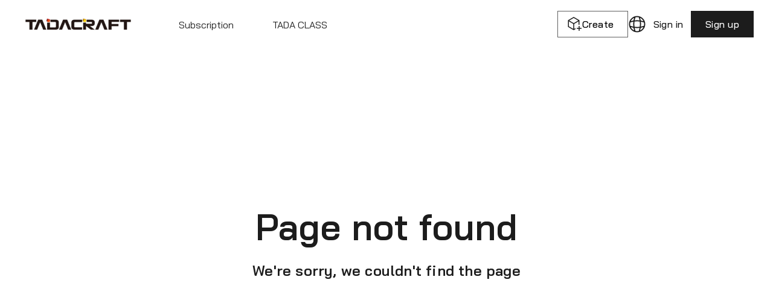

--- FILE ---
content_type: text/html; charset=utf-8
request_url: https://tadacraft.com/%EB%A1%9C%EA%B7%B8%EC%9D%B8/?redirect_to=https%3A%2F%2Ftadacraft.com%2Ftada_project%2F%25ec%259d%25b8%25ed%2598%2595-%25eb%25b0%2594%25ea%25b5%25ac%25eb%258b%2588-4%2F
body_size: 525
content:
<!DOCTYPE html>
<html lang="en">
  <head>
    <meta charset="UTF-8" />
    <link rel="icon" href="/favicon.ico" />
    <!-- <meta name="viewport" content="width=device-width, initial-scale=1.0" /> -->
    <meta
      name="viewport"
      content="width=device-width, initial-scale=1, viewport-fit=cover"
    />

    <title>
      TADACRAFT | Convenient Asset Sharing Platform with Easy Online 3D Modeling
      Tool
    </title>

    <meta
      name="keywords"
      content="Online 3D modeling tool, 3D Design asset sharing platform, Web-based 3D modeling tool, Free 3D modeling tool, TADACRAFT"
    />
    <meta
      name="description"
      content="TADACRAFT is a 3D design asset sharing platform with web-based 3D modeling tools, promoting everyone to express creativity and make it a reality.
    Anyone can create, share, and trade 3D models, providing an optimal environment and limitless opportunities for anyone who aspires to become a 3D Model creator."
    />

    <meta property="og:type" content="website" />
    <meta property="og:site_name" content="TADACRAFT" />
    <meta property="og:url" content="https://www.3dsalad.com" />
    <meta
      property="og:title"
      content="TADACRAFT | Convenient Asset Sharing Platform with Easy Online 3D Modeling Tool"
    />
    <meta
      property="og:image"
      content="https://3dsalad.com/image/notice/3dsalad.jpg"
    />
    <meta
      property="og:image:secure_url"
      content="https://3dsalad.com/image/notice/3dsalad.jpg"
    />
    <meta property="og:image:width" content="1138" />
    <meta property="og:image:height" content="655" />
    <meta
      name="google-site-verification"
      content="BvAV087TBYGOBoA5HEaDu4J2ASJyhoALQdJ4AHXNUCc"
    />

    <link rel="stylesheet" href="https://use.typekit.net/mrt0qkw.css" />
    

    <!-- Google tag (gtag.js) -->
    <script
      async
      src="https://www.googletagmanager.com/gtag/js?id=G-R7TKLNZ7WW"
    ></script>
    <script>
      window.dataLayer = window.dataLayer || [];
      function gtag() {
        dataLayer.push(arguments);
      }
      gtag("js", new Date());

      gtag("config", "G-R7TKLNZ7WW");
    </script>
    <script type="module" crossorigin src="/assets/index.1.1.2.js"></script>
    <link rel="stylesheet" href="/assets/index.1.1.2.css">
  </head>

  <body>
    <div id="app"></div>
    
  </body>
  
  <script
    src="https://code.jquery.com/jquery-3.6.1.min.js"
    integrity="sha256-o88AwQnZB+VDvE9tvIXrMQaPlFFSUTR+nldQm1LuPXQ="
    crossorigin="anonymous"
  ></script>
  <script src="https://unpkg.com/imagesloaded@5/imagesloaded.pkgd.min.js"></script>
</html>


--- FILE ---
content_type: text/css; charset=utf-8
request_url: https://tadacraft.com/assets/index.1.1.2.css
body_size: 35445
content:
@charset "UTF-8";@import"https://cdnjs.cloudflare.com/ajax/libs/Swiper/8.4.4/swiper-bundle.css";.grid{width:92%;margin:2rem auto;display:grid;grid-template-columns:repeat(4,1fr);grid-gap:1rem;pointer-events:none}.grid__item{position:relative;margin:0;will-change:transform;pointer-events:auto}.grid__item-img{width:100%;height:100%;background-size:cover;cursor:pointer}@media screen and (min-width: 53em){.grid{width:92%;grid-template-columns:repeat(13,1fr)}.grid--medium{grid-template-columns:repeat(6,1fr)}.grid--narrow{width:60%;grid-template-columns:repeat(7,1fr)}}header[data-v-193f22cb]{-webkit-user-select:none;-khtml-user-select:none;-moz-user-select:none;-ms-user-select:none;user-select:none}.category .tooltip ul li[data-v-193f22cb]:hover{background:linear-gradient(270deg,rgba(115,230,146,.4) 0%,rgba(200,236,124,.4) 100%)}header .logo[data-v-193f22cb]{width:200px}header .locale[data-v-193f22cb]{font-weight:600;font-size:1.2rem;cursor:pointer}header .category .tooltip li[data-v-193f22cb]:nth-child(2):hover{background:none;cursor:default}header .category .tooltip li[data-v-193f22cb]:nth-child(1){background:#fafafb}@media (max-width: 767px){header .logo[data-v-193f22cb]{width:160px}}.category .tooltip ul li[data-v-193f22cb]:nth-child(1):hover{background:linear-gradient(270deg,rgba(115,230,146,.4) 0%,rgba(200,236,124,.4) 100%)}.btn-select .router-link-active[data-v-193f22cb]{color:#65d283;font-weight:600}.show-btn[data-v-193f22cb]{position:absolute;top:80px;left:50%;transform:translate(-50%);width:100px;height:60px;display:flex;justify-content:center;align-items:center;opacity:0}.show-btn img[data-v-193f22cb]{width:30px;height:30px}header .noti .placeholder[data-v-193f22cb]{height:75px;display:flex;justify-content:center;align-items:center;font-size:18px;letter-spacing:1.2px;color:#1c1c1c;font-weight:400}header .noti .empty[data-v-193f22cb]{height:75px;display:flex;justify-content:center;align-items:center;font-size:18px;letter-spacing:1.2px;color:#1c1c1c;font-weight:400}header .item.link[data-v-193f22cb]{cursor:pointer}.lds-facebook[data-v-193f22cb]{display:inline-block;position:relative;width:40px;height:40px}.lds-facebook div[data-v-193f22cb]{display:inline-block;position:absolute;left:4px;width:8px;background:#f9f9f9;animation:lds-facebook-193f22cb 1.2s cubic-bezier(0,.5,.5,1) infinite}.lds-facebook div[data-v-193f22cb]:nth-child(1){left:4px;animation-delay:-.24s}.lds-facebook div[data-v-193f22cb]:nth-child(2){left:16px;animation-delay:-.12s}.lds-facebook div[data-v-193f22cb]:nth-child(3){left:28px;animation-delay:0}@keyframes lds-facebook-193f22cb{0%{top:4px;height:32px}50%,to{top:12px;height:16px}}.content .item[data-v-193f22cb]{cursor:pointer}.content .box-right[data-v-193f22cb]{display:flex;justify-content:center;align-items:center}.content .box-right .follow[data-v-193f22cb]{padding:6px 12px;margin-top:11px;font-size:13px;color:#1c1c1c;font-weight:500;letter-spacing:.46px;cursor:pointer;border:1px solid #606060;background:#fff;display:inline-block;text-align:center}.content .box-right .follow.following[data-v-193f22cb]{border:none;background-color:#1c1c1c;color:#fff}.box-setting-menu[data-v-193f22cb]{display:none}@media (max-width: 767px){.btn-cart-menu[data-v-193f22cb]{display:none}.box-setting-menu[data-v-193f22cb]{display:block}.sign-in-btn[data-v-193f22cb]{padding:unset}}header .header-wrap .category[data-v-193f22cb]{margin-left:var(--spacing-4xl)}header .header-wrap .category span[data-v-193f22cb]{margin:0}header .box-locale[data-v-193f22cb]{position:relative}header .btn-circle[data-v-193f22cb]:hover{border-color:#1c1c1c1a}header .box-locale:hover .tooltip.locale[data-v-193f22cb]{display:block}header .tooltip.locale[data-v-193f22cb]{width:120px;right:-23px;top:calc(100% + 15px)}header .tooltip.locale[data-v-193f22cb]:before,header .tooltip.locale[data-v-193f22cb]:after{content:"";bottom:100%;left:calc(100% - 37px);border:solid transparent;height:0;width:0;position:absolute;pointer-events:none}header .tooltip.locale .item[data-v-193f22cb]:first-child:before{content:"";width:100%;height:33px;background:transparent;display:block;position:absolute;left:0;top:-35px}header .tooltip.locale[data-v-193f22cb]:after{border-color:#fff0;border-bottom-color:#fff;border-width:7px;margin-left:-7px}header .tooltip.locale[data-v-193f22cb]:before{border-color:#a4a4a400;border-bottom-color:#a4a4a4;border-width:8px;margin-left:-8px}header .tooltip.locale .item[data-v-193f22cb]{font-size:14px;margin:4px 0;font-weight:500;font-family:Inter;letter-spacing:.46px;position:relative;color:#1c1c1c}header .tooltip.locale .item[data-v-193f22cb]:hover{background:linear-gradient(270deg,rgba(115,230,146,.4) 0%,rgba(200,236,124,.4) 100%)}header .tooltip.locale .divider[data-v-193f22cb]{background:#d2d2d2;height:1px;margin:0 12px}header .tooltip.locale .item.info[data-v-193f22cb]{padding:12px 16px;margin:4px 0;text-align:left;display:flex;align-items:center;justify-content:space-between}header .tooltip.locale .item.info.active img[data-v-193f22cb]{width:16px;height:16px;display:block}header .tooltip.locale .item.info img[data-v-193f22cb]{display:none}header .box-student[data-v-193f22cb]{position:relative}header .box-student .student-name[data-v-193f22cb]{font-weight:800;font-size:1.2rem;min-width:40px;height:50px;display:flex;align-items:center;justify-content:center}header .box-student:hover .tooltip.student[data-v-193f22cb]{display:block}header .tooltip.student[data-v-193f22cb]{width:172px;right:-13px;top:calc(100% + 15px)}header .tooltip.student[data-v-193f22cb]:before,header .tooltip.student[data-v-193f22cb]:after{content:"";bottom:100%;left:calc(100% - 37px);border:solid transparent;height:0;width:0;position:absolute;pointer-events:none}header .tooltip.student[data-v-193f22cb]:after{border-color:#fff0;border-bottom-color:#fff;border-width:7px;margin-left:-7px}header .tooltip.student[data-v-193f22cb]:before{border-color:#a4a4a400;border-bottom-color:#a4a4a4;border-width:8px;margin-left:-8px}header .tooltip.student .item[data-v-193f22cb]{font-size:14px;margin:4px 0;font-weight:500;font-family:Inter;letter-spacing:.46px;position:relative;color:#1c1c1c}header .tooltip.student .item[data-v-193f22cb]:before{content:"";width:100%;height:17px;background:transparent;display:block;position:absolute;left:0;top:-17px}header .tooltip.student .item[data-v-193f22cb]:not(.link){padding:12px 16px}header .tooltip.student .item.link a[data-v-193f22cb]{padding:12px 16px;display:block;letter-spacing:inherit;font-weight:inherit;color:inherit}header .tooltip.student .item.link[data-v-193f22cb]:before{content:"";position:absolute;left:0;top:0;width:100%;height:100%;z-index:-1;background:linear-gradient(270deg,rgba(115,230,146,.4) 0%,rgba(200,236,124,.4) 100%);opacity:0;transition:opacity .3s}header .tooltip.student .item.link[data-v-193f22cb]:hover:before{opacity:1}header .tooltip.student .divider[data-v-193f22cb]{background:#d2d2d2;height:1px;margin:0 12px}header .tooltip.student .item.info[data-v-193f22cb]{padding:16px 16px 13px;margin:0}header .tooltip.student .item.info .name[data-v-193f22cb]{font-size:16px;font-weight:600}header .tooltip.student .item.info .email[data-v-193f22cb]{margin-top:6px;font-size:12px}header .student-info[data-v-193f22cb]{cursor:pointer}header .student-info .student-name[data-v-193f22cb]{font-weight:600;font-size:1.2rem}header .student-info .student-name span[data-v-193f22cb]{font-weight:800;font-size:1.2rem;padding-left:12px;padding-right:12px}header .student-info .class-name[data-v-193f22cb]{font-weight:600;font-size:1.2rem}header .btn-icon[data-v-193f22cb]{height:50px;display:flex;justify-content:center;align-items:center}header .btn-icon img[data-v-193f22cb],header .btn-icon svg[data-v-193f22cb]{height:30px;width:30px}header .btn-badge .badge[data-v-193f22cb]{top:6px}@media (max-width: 1079px){header .box-search .btn-icon.search[data-v-193f22cb]{display:flex}}@media (max-width: 767px){header .header-wrap.right[data-v-193f22cb]{margin-right:0}header .header-wrap .category[data-v-193f22cb]{margin-left:30px}}@media (max-width: 599px){header .header-wrap .category[data-v-193f22cb]{display:none}}footer .wrap-top[data-v-c7207fbd]{gap:40px}footer .box-logo[data-v-c7207fbd]{flex-basis:unset}footer .box-logo .logo[data-v-c7207fbd]{width:200px;margin-left:-10px;height:30px}footer .box-logo .slogan[data-v-c7207fbd]{margin-top:29px}.box-menu[data-v-c7207fbd]{display:flex;flex-direction:column;gap:29px;font-weight:800}.box-menu .title[data-v-c7207fbd]{height:30px;display:flex;align-items:center}.box-menu .download[data-v-c7207fbd]{flex:1;display:flex;flex-wrap:wrap;gap:8px}.box-menu .download>div[data-v-c7207fbd]{width:200px}.box-menu div.download-pc div[data-v-c7207fbd]{background-color:#fff;width:200px;height:50px;color:#404040;display:flex;gap:12px;justify-content:center;align-items:center;cursor:pointer}.box-menu div.download-pc div img[data-v-c7207fbd]{width:40px;height:40px}nav .desc[data-v-c7207fbd]{margin-top:20px;font-weight:400;opacity:.7}nav .desc .address[data-v-c7207fbd]{margin-top:29px;font-weight:400;margin-bottom:29px}footer ul.sns[data-v-c7207fbd]{display:flex;margin-top:29px;gap:2px}footer ul.sns li[data-v-c7207fbd]{display:inline-block;margin-right:4px}footer ul.sns li a[data-v-c7207fbd]{opacity:1}@media (max-width: 767px){footer ul.sns[data-v-c7207fbd]{justify-content:center}}.container[data-v-41de61cc]{height:16px;display:flex;align-items:center;gap:4px}.container .icon[data-v-41de61cc]{width:30px;height:100%;display:flex;align-items:center}.container div.icon div[data-v-41de61cc]{border:2px solid #1c1c1c;flex:1;margin:0 .5px;box-sizing:border-box;opacity:.3;border-radius:1px}.level-1[data-v-41de61cc],.level-2[data-v-41de61cc],.level-3[data-v-41de61cc],.level-4[data-v-41de61cc],.level-5[data-v-41de61cc]{height:100%}.container div.icon div.active[data-v-41de61cc]{border-color:#14a33d;background-color:#14a33d;opacity:1}div.section[data-v-27e19685]{width:100%!important;max-width:100%!important;height:507px!important;display:flex;padding:0!important}div.swiper.mainSwiper[data-v-27e19685]{flex:1;margin-right:10px;box-sizing:border-box;border:1px solid #a4a4a4!important}div.swiper.mainSwiper .swiper-slide[data-v-27e19685]{display:flex;justify-content:center;align-items:center}div.swiper.mainSwiper .swiper-slide .swiper-model[data-v-27e19685]{width:100%;height:100%;position:relative}div.swiper.mainSwiper .swiper-slide canvas[data-v-27e19685]{width:100%;height:100%}div.swiper.mainSwiper .swiper-slide .icon-tadaw[data-v-27e19685]{position:absolute;top:20px;left:20px}div.swiper.mainSwiper .swiper-slide .tda-info[data-v-27e19685]{position:absolute;bottom:20px;left:20px}div.swiper.mainSwiper .swiper-slide .tda-info span[data-v-27e19685]{font-family:Bai Jamjuree;font-style:normal;font-weight:600;font-size:16px;line-height:20px;display:flex;align-items:center;letter-spacing:.2px;color:#1c1c1c}.section-slider .swiper .btn-slide-arrow[data-v-27e19685]{top:50%;width:30px;height:30px;margin-top:-15px}.section-slider .swiper .btn-slide-arrow[data-v-27e19685]:after{content:"";position:absolute;left:auto;top:auto;width:100%;height:100%}.section-slider .mainSwiper .btn-slide-arrow[data-v-27e19685]:after{background:rgba(255 255 255 / 50%) url(/image/detail-model/slider-arrow.png) no-repeat center / 7px 12px;border-radius:100%;overflow:hidden;background-image:-webkit-image-set(url(/image/detail-model/slider-arrow.png) 1x,url(/image/detail-model/slider-arrow@2x.png) 2x);background-image:image-set(url(/image/detail-model/slider-arrow.png) 1x,url(/image/detail-model/slider-arrow@2x.png) 2x)}.section-slider .mainSwiper .btn-slide-arrow.prev[data-v-27e19685]{left:20px}.section-slider .mainSwiper .btn-slide-arrow.next[data-v-27e19685]{right:20px}.section-slider .thumbSwiper .btn-slide-arrow[data-v-27e19685]{width:44px;height:44px;margin-top:-22px}.section-slider .thumbSwiper .btn-slide-arrow[data-v-27e19685]:after{background:url(/image/detail-model/slider-thumb-arrow.png) no-repeat center / 100%;background-image:-webkit-image-set(url(/image/detail-model/slider-thumb-arrow.png) 1x,url(/image/detail-model/slider-thumb-arrow@2x.png) 2x);background-image:image-set(url(/image/detail-model/slider-thumb-arrow.png) 1x,url(/image/detail-model/slider-thumb-arrow@2x.png) 2x)}.section-slider .thumbSwiper .btn-slide-arrow[data-v-27e19685]:before{content:"";position:absolute;left:0;top:50%;transform:translateY(-50%);width:100%;height:126px;background:linear-gradient(270deg,#ffffff 0%,rgba(255,255,255,0) 100%)}.section-slider .thumbSwiper .btn-slide-arrow.prev[data-v-27e19685]{left:0px}.section-slider .thumbSwiper .btn-slide-arrow.next[data-v-27e19685]{right:0px}.section-slider .thumbSwiper .swiper-slide .icon-tadaw[data-v-27e19685]{position:absolute;top:10px;left:10px;cursor:pointer;width:24px;height:24px}div.swiper.thumbSwiper[data-v-27e19685]{width:220px;height:100%}div.thumbSwiper .column.swiper-wrapper[data-v-27e19685]{display:flex;flex-direction:column!important}div.thumbSwiper .swiper-slide[data-v-27e19685]{height:120px;margin-bottom:9px;display:flex;align-items:center;cursor:pointer;box-sizing:border-box;position:relative;overflow:hidden}div.thumbSwiper .swiper-slide .slide-inner[data-v-27e19685]{position:relative;border:1px solid #a4a4a4;opacity:.4;overflow:hidden;height:100%;width:100%;display:flex;justify-content:center;align-items:center;box-sizing:border-box}div.thumbSwiper .swiper-slide .slide-inner[data-v-27e19685]:before{content:"";position:absolute;left:0;top:0;width:100%;height:100%;border:1px solid rgb(164 164 164 / 40%);box-sizing:border-box}div.thumbSwiper .swiper-slide img[data-v-27e19685]{object-fit:contain;width:64%;height:100%;margin:0 auto}.section-slider .thumbSwiper .swiper-slide:first-child.swiper-slide-thumb-active[data-v-27e19685]:before{opacity:1}.section-slider .thumbSwiper .swiper-slide.swiper-slide-thumb-active .slide-inner[data-v-27e19685]{opacity:1;border-image:linear-gradient(270deg,#73e692 0%,#c8ec7c 100%);border-image-slice:1}.section-slider .thumbSwiper .swiper-slide.swiper-slide-thumb-active .slide-inner[data-v-27e19685]:before{border:1px solid transparent;border-image:linear-gradient(270deg,#73e692 0%,#c8ec7c 100%);border-image-slice:1}@media (max-width: 767px){.section-slider.wrap-content div.section[data-v-27e19685]{height:unset!important;display:flex;flex-direction:column}div.swiper.mainSwiper[data-v-27e19685]{margin-right:0;height:80vw;width:100%}div.swiper.thumbSwiper[data-v-27e19685]{margin-top:12px;width:100%}.section-slider .thumbSwiper .btn-slide-arrow[data-v-27e19685]{width:30px;height:30px;margin-top:-15px}.section-slider .thumbSwiper .btn-slide-arrow[data-v-27e19685]:before{height:76px}}.section-top .area-cont[data-v-16bfd735]{display:flex;justify-content:space-between;align-items:center;margin-top:24px}.section-top .area-cont[data-v-16bfd735]:first-child{margin-top:0;align-items:baseline;gap:10px}.section-top .area-cont[data-v-16bfd735]:last-child{gap:16px 0;flex-wrap:wrap}.section-top .box-title[data-v-16bfd735]{display:flex;align-items:center;gap:24px}.section-top .box-title .btn-link[data-v-16bfd735]{position:relative;padding:9px 60px 9px 16px;font-size:20px;font-weight:500;color:#1c1c1c;letter-spacing:1.2px;box-sizing:border-box;border:1px solid #1c1c1c;cursor:pointer}.section-top .box-title .btn-link[data-v-16bfd735]:after{content:"";position:absolute;right:0;top:0;width:44px;height:44px;background:url(/image/common/icon-direct-arrow.png) no-repeat center / 100% auto;background-image:-webkit-image-set(url(/image/common/icon-direct-arrow.png) 1x,url(/image/common/icon-direct-arrow@2x.png) 2x);background-image:image-set(url(/image/common/icon-direct-arrow.png) 1x,url(/image/common/icon-direct-arrow@2x.png) 2x)}.section-top .box-title .title[data-v-16bfd735]{font-size:32px;letter-spacing:.2px;font-weight:700}.section-top .box-title .sub[data-v-16bfd735]{font-family:Inter;font-size:16px;font-weight:500;letter-spacing:.2px;margin-top:8px}.section-top .box-btn[data-v-16bfd735]{display:flex;align-items:center;justify-content:space-between;gap:30px}.section-top .box-btn .btn-icon[data-v-16bfd735]{width:30px;height:30px;cursor:pointer}.section-top .box-author[data-v-16bfd735]{display:flex;align-items:center;justify-content:flex-start;gap:21px}.section-top .box-author .profile[data-v-16bfd735]{display:flex;align-items:center;gap:8px;cursor:pointer}.section-top .box-author .profile .picture[data-v-16bfd735]{width:30px;height:30px;border-radius:100%;overflow:hidden}.section-top .box-author .profile .name[data-v-16bfd735]{font-family:Inter;font-size:1.2rem;font-weight:500;color:#494949;letter-spacing:.2px}.section-top .box-author .btn-link[data-v-16bfd735]{display:inline-block;margin-top:1px;font-size:12px;letter-spacing:.46px;line-height:22px;color:#65d283;padding:0 6px;position:relative;cursor:pointer}.section-top .box-author .btn-link[data-v-16bfd735]:before{content:"\b7";position:absolute;left:-8px;top:50%;margin-top:-8px;line-height:normal;font-size:12px;color:#1c1c1c;font-weight:500;cursor:default}.section-top .box-info[data-v-16bfd735]{white-space:nowrap;margin-left:auto}.section-top .box-info .info[data-v-16bfd735]{font-family:Inter;margin:0 5px;font-size:14px;color:#777;display:inline-block;vertical-align:middle}.section-top .box-info .info[data-v-16bfd735]:before{content:"";display:inline-block;vertical-align:middle;margin-right:8px}.section-top .box-info .info[data-v-16bfd735]:not(.date):before{width:18px;height:18px;background:transparent no-repeat center / 100%;margin-top:-2px}.section-top .box-info .info.like[data-v-16bfd735]:before{background-image:url(/image/common/icon-info-like.png);background-image:-webkit-image-set(url(/image/common/icon-info-like.png) 1x,url(/image/common/icon-info-like@2x.png) 2x);background-image:image-set(url(/image/common/icon-info-like.png) 1x,url(/image/common/icon-info-like@2x.png) 2x)}.section-top .box-info .info.view[data-v-16bfd735]:before{background-image:url(/image/common/icon-info-view.png);background-image:-webkit-image-set(url(/image/common/icon-info-view.png) 1x,url(/image/common/icon-info-view@2x.png) 2x);background-image:image-set(url(/image/common/icon-info-view.png) 1x,url(/image/common/icon-info-view@2x.png) 2x)}.section-top .box-info .info.date[data-v-16bfd735]{margin-right:0;margin-left:5px}.section-top .box-info .info.date[data-v-16bfd735]:before{height:10px;background:#777;opacity:.6;margin-top:-2px;margin-right:12px}@media (max-width: 1023px){.section-top[data-v-16bfd735]{padding-bottom:24px;border-bottom:1px solid #d2d2d2}}@media (max-width: 599px){.section-top[data-v-16bfd735]{border:0;padding:0}.section-top .area-cont[data-v-16bfd735]{margin-top:16px}.section-top .area-cont[data-v-16bfd735]:first-child{align-items:flex-start}.section-top .box-title .title[data-v-16bfd735]{font-size:24px}.section-top .box-title .sub[data-v-16bfd735]{font-size:14px}.section-top .box-btn[data-v-16bfd735]{gap:12px}.section-top .box-btn .btn-icon[data-v-16bfd735]{width:44px;height:44px;display:flex;justify-content:center;align-items:center}.section-top .box-info .info[data-v-16bfd735]{margin:0 3px}.section-top .box-info .info[data-v-16bfd735]:before{margin-right:4px}}.section-slider[data-v-16bfd735]{margin-top:24px;display:flex;flex-direction:column}.section-slider .model-info[data-v-16bfd735]{display:flex;margin-top:24px;width:100%}.section-slider .model-info>div[data-v-16bfd735]:first-child{flex:1}.section-slider .model-info .description[data-v-16bfd735]{font-family:Inter;font-size:16px;line-height:25.6px;color:#494949;padding-right:8px}.section-slider .model-info .purchase[data-v-16bfd735]{width:220px}@media (min-width: 1024px){.section-slider .slider-purchase[data-v-16bfd735]{display:none}}@media (max-width: 1023px){.section-slider .slider-purchase[data-v-16bfd735]{margin-top:24px;padding:24px 0;display:flex;flex-wrap:wrap;gap:24px;justify-content:space-between;align-items:center}.section-slider .slider-purchase .title[data-v-16bfd735]{font-size:14px;font-family:Inter;font-weight:500;color:#777;margin-bottom:12px}}@media (max-width: 767px){.section-slider .slider-purchase[data-v-16bfd735]{padding:0}.section-slider .slider-purchase .btn-cart[data-v-16bfd735]{width:100%;display:none}}@media (max-width: 599px){.section-slider[data-v-16bfd735]{margin-top:16px}.section-slider .slider-purchase[data-v-16bfd735]{margin-bottom:24px}.section-slider .description[data-v-16bfd735]{font-size:14px;border-top:1px solid #e8e8e8;padding-top:16px;line-height:22.4px}}.section-tags[data-v-16bfd735]{margin-top:24px;position:relative;padding-left:38px;display:flex;flex-wrap:wrap;gap:8px;align-items:center;justify-content:flex-start}.section-tags.active[data-v-16bfd735]:before{content:"";position:absolute;left:0;top:1.5px;width:30px;height:30px;background:url(/image/common/icon-tag.png) no-repeat center / 100%;background-image:-webkit-image-set(url(/image/common/icon-tag.png) 1x,url(/image/common/icon-tag@2x.png) 2x);background-image:image-set(url(/image/common/icon-tag.png) 1x,url(/image/common/icon-tag@2x.png) 2x)}.section-tags .item[data-v-16bfd735]{font-family:Inter;font-size:14px;letter-spacing:.46px;color:#494949;background:#f4f4f4;padding:8px 22px;white-space:nowrap}.section-purchase .btn-cart[data-v-16bfd735]{margin-top:24px}@media (max-width: 1023px){.section-purchase[data-v-16bfd735]{display:none}}.purchase .box-amount[data-v-16bfd735]{font-size:20px;letter-spacing:.2px;color:#494949;font-weight:500;display:flex;gap:16px;justify-content:flex-start;align-items:center}.purchase .box-amount .item[data-v-16bfd735]{padding-left:36px;position:relative;font-size:32px;font-weight:700;color:#1c1c1c}.purchase .box-amount .item[data-v-16bfd735]:before{content:"";position:absolute;left:0;top:50%;margin-top:-16px;width:32px;height:32px;background:url(/image/common/icon-dollar-white.png) no-repeat center / 100%;background-image:-webkit-image-set(url(/image/common/icon-dollar-white.png) 1x,url(/image/common/icon-dollar-white@2x.png) 2x);background-image:image-set(url(/image/common/icon-dollar-white.png) 1x,url(/image/common/icon-dollar-white@2x.png) 2x)}.purchase .btn-cart[data-v-16bfd735]{position:relative;font-size:16px;padding:11px 10px 10px;color:#fff;text-align:center;font-weight:600;letter-spacing:.46px;cursor:pointer;transition:color .5s;overflow:hidden;box-sizing:border-box;margin-top:12px}.purchase .btn-cart[data-v-16bfd735]:before,.purchase .btn-cart[data-v-16bfd735]:after{content:"";position:absolute;left:0;top:0;width:100%;height:100%;background:#1c1c1c;opacity:1;transition:opacity .5s}.purchase .btn-cart[data-v-16bfd735]:after{background:linear-gradient(270deg,#73e692 0%,#c8ec7c 100%);opacity:0}.purchase .btn-cart span[data-v-16bfd735]{display:inline-block;vertical-align:middle;position:relative;z-index:1}.purchase .btn-cart span[data-v-16bfd735]:before{content:"";display:inline-block;vertical-align:middle;width:24px;height:24px;margin-right:12px;margin-top:-5px;filter:brightness(1);transition:filter .5s;background:url(/image/common/icon-cart.png) no-repeat center / 100%;background-image:-webkit-image-set(url(/image/common/icon-cart.png) 1x,url(/image/common/icon-cart@2x.png) 2x);background-image:image-set(url(/image/common/icon-cart.png) 1x,url(/image/common/icon-cart@2x.png) 2x)}.purchase .btn-cart span[data-v-16bfd735]:after{content:"ADD TO CART"}.purchase .btn-cart[data-v-16bfd735]:hover{color:#1c1c1c}.purchase .btn-cart[data-v-16bfd735]:hover:before{opacity:0}.purchase .btn-cart[data-v-16bfd735]:hover:after{opacity:1}.purchase .btn-cart:hover span[data-v-16bfd735]:before{filter:brightness(0)}@media (max-width: 599px){.purchase .btn-cart[data-v-16bfd735]{min-width:unset}.purchase .box-amount .etherum[data-v-16bfd735]{font-size:28px}.purchase .btn-cart span[data-v-16bfd735]:before{margin-right:0}.purchase .btn-cart span[data-v-16bfd735]:after{content:""}}.section-top.no-item .box-title .title[data-v-16bfd735]{background-color:#f9f9f9;width:300px}.section-top.no-item .box-title .sub[data-v-16bfd735]{background-color:#f9f9f9;width:150px}.section-top.no-item .box-author .profile .picture[data-v-16bfd735]{width:30px;height:30px;border-radius:15px;background-color:#f9f9f9}.section-top.no-item .box-author .profile .name[data-v-16bfd735]{background-color:#f9f9f9;width:100px}.section-top.no-item .box-info[data-v-16bfd735]{background-color:#f9f9f9;width:200px;height:22px}.section-slider.no-item .model-info .description[data-v-16bfd735]{background-color:#f9f9f9;width:50%;height:26px}.section-slider.no-item .model-info .description[data-v-16bfd735]:nth-child(2){width:30%}.section-slider.no-item .model-info .section-tags span.item[data-v-16bfd735]{background-color:#f9f9f9;width:100px}@media (max-width: 599px){.section-top.no-item .box-title .title[data-v-16bfd735]{background-color:#f9f9f9;width:120px}.section-top.no-item .box-title .sub[data-v-16bfd735]{background-color:#f9f9f9;width:80px}}.section-slider.wrap-content .model-info .user-content[data-v-16bfd735],.mobile-purchase[data-v-16bfd735],.purchase .wrap-button .box-btn[data-v-16bfd735],.section-slider .model-info .user-content.pad-content[data-v-16bfd735]{display:none}@media (max-width: 599px){.section-slider.wrap-content .model-info .user-content.mobile-content[data-v-16bfd735]{display:block}.purchase[data-v-16bfd735]:not(.mobile-purchase){display:none}.section-slider .model-info .purchase[data-v-16bfd735]{width:100%;justify-content:flex-end;align-items:center;margin-top:-12px;margin-bottom:12px}.mobile-purchase[data-v-16bfd735]{display:flex;flex-direction:row;justify-content:center;align-items:center}.mobile-purchase .btn-cart[data-v-16bfd735]{min-width:100px;margin-top:0;margin-left:12px}.section-slider.wrap-content .model-info .user-content .wrap-button[data-v-16bfd735]{display:flex;align-items:center;justify-content:flex-end}.section-slider.wrap-content .model-info .user-content .wrap-button .box-btn[data-v-16bfd735]{display:flex;align-items:center;justify-content:flex-end;gap:12px}.section-slider.wrap-content .model-info .user-content .wrap-button .box-btn .btn-text[data-v-16bfd735]{font-size:16px;color:#1c1c1c;font-weight:500;letter-spacing:.46px;cursor:pointer;padding:11px 24px;border:1px solid #606060;background:#fff;display:inline-block;text-align:center}.section-slider.wrap-content .model-info .user-content .wrap-button .box-btn .btn-text.dark[data-v-16bfd735]{color:#fff;background:#1c1c1c;border-color:#1c1c1c}.model-function-button[data-v-16bfd735]{margin-top:-12px;margin-bottom:12px}.my-listed-model[data-v-16bfd735]{display:flex;flex-direction:row;justify-content:flex-end}.section-slider .model-info .purchase.purchase-mine[data-v-16bfd735]{width:unset!important;margin-top:unset!important;margin-bottom:unset!important;margin-right:12px}}@media (max-width: 1024px) and (min-width: 600px){.section-slider .model-info .user-content.pad-content[data-v-16bfd735]{display:block;width:220px}.section-slider.wrap-content .model-info .user-content .wrap-button[data-v-16bfd735]{display:flex;align-items:center}.section-slider.wrap-content .model-info .user-content .wrap-button .box-btn[data-v-16bfd735]{display:flex;align-items:center;justify-content:space-between;width:100%}.section-slider.wrap-content .model-info .user-content .wrap-button .box-btn .btn-text[data-v-16bfd735]{font-size:16px;color:#1c1c1c;font-weight:500;letter-spacing:.46px;cursor:pointer;padding:11px 24px;border:1px solid #606060;background:#fff;display:inline-block;text-align:center}.section-slider.wrap-content .model-info .user-content .wrap-button .box-btn .btn-text.dark[data-v-16bfd735]{color:#fff;background:#1c1c1c;border-color:#1c1c1c}.model-function-button[data-v-16bfd735]{margin-top:-12px;margin-bottom:12px}.my-listed-model[data-v-16bfd735]{display:flex;flex-direction:row;justify-content:flex-end}.section-slider .model-info .purchase.purchase-mine[data-v-16bfd735]{width:unset!important;margin-top:unset!important;margin-bottom:unset!important;margin-right:12px}.purchase .wrap-button .box-btn[data-v-16bfd735]{display:flex;align-items:center}.purchase .wrap-button .box-btn .btn-text[data-v-16bfd735]{width:100%;font-size:16px;color:#1c1c1c;font-weight:500;letter-spacing:.46px;cursor:pointer;padding:11px 24px;border:1px solid #606060;background:#fff;display:inline-block;text-align:center;color:#fff;background:#1c1c1c;border-color:#1c1c1c}}.btn-download img[data-v-16bfd735]{width:26px;height:26px;margin:2px auto auto}.layerpop[data-v-305b009f]{display:none;position:fixed;left:0;top:0;z-index:999;width:100%;height:100%;background:rgba(0,0,0,.4);backdrop-filter:blur(12.5px);-webkit-backdrop-filter:blur(12.5px);backface-visibility:hidden}.layerpop .wrap-inner[data-v-305b009f]{position:relative;width:100%;height:100%;box-sizing:border-box;padding:48px 64px;display:block;display:flex;justify-content:center;align-items:center}.layerpop .wrap-inner>div[data-v-305b009f]{position:relative}.layerpop .wrap-inner>div.full-width[data-v-305b009f]{width:100%;height:100%;max-width:1440px}.layerpop .wrap-inner .wrap-content[data-v-305b009f]{display:flex;align-items:center;flex-wrap:wrap;height:100%;padding:var(--spacing-4xl);overflow:scroll;box-shadow:4px 4px 10px #1c1c1c0d;box-sizing:border-box;background-color:var(--white)}.layerpop.open[data-v-305b009f]{display:flex;justify-content:center;align-items:center}.layerpop .popup-btn-close[data-v-305b009f]{--size: 44px;width:var(--size);position:absolute;top:0px;right:-54px;cursor:pointer;max-width:44px;transition:.3s;z-index:10}@media (max-width: 1630px){.layerpop .popup-btn-close[data-v-305b009f]{--size: 30px;width:var(--size);top:0px;right:-34px}}@media (max-width: 1023px){.layerpop .popup-btn-close[data-v-305b009f]{--size: 24px;width:var(--size);top:0px;right:-28px;transition:none}}@media (max-width: 767px){.layerpop[data-v-305b009f]{left:0px;right:0px;top:0px;bottom:0px;max-width:unset;max-height:unset;width:unset;height:unset}.layerpop .wrap-inner[data-v-305b009f]{padding:0}.layerpop .wrap-inner>div[data-v-305b009f]{width:100%;height:100%}.layerpop .popup-btn-close[data-v-305b009f]{--size: 35px;width:var(--size);top:12px;right:12px;transition:none}.layerpop .wrap-inner .wrap-content[data-v-305b009f]{padding:24px}}.modal-animation-enter-active[data-v-305b009f],.modal-animation-leave-active[data-v-305b009f]{transition:opacity .3s cubic-bezier(.52,.02,.19,1.02)}.modal-animation-enter-from[data-v-305b009f],.modal-animation-leave-to[data-v-305b009f]{opacity:0}.modal-animation-inner-enter-active[data-v-305b009f]{transition:all .3s cubic-bezier(.52,.02,.19,1.02) .15s}.modal-animation-inner-leave-active[data-v-305b009f]{transition:all .3s cubic-bezier(.52,.02,.19,1.02)}.modal-animation-inner-enter-from[data-v-305b009f]{opacity:0;transform:scale(.8)}.modal-animation-inner-leave-to[data-v-305b009f]{transform:scale(.8)}@media (min-width: 1024px){.wrap-content[data-v-305b009f]{overflow:hidden;display:flex;max-width:1440px;margin:0 auto}}@media (max-width: 1023px){.wrap-content[data-v-305b009f]{overflow:scroll;height:100%;flex-wrap:wrap}}div[data-v-305b009f]::-webkit-scrollbar{width:0px;height:0px}div[data-v-305b009f]::-webkit-scrollbar-track{background-color:transparent}div[data-v-305b009f]::-webkit-scrollbar-thumb{background-color:#1c1c1c26;background-clip:padding-box;border:8px solid transparent}div[data-v-305b009f]::-webkit-scrollbar-thumb:hover{background-color:#1c1c1c99}.layerpop .wrap-content[data-v-305b009f]{box-shadow:none}@media screen and (min-width: 1024px) and (max-width: 1080px){.layerpop .wrap-content[data-v-305b009f]{overflow:scroll;height:100%;flex-wrap:wrap}.wrap-content[data-v-305b009f]{overflow:hidden;display:flex;max-width:1440px;margin:0 auto}}@media screen and (min-width: 769px) and (max-width: 1024px){.layerpop .wrap-inner[data-v-305b009f]{padding:24px 32px}}.models-detail[data-v-2e9ac8ca]{display:flex;flex-wrap:wrap;width:100%}.models-detail .title-section[data-v-2e9ac8ca]{font-size:20px;font-weight:600;color:#1c1c1c;letter-spacing:.2px}@media (max-width: 599px){.models-detail .title-section[data-v-2e9ac8ca]{font-size:18px}}.models-detail .section[data-v-2e9ac8ca]{width:100%;overflow:visible!important;flex-grow:1}@media (min-width: 1024px){.section[data-v-2e9ac8ca]{height:100%;overflow:scroll;box-sizing:border-box}}@media (max-width: 1023px){.section[data-v-2e9ac8ca]{width:100%;max-width:unset;overflow:unset;height:auto}}@media (max-width: 767px){.section[data-v-2e9ac8ca]{padding:16px 0}}.dim[data-v-2e9ac8ca]{cursor:default;opacity:.3}@media screen and (min-width: 1024px) and (max-width: 1080px){.models-detail .section[data-v-2e9ac8ca]{width:100%;max-width:unset;overflow:unset;height:auto}}@media screen and (min-width: 769px) and (max-width: 1024px){.wrap-inner[data-v-2e9ac8ca]{padding:24px 32px}}.license[data-v-feffc04c]{display:flex;flex-direction:column;gap:var(--spacing-4xl);width:100%}.license .header[data-v-feffc04c]{display:flex;flex-direction:column;gap:var(--spacing-m);color:var(--text-primary);white-space:normal}.license .header .desc[data-v-feffc04c]{color:var(--text-secondary);white-space:normal}.section[data-v-feffc04c]{display:flex;flex-direction:column;gap:32px;border:1px solid var(--gray-300);padding:var(--spacing-2xl);border-radius:10px}.title[data-v-feffc04c]{color:var(--text-primary)}.container-planItem[data-v-feffc04c]{display:flex;flex-direction:row;justify-content:center;flex-wrap:wrap;gap:var(--spacing-l)}.planItem[data-v-feffc04c]{display:flex;flex-direction:column;justify-content:space-between;align-items:center;padding:32px;gap:24px;min-width:376px;width:auto;box-sizing:border-box;background-color:var(--bg-item)}@media (max-width: 1114px){.planItem[data-v-feffc04c]{width:100%}}.planItem .info[data-v-feffc04c]{display:flex;flex-direction:column;justify-content:center;align-items:center;gap:24px}.planItem .price[data-v-feffc04c]{font-size:24px;font-weight:600;color:var(--text-primary)}.planItem .subinfo[data-v-feffc04c]{display:flex;flex-direction:column;gap:24px}.planItem .maindes[data-v-feffc04c]{font-size:20px;font-weight:700;color:var(--text-secondary);text-align:center}.planItem .name[data-v-feffc04c]{color:var(--text-primary)}.planItem .des[data-v-feffc04c]{display:flex;flex-direction:column;justify-content:center;align-items:center;text-align:center;gap:12px;color:var(--text-secondary)}.planItem .span[data-v-feffc04c]{display:flex;gap:4px;text-align:center;line-height:160%}.wrap-btn[data-v-feffc04c]{display:flex;width:100%}.wrap-btn .btn[data-v-feffc04c]{display:flex;width:100%;height:44px;background-color:var(--btn-primary);color:var(--white);font-weight:500;justify-content:center;align-items:center;cursor:pointer}.wrap-btn .btn[data-v-feffc04c]:hover{background:var(--btn-primary-hover);color:var(--text-primary);font-weight:600}.btn.disabled[data-v-feffc04c],.wrap-btn .btn.disabled[data-v-feffc04c]:hover{color:var(--text-btn-disabled);background:var(--btn-primary-disabled);cursor:default}.license .area-cont[data-v-feffc04c]{display:flex;flex-direction:column;gap:var(--spacing-4xl)}.license section.banner[data-v-feffc04c]{width:100%;height:240px;background:url(/image/common/coupon-banner.jpg) no-repeat center / cover;background-image:-webkit-image-set(url(/image/common/coupon-banner.jpg) 1x);background-image:image-set(url(/image/common/coupon-banner.jpg) 1x)}.license section.banner .content-inner[data-v-feffc04c]{padding-top:0;padding-bottom:0;display:flex;align-items:center;height:100%}.license section.banner .title[data-v-feffc04c]{font-size:48px;font-weight:600;letter-spacing:.2px;color:#fff}.license section.banner .desc[data-v-feffc04c]{font-size:20px;font-family:Inter;letter-spacing:.2px;color:#ffffffb3;margin-top:16px}.license section.banner .btn-link[data-v-feffc04c]{font-size:16px;font-weight:500;letter-spacing:.46px;color:#fff;margin-top:40px;display:inline-block;padding:12px 50px 12px 16px;cursor:pointer;background:#1c1c1c url(/image/common/icon-btn-arrow.png) no-repeat calc(100% - 8px) center / 30px;background-image:-webkit-image-set(url(/image/common/icon-btn-arrow.png) 1x,url(/image/common/icon-btn-arrow@2x.png) 2x);background-image:image-set(url(/image/common/icon-btn-arrow.png) 1x,url(/image/common/icon-btn-arrow@2x.png) 2x)}.license section.banner .content-inner .btn-link.disabled[data-v-feffc04c]{color:#fff;background:darkgray;cursor:unset}@media (max-width: 1024px){.license[data-v-feffc04c]{width:100%}.container .owl-carousel>div[data-v-feffc04c]{padding:20px 0 0}.container .owl-carousel>div .license-content blockquote[data-v-feffc04c]{padding:12px;height:unset}}@media (max-width: 768px){.container .owl-carousel[data-v-feffc04c]{flex-direction:column}.license section.banner .title[data-v-feffc04c]{font-size:2rem}}.coupon[data-v-8cf3cc5c]{width:100%}.coupon .header[data-v-8cf3cc5c]{font-weight:800;font-family:Inter;font-size:24px;color:#494949;white-space:normal}.coupon .header .desc[data-v-8cf3cc5c]{margin-top:8px;font-weight:500;font-family:Inter;font-size:16px;color:#494949;padding:8px 0;white-space:normal}.container[data-v-8cf3cc5c]{margin-top:40px}.container .register[data-v-8cf3cc5c]{display:flex;flex-direction:row;align-items:center;justify-content:flex-end}.container .register input[data-v-8cf3cc5c]{font-size:14px;font-weight:500;font-family:Inter;color:#494949;letter-spacing:.2px;border:1px solid #a4a4a4;padding:12.5px 16px;display:block;box-sizing:border-box;width:100%;width:224px}.container .register .btn-text.dark[data-v-8cf3cc5c]{text-align:center;padding:11px 16px;font-size:16px;font-weight:500;letter-spacing:.2px;background:#1c1c1c;border:1px solid #1c1c1c;color:#fff;cursor:pointer;margin-left:24px}.coupon .coupon-list .wrap-content[data-v-8cf3cc5c]{border:1px solid #a4a4a4;margin-top:24px;padding:23px 24px;overflow:auto;box-sizing:border-box;width:100%}.coupon .coupon-list .wrap-content table[data-v-8cf3cc5c]{width:100%}.coupon .coupon-list .wrap-content table thead[data-v-8cf3cc5c]{width:100%;border-bottom:1px solid #a4a4a4}.coupon .coupon-list .wrap-content table thead th[data-v-8cf3cc5c]{font-size:18px;font-weight:500;font-family:Inter;letter-spacing:.2px;color:#1c1c1c;padding-bottom:24px}.coupon .coupon-list table tbody tr:first-child td[data-v-8cf3cc5c]{padding-top:24px}.coupon .coupon-list .wrap-content table tbody td[data-v-8cf3cc5c]{font-size:16px;font-weight:500;letter-spacing:.2px;color:#1c1c1c;text-align:center;padding:12px 8px}.coupon .coupon-list .wrap-content table tbody td .btn-text.dark[data-v-8cf3cc5c]{text-align:center;padding:11px 16px;font-size:16px;font-weight:500;letter-spacing:.2px;background:#1c1c1c;border:1px solid #1c1c1c;color:#fff;cursor:pointer}.box-title p.title[data-v-8cf3cc5c],.box-title p.title-mobile[data-v-8cf3cc5c]{font-size:20px;font-weight:700;letter-spacing:.2px}.box-title p.category[data-v-8cf3cc5c],.box-title p.category-mobile[data-v-8cf3cc5c]{font-size:14px;font-weight:500;letter-spacing:.2px}.box-title p.title[data-v-8cf3cc5c],.box-title p.category[data-v-8cf3cc5c]{display:block}.box-title p.title-mobile[data-v-8cf3cc5c],.box-title p.category-mobile[data-v-8cf3cc5c]{display:none}@media (max-width: 1024px){.box-title p.title[data-v-8cf3cc5c],.box-title p.category[data-v-8cf3cc5c]{display:none}.box-title p.title-mobile[data-v-8cf3cc5c],.box-title p.category-mobile[data-v-8cf3cc5c]{display:block}}.no-coupon table tbody tr td>div[data-v-8cf3cc5c]{background-color:#f9f9f9}.no-coupon .button .btn-text[data-v-8cf3cc5c]{cursor:default}.no-item[data-v-8cf3cc5c]{width:100%;height:196px;background-color:#f9f9f9;display:flex;flex-direction:column;justify-content:center}.no-item .content[data-v-8cf3cc5c]{background-color:red;width:100%;height:100%}.no-item .icon[data-v-8cf3cc5c]{height:50px;width:50px;margin:0 auto;padding-bottom:24px}.no-item .no-desc[data-v-8cf3cc5c]{font-family:Inter;font-style:normal;font-weight:400;font-size:14px;line-height:160%;text-align:center;letter-spacing:.46px;color:#a4a4a4}.class[data-v-cc9b4da8]{display:flex;flex-direction:column;width:100%;gap:var(--spacing-4xl)}.class .header[data-v-cc9b4da8]{display:flex;flex-direction:column;gap:var(--spacing-m);color:var(--text-primary);white-space:normal}.class .header .desc[data-v-cc9b4da8]{color:var(--text-secondary);white-space:normal}.container[data-v-cc9b4da8]{display:flex;flex-direction:column;gap:var(--spacing-4xl)}.container .class-info[data-v-cc9b4da8]{display:flex;flex-direction:column;justify-content:center;align-items:center}.container .class-info>div[data-v-cc9b4da8]{border-radius:24px;border:1px solid #1c1c1c30;overflow:hidden}.container .wrap-cont[data-v-cc9b4da8]{width:100%}.container .wrap-cont div.desc-cont[data-v-cc9b4da8]{display:flex;flex-direction:row;width:100%;gap:40px}.container .wrap-cont div.pre-cont[data-v-cc9b4da8]{background-color:#cdf2c9;width:calc((100% - 40px)/2);border-radius:30px;align-items:center;justify-content:center;padding:40px 40px 12px;position:relative}.container .wrap-cont div.pre-cont>img[data-v-cc9b4da8]{width:100%;aspect-ratio:580 / 384}.container .wrap-cont div.pre-cont div.absolute[data-v-cc9b4da8]{position:absolute;bottom:0px;background-color:#1c1c1c;border-radius:12px;padding:24px 36px;color:#fff;font-size:1.2rem;font-weight:600;left:50%;bottom:80px;transform:translate(-50%);width:max-content}.container .wrap-cont div.pre-cont img.absolute[data-v-cc9b4da8]{position:absolute;right:-20px;top:-20px;width:40%}.container .wrap-cont div[data-v-cc9b4da8]:last-of-type{margin-right:0}.container .wrap-cont div.pre-cont .title[data-v-cc9b4da8]{text-align:center;margin-top:12px;font-weight:600}.container .title[data-v-cc9b4da8]{color:var(--text-primary);white-space:nowrap}.container .class-info .dark-btn[data-v-cc9b4da8]{margin-top:80px;width:172px;color:#fff;background:#1c1c1c;border-color:#1c1c1c;font-size:16px;font-weight:500;cursor:pointer;padding:0 24px;text-align:center;height:48px;display:flex;justify-content:center;align-items:center}.container .desc[data-v-cc9b4da8]{margin-top:80px;color:#1c1c1c80;text-align:center;line-height:160%;font-size:1.4rem}.container .form-inner[data-v-cc9b4da8]{margin:20px 0 0}.container .form-inner .row[data-v-cc9b4da8]{display:flex;gap:24px}.container .form-inner .row .field[data-v-cc9b4da8]{flex:1}.container .form-inner .field .btn-submit.disabled[data-v-cc9b4da8]{background-color:#a9a9a9;cursor:default}.area-form[data-v-cc9b4da8]{position:relative;width:auto}.area-form .dim[data-v-cc9b4da8]{position:absolute;width:100%;height:100%;top:0;left:0;background:#ffffff90;display:flex;justify-content:center;align-items:center;color:var(--text-primary)}.are-form .style-form .big[data-v-cc9b4da8]{width:100%}.style-form .form-inner[data-v-cc9b4da8]{gap:var(--spacing-l)}@media (max-width: 1136px){.container .wrap-cont div.desc-cont[data-v-cc9b4da8]{flex-wrap:wrap}.container .wrap-cont div.pre-cont[data-v-cc9b4da8]{width:100%}}@media (max-width: 767px){.class[data-v-cc9b4da8],.container[data-v-cc9b4da8]{gap:var(--spacing-xl)}.container .wrap-cont div.desc-cont[data-v-cc9b4da8]{display:flex;gap:20px}.container .wrap-cont div.pre-cont[data-v-cc9b4da8]{background-color:#cdf2c9;width:calc((100% - 20px)/2);margin-right:auto;border-radius:30px;align-items:center;justify-content:center;padding:20px 20px 12px;width:100%}}.divider[data-v-cc9b4da8]{display:flex;padding-top:25px;padding-bottom:25px;margin:0 auto}.divider .text[data-v-cc9b4da8]{display:inline-block;padding:0 20px}.divider.border[data-v-cc9b4da8]:before{content:"";border-bottom:1px solid #1c1c1c80;flex:1 0 auto;height:1.5em;margin:0}.divider.border[data-v-cc9b4da8]:after{content:"";border-bottom:1px solid #1c1c1c80;flex:1 0 auto;height:1.5em;margin:0}@media (min-width: 1024px){section.sign .wrap-divider[data-v-c21ad7d6]{display:flex;align-items:stretch}section.sign .wrap-divider>div[data-v-c21ad7d6]{flex:1 auto}section.sign .wrap-divider>div[data-v-c21ad7d6]:first-child{flex-shrink:0;flex-grow:0}}section.sign[data-v-c21ad7d6]{padding-top:var(--headerH)}section.sign .style-form[data-v-c21ad7d6]{--BORDER_COLOR: #a4a4a4;--INNER_GAP: 24px}section.sign .custom-checkbox.text .name[data-v-c21ad7d6]{color:#606060}section.sign .custom-checkbox.text .name a[data-v-c21ad7d6]{color:#1c1c1c}section.sign.signup .style-form[data-v-c21ad7d6]{--height: 49px;--font-size: 14px}section.sign.signup .style-form .input-text[data-v-c21ad7d6]{padding:15px 16px}section.sign .area-intro[data-v-c21ad7d6]{position:sticky;top:var(--headerH);width:50vw;max-width:630px;max-height:calc(100vh - var(--headerH));overflow-y:auto;box-sizing:border-box;padding:87px 64px;background:url(/image/common/bg-signin.png) no-repeat center / cover;background-image:-webkit-image-set(url(/image/common/bg-signin.png) 1x,url(/image/common/bg-signin@2x.png) 2x);background-image:image-set(url(/image/common/bg-signin.png) 1x,url(/image/common/bg-signin@2x.png) 2x)}section.sign.signup .area-intro[data-v-c21ad7d6]{background-image:url(/image/common/bg-signup.png);background-image:-webkit-image-set(url(/image/common/bg-signup.png) 1x,url(/image/common/bg-signup@2x.png) 2x);background-image:image-set(url(/image/common/bg-signup.png) 1x,url(/image/common/bg-signup@2x.png) 2x)}section.sign .area-intro .logo[data-v-c21ad7d6]{width:186px}section.sign .area-intro .title[data-v-c21ad7d6]{margin-top:82px;font-size:44px;font-weight:700;letter-spacing:.46px;color:#fff;line-height:57px}@media (max-width: 1023px){section.sign .area-intro[data-v-c21ad7d6]{display:none}}form[data-v-c21ad7d6]{width:100%}.content[data-v-c21ad7d6]{display:flex;flex-direction:column;width:100%;margin:0 auto;gap:var(--spacing-l)}.box-top .title[data-v-c21ad7d6]{font-size:24px;font-weight:600;letter-spacing:.2px;color:#1c1c1c;text-transform:uppercase;text-align:center}.box-top .desc[data-v-c21ad7d6]{font-size:16px;font-family:Inter;letter-spacing:.2px;color:#606060;line-height:22px;margin-top:24px;text-align:center}.box-subinfo *[data-v-c21ad7d6]{font-family:Inter}.box-subinfo[data-v-c21ad7d6]{display:flex;justify-content:center;gap:12px;align-items:center}.box-subinfo .text[data-v-c21ad7d6]{font-size:16px;letter-spacing:.2px;color:#606060}.box-subinfo .btn-link-text[data-v-c21ad7d6]{font-size:16px;font-weight:500;letter-spacing:.2px;color:#65d283;text-transform:uppercase;cursor:pointer}.box-subinfo .btn-link-text a[data-v-c21ad7d6]{font-size:inherit;font-weight:inherit;letter-spacing:inherit;color:inherit;text-transform:inherit}.field.error .message[data-v-c21ad7d6]{text-align:start}section.sign .area-intro .logo[data-v-c21ad7d6]{cursor:pointer}.container-btn[data-v-c21ad7d6]{display:flex;flex-direction:column;gap:var(--spacing-m)}.box-provider .divider[data-v-c21ad7d6]{display:flex}.box-provider .divider span[data-v-c21ad7d6]{padding:0 20px}.box-provider .divider[data-v-c21ad7d6]:before{content:"";border-bottom:1px solid #d2d2d2;flex:1 0 auto;height:.5em;margin:0}.box-provider .divider[data-v-c21ad7d6]:after{content:"";border-bottom:1px solid #d2d2d2;flex:1 0 auto;height:.5em;margin:0}.style-form .box-provider .field .btn-submit[data-v-c21ad7d6]{background-color:#fff;margin-top:12px;border:1px solid #a4a4a4}.style-form .box-provider .field button.btn-submit[data-v-c21ad7d6]{color:#1c1c1c;display:flex;align-items:center;justify-content:center}.style-form .box-provider .field button.btn-submit img[data-v-c21ad7d6]{width:24px;margin:0 12px}.style-form .form-inner .title[data-v-c21ad7d6]{margin-bottom:var(--spacing-s)}.style-form.big .form-inner .title .name[data-v-c21ad7d6]{font-size:1rem}.style-form.big .form-inner .title .btn-link[data-v-c21ad7d6]{font-size:12px}.style-form.big .field .input-text[data-v-c21ad7d6]{padding:12px}.style-form .field .btn-submit[data-v-c21ad7d6]{height:48px;padding:0;font-size:14px}.style-form .field .message[data-v-c21ad7d6]{font-size:12px}@media (min-width: 1024px){section.sign .wrap-divider[data-v-b541c2b8]{display:flex;align-items:stretch}section.sign .wrap-divider>div[data-v-b541c2b8]{flex:1 auto}section.sign .wrap-divider>div[data-v-b541c2b8]:first-child{flex-shrink:0;flex-grow:0}}section.sign[data-v-b541c2b8]{padding-top:var(--headerH)}section.sign .style-form[data-v-b541c2b8]{--BORDER_COLOR: #a4a4a4;--INNER_GAP: 24px}section.sign .custom-checkbox.text .name[data-v-b541c2b8]{color:#606060}section.sign .custom-checkbox.text .name a[data-v-b541c2b8]{color:#1c1c1c}section.sign.signup .style-form[data-v-b541c2b8]{--height: 49px;--font-size: 14px}section.sign.signup .style-form .input-text[data-v-b541c2b8]{padding:15px 16px}section.sign .area-intro[data-v-b541c2b8]{position:sticky;top:var(--headerH);width:50vw;max-width:630px;max-height:calc(100vh - var(--headerH));overflow-y:auto;box-sizing:border-box;padding:87px 64px;background:url(/image/common/bg-signin.png) no-repeat center / cover;background-image:-webkit-image-set(url(/image/common/bg-signin.png) 1x,url(/image/common/bg-signin@2x.png) 2x);background-image:image-set(url(/image/common/bg-signin.png) 1x,url(/image/common/bg-signin@2x.png) 2x)}section.sign.signup .area-intro[data-v-b541c2b8]{background-image:url(/image/common/bg-signup.png);background-image:-webkit-image-set(url(/image/common/bg-signup.png) 1x,url(/image/common/bg-signup@2x.png) 2x);background-image:image-set(url(/image/common/bg-signup.png) 1x,url(/image/common/bg-signup@2x.png) 2x)}section.sign .area-intro .logo[data-v-b541c2b8]{width:186px}section.sign .area-intro .title[data-v-b541c2b8]{margin-top:82px;font-size:44px;font-weight:700;letter-spacing:.46px;color:#fff;line-height:57px}@media (max-width: 1023px){section.sign .area-intro[data-v-b541c2b8]{display:none}}form[data-v-b541c2b8]{width:100%}.content[data-v-b541c2b8]{display:flex;flex-direction:column;gap:12px;width:100%;margin:0 auto}.box-top .title[data-v-b541c2b8]{font-size:24px;font-weight:600;letter-spacing:.2px;color:#1c1c1c;text-transform:uppercase;text-align:center}.box-top .desc[data-v-b541c2b8]{font-size:16px;font-family:Inter;letter-spacing:.2px;color:#606060;line-height:22px;margin-top:24px;text-align:center}.box-subinfo *[data-v-b541c2b8]{font-family:Inter}.box-subinfo[data-v-b541c2b8]{display:flex;justify-content:center;gap:12px;align-items:center}.box-subinfo .text[data-v-b541c2b8]{font-size:16px;letter-spacing:.2px;color:#606060}.box-subinfo .btn-link-text[data-v-b541c2b8]{font-size:16px;font-weight:500;letter-spacing:.2px;color:#65d283;text-transform:uppercase;cursor:pointer}.box-subinfo .btn-link-text a[data-v-b541c2b8]{font-size:inherit;font-weight:inherit;letter-spacing:inherit;color:inherit;text-transform:inherit}.field.error .message[data-v-b541c2b8]{text-align:start}section.sign .area-intro .logo[data-v-b541c2b8]{cursor:pointer}.box-provider .divider[data-v-b541c2b8]{display:flex}.box-provider .divider span[data-v-b541c2b8]{padding:0 20px}.box-provider .divider[data-v-b541c2b8]:before{content:"";border-bottom:1px solid #d2d2d2;flex:1 0 auto;height:.5em;margin:0}.box-provider .divider[data-v-b541c2b8]:after{content:"";border-bottom:1px solid #d2d2d2;flex:1 0 auto;height:.5em;margin:0}.style-form .box-provider .field .btn-submit[data-v-b541c2b8]{background-color:#fff;margin-top:12px;border:1px solid #a4a4a4}.style-form .box-provider .field button.btn-submit[data-v-b541c2b8]{color:#1c1c1c;display:flex;align-items:center;justify-content:center}.style-form .box-provider .field button.btn-submit img[data-v-b541c2b8]{width:24px;margin:0 12px}.style-form .form-inner[data-v-b541c2b8]{gap:12px}.style-form .form-inner .title[data-v-b541c2b8]{margin-bottom:var(--spacing-s)}.style-form.big .form-inner .title .name[data-v-b541c2b8]{font-size:1rem}.style-form.big .form-inner .title .btn-link[data-v-b541c2b8]{font-size:12px}.style-form.big .field .input-text[data-v-b541c2b8]{padding:12px}.style-form .field .btn-submit[data-v-b541c2b8]{height:48px;padding:0;font-size:14px}.style-form .field .message[data-v-b541c2b8]{font-size:12px}@media (min-width: 1024px){section.sign .wrap-divider[data-v-83de9539]{display:flex;align-items:stretch}section.sign .wrap-divider>div[data-v-83de9539]{flex:1 auto}section.sign .wrap-divider>div[data-v-83de9539]:first-child{flex-shrink:0;flex-grow:0}}section.sign[data-v-83de9539]{padding-top:var(--headerH)}section.sign .style-form[data-v-83de9539]{--BORDER_COLOR: #a4a4a4;--INNER_GAP: 24px}section.sign .custom-checkbox.text .name[data-v-83de9539]{color:#606060}section.sign .custom-checkbox.text .name a[data-v-83de9539]{color:#1c1c1c}section.sign.signup .style-form[data-v-83de9539]{--height: 49px;--font-size: 14px}section.sign.signup .style-form .input-text[data-v-83de9539]{padding:15px 16px}section.sign .area-intro[data-v-83de9539]{position:sticky;top:var(--headerH);width:50vw;max-width:630px;max-height:calc(100vh - var(--headerH));overflow-y:auto;box-sizing:border-box;padding:87px 64px;background:url(/image/common/bg-signin.png) no-repeat center / cover;background-image:-webkit-image-set(url(/image/common/bg-signin.png) 1x,url(/image/common/bg-signin@2x.png) 2x);background-image:image-set(url(/image/common/bg-signin.png) 1x,url(/image/common/bg-signin@2x.png) 2x)}section.sign.signup .area-intro[data-v-83de9539]{background-image:url(/image/common/bg-signup.png);background-image:-webkit-image-set(url(/image/common/bg-signup.png) 1x,url(/image/common/bg-signup@2x.png) 2x);background-image:image-set(url(/image/common/bg-signup.png) 1x,url(/image/common/bg-signup@2x.png) 2x)}section.sign .area-intro .logo[data-v-83de9539]{width:186px}section.sign .area-intro .title[data-v-83de9539]{margin-top:82px;font-size:44px;font-weight:700;letter-spacing:.46px;color:#fff;line-height:57px}@media (max-width: 1023px){section.sign .area-intro[data-v-83de9539]{display:none}}form[data-v-83de9539]{width:100%}.content[data-v-83de9539]{display:flex;flex-direction:column;gap:12px;width:100%;margin:0 auto}.box-top .title[data-v-83de9539]{font-size:24px;font-weight:600;letter-spacing:.2px;color:#1c1c1c;text-transform:uppercase;text-align:center}.box-top .desc[data-v-83de9539]{font-size:16px;font-family:Inter;letter-spacing:.2px;color:#606060;line-height:22px;margin-top:24px;text-align:center}.box-subinfo *[data-v-83de9539]{font-family:Inter}.box-subinfo[data-v-83de9539]{display:flex;justify-content:center;gap:12px;align-items:center}.box-subinfo .text[data-v-83de9539]{font-size:16px;letter-spacing:.2px;color:#606060}.box-subinfo .btn-link-text[data-v-83de9539]{font-size:16px;font-weight:500;letter-spacing:.2px;color:#65d283;text-transform:uppercase;cursor:pointer}.box-subinfo .btn-link-text a[data-v-83de9539]{font-size:inherit;font-weight:inherit;letter-spacing:inherit;color:inherit;text-transform:inherit}section.sign .area-intro .logo[data-v-83de9539]{cursor:pointer}.box-provider .divider[data-v-83de9539]{display:flex}.box-provider .divider span[data-v-83de9539]{padding:0 20px}.box-provider .divider[data-v-83de9539]:before{content:"";border-bottom:1px solid #d2d2d2;flex:1 0 auto;height:.5em;margin:0}.box-provider .divider[data-v-83de9539]:after{content:"";border-bottom:1px solid #d2d2d2;flex:1 0 auto;height:.5em;margin:0}.style-form .box-provider .field .btn-submit[data-v-83de9539]{background-color:#fff;margin-top:12px;border:1px solid #a4a4a4}.style-form .box-provider .field button.btn-submit[data-v-83de9539]{color:#1c1c1c;display:flex;align-items:center;justify-content:center}.style-form .box-provider .field button.btn-submit img[data-v-83de9539]{width:24px;margin:0 12px}.style-form .form-inner[data-v-83de9539]{gap:12px}.style-form .form-inner .title[data-v-83de9539]{margin-bottom:var(--spacing-s)}.style-form.big .form-inner .title .name[data-v-83de9539]{font-size:1rem}.style-form.big .field .input-text[data-v-83de9539]{padding:12px}label.custom-checkbox.text .name[data-v-83de9539]{font-size:12px}.style-form .field .btn-submit[data-v-83de9539]{height:48px;padding:0;font-size:14px}.style-form .field .message[data-v-83de9539]{font-size:12px}@media (min-width: 1024px){section.sign .wrap-divider[data-v-4b762151]{display:flex;align-items:stretch}section.sign .wrap-divider>div[data-v-4b762151]{flex:1 auto}section.sign .wrap-divider>div[data-v-4b762151]:first-child{flex-shrink:0;flex-grow:0}}section.sign[data-v-4b762151]{padding-top:var(--headerH)}section.sign .style-form[data-v-4b762151]{--BORDER_COLOR: #a4a4a4;--INNER_GAP: 24px}section.sign .custom-checkbox.text .name[data-v-4b762151]{color:#606060}section.sign .custom-checkbox.text .name a[data-v-4b762151]{color:#1c1c1c}section.sign.signup .style-form[data-v-4b762151]{--height: 49px;--font-size: 14px}section.sign.signup .style-form .input-text[data-v-4b762151]{padding:15px 16px}section.sign .area-intro[data-v-4b762151]{position:sticky;top:var(--headerH);width:50vw;max-width:630px;max-height:calc(100vh - var(--headerH));overflow-y:auto;box-sizing:border-box;padding:87px 64px;background:url(/image/common/bg-signin.png) no-repeat center / cover;background-image:-webkit-image-set(url(/image/common/bg-signin.png) 1x,url(/image/common/bg-signin@2x.png) 2x);background-image:image-set(url(/image/common/bg-signin.png) 1x,url(/image/common/bg-signin@2x.png) 2x)}section.sign.signup .area-intro[data-v-4b762151]{background-image:url(/image/common/bg-signup.png);background-image:-webkit-image-set(url(/image/common/bg-signup.png) 1x,url(/image/common/bg-signup@2x.png) 2x);background-image:image-set(url(/image/common/bg-signup.png) 1x,url(/image/common/bg-signup@2x.png) 2x)}section.sign .area-intro .logo[data-v-4b762151]{width:186px}section.sign .area-intro .title[data-v-4b762151]{margin-top:82px;font-size:44px;font-weight:700;letter-spacing:.46px;color:#fff;line-height:57px}@media (max-width: 1023px){section.sign .area-intro[data-v-4b762151]{display:none}}form[data-v-4b762151]{width:100%}.content[data-v-4b762151]{display:flex;flex-direction:column;width:100%;margin:0 auto;gap:var(--spacing-l)}.box-top[data-v-4b762151]{display:flex;flex-direction:column;align-items:center;gap:var(--spacing-m)}.box-top .title[data-v-4b762151]{color:var(--text-primary)}.box-top .desc[data-v-4b762151]{color:var(--text-secondary)}.container-btn[data-v-4b762151]{display:flex;flex-direction:column;gap:var(--spacing-m)}.box-subinfo *[data-v-4b762151]{font-family:Inter}.box-subinfo[data-v-4b762151]{display:flex;justify-content:center;gap:12px;align-items:center}.box-subinfo .text[data-v-4b762151]{font-size:16px;letter-spacing:.2px;color:#606060}.box-subinfo .btn-link-text[data-v-4b762151]{font-size:16px;font-weight:500;letter-spacing:.2px;color:#65d283;text-transform:uppercase;cursor:pointer}.box-subinfo .btn-link-text a[data-v-4b762151]{font-size:inherit;font-weight:inherit;letter-spacing:inherit;color:inherit;text-transform:inherit}.field.error .message[data-v-4b762151]{text-align:start}section.sign .area-intro .logo[data-v-4b762151]{cursor:pointer}.box-provider .divider[data-v-4b762151]{display:flex}.box-provider .divider span[data-v-4b762151]{padding:0 20px}.box-provider .divider[data-v-4b762151]:before{content:"";border-bottom:1px solid #d2d2d2;flex:1 0 auto;height:.5em;margin:0}.box-provider .divider[data-v-4b762151]:after{content:"";border-bottom:1px solid #d2d2d2;flex:1 0 auto;height:.5em;margin:0}.style-form .box-provider .field .btn-submit[data-v-4b762151]{background-color:#fff;margin-top:12px;border:1px solid #a4a4a4}.style-form .box-provider .field button.btn-submit[data-v-4b762151]{color:var(--black);display:flex;align-items:center;justify-content:center}.style-form .box-provider .field button.btn-submit img[data-v-4b762151]{width:24px;margin:0 12px}.style-form .form-inner .title[data-v-4b762151]{margin-bottom:var(--spacing-s)}.style-form.big .form-inner .title .name[data-v-4b762151]{font-size:1rem}.style-form.big .form-inner .title .btn-link[data-v-4b762151]{font-size:12px}.style-form.big .field .input-text[data-v-4b762151]{padding:12px}.style-form .field .btn-submit[data-v-4b762151]{height:48px;padding:0;font-size:14px}.style-form .field .message[data-v-4b762151]{font-size:12px}input[data-v-3158a5fd]::-webkit-outer-spin-button,input[data-v-3158a5fd]::-webkit-inner-spin-button{display:none}@media (min-width: 1024px){section.sign .wrap-divider[data-v-3158a5fd]{display:flex;align-items:stretch}section.sign .wrap-divider>div[data-v-3158a5fd]{flex:1 auto}section.sign .wrap-divider>div[data-v-3158a5fd]:first-child{flex-shrink:0;flex-grow:0}}section.sign[data-v-3158a5fd]{padding-top:var(--headerH)}section.sign .style-form[data-v-3158a5fd]{--BORDER_COLOR: #a4a4a4;--INNER_GAP: 24px}section.sign .custom-checkbox.text .name[data-v-3158a5fd]{color:#606060}section.sign .custom-checkbox.text .name a[data-v-3158a5fd]{color:#1c1c1c}section.sign.signup .style-form[data-v-3158a5fd]{--height: 49px;--font-size: 14px}section.sign.signup .style-form .input-text[data-v-3158a5fd]{padding:15px 16px}section.sign .area-intro[data-v-3158a5fd]{position:sticky;top:var(--headerH);width:50vw;max-width:630px;max-height:calc(100vh - var(--headerH));overflow-y:auto;box-sizing:border-box;padding:87px 64px;background:url(/image/common/bg-signin.png) no-repeat center / cover;background-image:-webkit-image-set(url(/image/common/bg-signin.png) 1x,url(/image/common/bg-signin@2x.png) 2x);background-image:image-set(url(/image/common/bg-signin.png) 1x,url(/image/common/bg-signin@2x.png) 2x)}section.sign.signup .area-intro[data-v-3158a5fd]{background-image:url(/image/common/bg-signup.png);background-image:-webkit-image-set(url(/image/common/bg-signup.png) 1x,url(/image/common/bg-signup@2x.png) 2x);background-image:image-set(url(/image/common/bg-signup.png) 1x,url(/image/common/bg-signup@2x.png) 2x)}section.sign .area-intro .logo[data-v-3158a5fd]{width:186px}section.sign .area-intro .title[data-v-3158a5fd]{margin-top:82px;font-size:44px;font-weight:700;letter-spacing:.46px;color:#fff;line-height:57px}@media (max-width: 1023px){section.sign .area-intro[data-v-3158a5fd]{display:none}}form[data-v-3158a5fd]{width:100%}.content[data-v-3158a5fd]{display:flex;flex-direction:column;gap:var(--spacing-l);width:100%;margin:0 auto}.content.placeholder[data-v-3158a5fd]{min-height:420px}.box-top[data-v-3158a5fd]{display:flex;flex-direction:column;align-items:center;gap:var(--spacing-m)}.box-top .title[data-v-3158a5fd]{color:var(--text-primary);text-transform:uppercase}.box-top .class-name[data-v-3158a5fd]{color:var(--text-primary)}.box-cont[data-v-3158a5fd]{display:flex;flex-direction:column;gap:var(--spacing-xs);padding:var(--spacing-m);background-color:var(--bg-item);border:1px solid var(--border-item)}.box-cont .list[data-v-3158a5fd]{display:flex;flex-direction:row}.box-cont .list .label[data-v-3158a5fd]{width:104px;color:var(--text-secondary)}.box-cont .list .data[data-v-3158a5fd]{color:var(--text-primary)}.container-btn[data-v-3158a5fd]{display:flex;flex-direction:column;gap:var(--spacing-m)}.box-subinfo *[data-v-3158a5fd]{font-family:Inter}.box-subinfo[data-v-3158a5fd]{display:flex;justify-content:center;gap:12px;align-items:center}.box-subinfo .text[data-v-3158a5fd]{color:var(--text-secondary)}.box-subinfo .btn-link-text[data-v-3158a5fd]{cursor:pointer}.box-subinfo .btn-link-text a[data-v-3158a5fd]{color:var(--text-primary-brand)}.field.error .message[data-v-3158a5fd]{text-align:start}section.sign .area-intro .logo[data-v-3158a5fd]{cursor:pointer}.box-provider .divider[data-v-3158a5fd]{display:flex}.box-provider .divider span[data-v-3158a5fd]{padding:0 20px}.box-provider .divider[data-v-3158a5fd]:before{content:"";border-bottom:1px solid #d2d2d2;flex:1 0 auto;height:.5em;margin:0}.box-provider .divider[data-v-3158a5fd]:after{content:"";border-bottom:1px solid #d2d2d2;flex:1 0 auto;height:.5em;margin:0}.style-form .box-provider .field .btn-submit[data-v-3158a5fd]{background-color:#fff;margin-top:12px;border:1px solid #a4a4a4}.style-form .box-provider .field button.btn-submit[data-v-3158a5fd]{color:#1c1c1c;display:flex;align-items:center;justify-content:center}.style-form .box-provider .field button.btn-submit img[data-v-3158a5fd]{width:24px;margin:0 12px}.style-form .form-inner .title[data-v-3158a5fd]{margin-bottom:var(--spacing-s)}.style-form.big .form-inner .title .name[data-v-3158a5fd]{font-size:1rem}.style-form.big .form-inner .title .btn-link[data-v-3158a5fd]{font-size:12px}.style-form.big .field .input-text[data-v-3158a5fd]{padding:12px}.style-form .field .btn-submit[data-v-3158a5fd]{height:48px;padding:0;font-size:14px}.style-form .field .message[data-v-3158a5fd]{font-size:12px}.style-form .btn-submit.disabled[data-v-3158a5fd]{background-color:var(--btn-primary-disabled)}.auth[data-v-f0cce888]{min-width:400px}@media (max-width: 767px){.auth[data-v-f0cce888]{min-width:unset;width:100%}}.style-form .form-inner[data-v-f0cce888]{gap:8px}.style-form.big .field.comment[data-v-f0cce888]{flex:1;display:flex;flex-direction:column}.style-form.big .field textarea.input-text[data-v-f0cce888]{flex:1}.style-form .field .btn-submit[data-v-f0cce888]{margin-top:12px;padding:12px;margin-bottom:12px;font-size:1rem}.style-form.big .field .input-text[data-v-f0cce888]{padding:12px}.style-form.big .form-inner .title[data-v-f0cce888]{margin-bottom:4px}.style-form.big .form-inner .title .name[data-v-f0cce888]{font-size:16px}label.custom-checkbox.text .name[data-v-f0cce888]{font-size:12px}.wrap-content[data-v-388679af]{overflow:visible!important}.layerpop[data-v-388679af]{display:none;position:fixed;right:30px;bottom:110px;z-index:999;width:500px;max-width:80%;height:calc(100% - 240px);min-height:580px;border-radius:12px;background-color:#fff;border:1px solid #a4a4a4}.layerpop .wrap-inner[data-v-388679af]{position:relative;width:100%;height:100%;box-sizing:border-box;padding:24px}.layerpop .wrap-content[data-v-388679af]{display:flex;justify-content:space-between;align-items:flex-start;max-width:1440px;height:100%;padding:0;margin:0 auto;box-shadow:4px 4px 10px #1c1c1c0d;background:#fff;box-sizing:border-box}.layerpop .wrap-content .content-inner[data-v-388679af]{display:flex;flex-direction:column;margin:0;padding:0;width:100%;height:100%}.layerpop .wrap-content .content-inner .area-top .title[data-v-388679af]{text-align:center;font-size:22px;font-weight:600;letter-spacing:.2px;font-family:Inter;color:#212121;margin-bottom:18px}.layerpop .wrap-content .content-inner .area-top .sub-title[data-v-388679af]{text-align:center;font-size:16px;letter-spacing:.2px;font-family:Inter;color:#212121;margin-bottom:20px}.layerpop .wrap-content .content-inner .area-form[data-v-388679af]{display:flex;flex:1;flex-direction:column}.layerpop .wrap-content .content-inner .area-form .form-inner[data-v-388679af]{flex:1}.layerpop.open[data-v-388679af]{display:block}@media (max-width: 1328px){.layerpop .section-comments .box-input .input-comment[data-v-388679af]{padding-left:4%;padding-right:4%}}@media (min-width: 1024px){.layerpop .wrap-content[data-v-388679af]{overflow:hidden}.layerpop .wrap-content .section[data-v-388679af]{height:100%;overflow:scroll;padding:40px;box-sizing:border-box}.layerpop .wrap-content .section[data-v-388679af]:first-child{width:60%;padding-right:10px;flex:1 auto}.layerpop .wrap-content .section[data-v-388679af]:last-child{width:40%;max-width:450px;min-width:366px;position:relative;padding-left:30px;padding-right:20px}.layerpop .wrap-content .section-divider[data-v-388679af]{width:1px;height:calc(100% - 80px);margin-top:40px;background-color:#d2d2d2}}@media (max-width: 1023px){.layerpop .wrap-content[data-v-388679af]{overflow:scroll;height:100%;padding:0 20px 0 40px;flex-wrap:wrap}.layerpop .wrap-content .section[data-v-388679af]{width:100%;max-width:unset;overflow:unset;height:auto;padding:40px 0}.layerpop .wrap-content .section[data-v-388679af]:first-child{padding-bottom:0}.layerpop .wrap-content .section[data-v-388679af]:last-child{padding-top:0}.layerpop .wrap-content .section-divider[data-v-388679af]{display:none}}@media (max-width: 767px){.layerpop[data-v-388679af]{left:10px;right:10px;top:80px;bottom:80px;max-width:unset;max-height:unset;width:unset;height:unset}.layerpop .wrap-content[data-v-388679af]{padding:0 0 0 16px}.layerpop .wrap-content .section[data-v-388679af]{padding:16px 0}}.layerpop div[data-v-388679af]::-webkit-scrollbar{width:20px}.layerpop div[data-v-388679af]::-webkit-scrollbar-track{background-color:transparent}.layerpop div[data-v-388679af]::-webkit-scrollbar-thumb{background-color:#1c1c1c26;background-clip:padding-box;border:8px solid transparent}.layerpop div[data-v-388679af]::-webkit-scrollbar-thumb:hover{background-color:#1c1c1c99}.layerpop .popup-btn-close[data-v-388679af]{--size: 44px;width:var(--size);position:absolute;top:24px;right:24px;cursor:pointer;max-width:44px;transition:.3s;z-index:10}@media (max-width: 1630px){.layerpop .popup-btn-close[data-v-388679af]{--size: 30px;top:24px;right:24px}}@media (max-width: 1023px){.layerpop .popup-btn-close[data-v-388679af]{top:32px;right:24px;transition:none}}.modal-animation-enter-active[data-v-388679af],.modal-animation-leave-active[data-v-388679af]{transition:opacity .3s cubic-bezier(.52,.02,.19,1.02)}.modal-animation-enter-from[data-v-388679af],.modal-animation-leave-to[data-v-388679af]{opacity:0}.modal-animation-inner-enter-active[data-v-388679af]{transition:all .3s cubic-bezier(.52,.02,.19,1.02) .15s}.modal-animation-inner-leave-active[data-v-388679af]{transition:all .3s cubic-bezier(.52,.02,.19,1.02)}.modal-animation-inner-enter-from[data-v-388679af]{opacity:0;transform:scale(.8)}.modal-animation-inner-leave-to[data-v-388679af]{transform:scale(.8)}@media (max-width: 1328px){.section-comments .box-input .input-comment[data-v-388679af]{padding-left:4%;padding-right:4%}}@media (min-width: 1024px){.wrap-content[data-v-388679af]{overflow:hidden;display:flex;max-width:1440px;margin:0 auto}.wrap-content .section[data-v-388679af]{height:100%;overflow:scroll;padding:40px;box-sizing:border-box}.wrap-content .section[data-v-388679af]:first-child{width:60%;padding-right:10px;flex:1 auto}.wrap-content .section[data-v-388679af]:last-child{width:40%;max-width:450px;min-width:366px;position:relative;padding-left:30px;padding-right:20px}.wrap-content .section-divider[data-v-388679af]{width:1px;height:calc(100% - 80px);margin-top:40px;background-color:#d2d2d2}}@media (max-width: 1023px){.wrap-content[data-v-388679af]{overflow:scroll;height:100%;padding:0 20px 0 40px;flex-wrap:wrap}.wrap-content .section[data-v-388679af]{width:100%;max-width:unset;overflow:unset;height:auto;padding:40px 0}.wrap-content .section[data-v-388679af]:first-child{padding-bottom:0}.wrap-content .section[data-v-388679af]:last-child{padding-top:0}.wrap-content .section-divider[data-v-388679af]{display:none}}@media (max-width: 767px){.wrap-content[data-v-388679af]{padding:0 0 0 16px}.wrap-content .section[data-v-388679af]{padding:16px 0}}div[data-v-388679af]::-webkit-scrollbar{width:20px}div[data-v-388679af]::-webkit-scrollbar-track{background-color:transparent}div[data-v-388679af]::-webkit-scrollbar-thumb{background-color:#1c1c1c26;background-clip:padding-box;border:8px solid transparent}div[data-v-388679af]::-webkit-scrollbar-thumb:hover{background-color:#1c1c1c99}.popup-btn-close[data-v-388679af]{--size: 44px;width:var(--size);position:absolute;top:24px;right:24px;cursor:pointer;max-width:44px;transition:.3s;z-index:10}@media (max-width: 1630px){.popup-btn-close[data-v-388679af]{--size: 30px;right:24px;top:24px}}@media (max-width: 1023px){.popup-btn-close[data-v-388679af]{right:24px;top:24px;transition:none}}.section-top .area-cont[data-v-388679af]:first-child{min-height:70px}.section-top .box-author .profile .picture[data-v-388679af]{display:flex;justify-content:center;align-items:center}.section-tags[data-v-388679af]{margin-top:24px;position:relative;padding-left:38px;display:flex;flex-wrap:wrap;gap:8px;align-items:center;justify-content:flex-start}.section-tags.active[data-v-388679af]:before{content:"";position:absolute;left:0;top:1.5px;width:30px;height:30px;background:url(/image/common/icon-tag.png) no-repeat center / 100%;background-image:-webkit-image-set(url(/image/common/icon-tag.png) 1x,url(/image/common/icon-tag@2x.png) 2x);background-image:image-set(url(/image/common/icon-tag.png) 1x,url(/image/common/icon-tag@2x.png) 2x)}.section-tags .item[data-v-388679af]{font-family:Inter;font-size:14px;letter-spacing:.46px;color:#494949;background:#f4f4f4;padding:8px 22px;cursor:pointer;white-space:nowrap}.section-top .box-title .sub[data-v-388679af]{cursor:pointer}.section-slider.wrap-content[data-v-388679af]{padding:18px 0 0}.section-slider.wrap-content .section[data-v-388679af]{padding-left:0;padding-right:0;padding-top:0}.layerpop .wrap-content[data-v-388679af]{box-shadow:none}.section-slider.wrap-content .section[data-v-388679af]{height:auto}.dim[data-v-388679af]{cursor:default;opacity:.3}.field .label-select label[data-v-388679af]{color:#1c1c1c;font-weight:500}.field .input-text.email-text.readonly[data-v-388679af]{opacity:.5;cursor:default}.field .input-text.email-text[data-v-388679af]::placeholder{color:#1c1c1c}@media screen and (min-width: 1024px) and (max-width: 1080px){.layerpop .wrap-content[data-v-388679af]{overflow:scroll;height:100%;padding:0 20px 0 40px;flex-wrap:wrap}.layerpop .wrap-content .section[data-v-388679af]{width:100%;max-width:unset;overflow:unset;height:auto;padding:40px 0}.layerpop .wrap-content .section[data-v-388679af]:first-child{padding-bottom:0}.layerpop .wrap-content .section[data-v-388679af]:last-child{padding-top:0}.layerpop .wrap-content .section-divider[data-v-388679af]{display:none}.wrap-content[data-v-388679af]{overflow:hidden;display:flex;max-width:1440px;margin:0 auto}.wrap-content .section[data-v-388679af]{height:100%;overflow:scroll;padding:40px;box-sizing:border-box}.wrap-content .section[data-v-388679af]:last-child{width:100%!important;max-width:unset!important;min-width:unset!important;position:relative;padding-left:unset!important;padding-right:unset!important}.wrap-content .section-divider[data-v-388679af]{width:1px;height:calc(100% - 80px);margin-top:40px;background-color:#d2d2d2}}@media screen and (min-width: 769px) and (max-width: 1024px){.layerpop .wrap-inner[data-v-388679af]{padding:24px 32px}}.style-form .form-inner[data-v-388679af]{gap:12px}.style-form.big .field.comment[data-v-388679af]{flex:1;display:flex;flex-direction:column}.style-form.big .field textarea.input-text[data-v-388679af]{flex:1}.style-form .btn-submit[data-v-388679af]{margin-top:12px}.popup{display:none;position:fixed;z-index:999;left:0;top:0;width:100%;height:100%;background:rgba(0,0,0,.4);backdrop-filter:blur(12.5px);-webkit-backdrop-filter:blur(12.5px);backface-visibility:hidden}.popup .modal-inner{width:100%;height:100%;display:flex;align-items:center;justify-content:center;box-sizing:border-box}.popup .modal-content{background:#fff;width:370px;padding:24px;box-sizing:border-box}.popup .area-main{display:flex;flex-direction:column;gap:32px;align-items:center;width:100%}.popup .area-main .photo{width:50px;height:50px;overflow:hidden}.popup .area-main .photo img{width:100%}.popup .area-main .box-button{display:flex;gap:12px;flex-direction:column;width:100%}.popup .area-main .box-button .btn-text{padding-top:9px;padding-bottom:9px}.popup .area-main .desc{text-align:center}.popup .area-bottom{margin-top:32px;display:flex;gap:8px}.popup .area-bottom>div{flex:1 50%}.popup.show{display:block}@media (max-width: 599px){.popup .modal-content{width:90%}}.loading{display:none;position:fixed;z-index:999;left:0;top:0;width:100%;height:100%;background:rgba(0,0,0,.2);backdrop-filter:blur(3px);-webkit-backdrop-filter:blur(3px);backface-visibility:hidden;display:flex;justify-content:center;align-items:center}.loading.show{display:block}.loading lottie-player{position:absolute;transform:translate(-50%);left:50%;width:200px}.modal-animation-enter-active,.modal-animation-leave-active{transition:opacity .3s cubic-bezier(.52,.02,.19,1.02)}.modal-animation-enter-from,.modal-animation-leave-to{opacity:0}.modal-animation-inner-enter-active{transition:all .3s cubic-bezier(.52,.02,.19,1.02) .15s}.modal-animation-inner-leave-active{transition:all .3s cubic-bezier(.52,.02,.19,1.02)}.modal-animation-inner-enter-from{opacity:0;transform:scale(.8)}.modal-animation-inner-leave-to{transform:scale(.8)}@font-face{font-family:Bai Jamjuree;font-style:normal;font-weight:700;src:url(/assets/BaiJamjuree-Bold.1.1.2.woff2) format("woff2"),url(/assets/BaiJamjuree-Bold.1.1.2.woff) format("woff"),url(/assets/BaiJamjuree-Bold.1.1.2.ttf) format("truetype")}@font-face{font-family:Bai Jamjuree;font-style:normal;font-weight:600;src:url(/assets/BaiJamjuree-SemiBold.1.1.2.woff2) format("woff2"),url(/assets/BaiJamjuree-SemiBold.1.1.2.woff) format("woff"),url(/assets/BaiJamjuree-SemiBold.1.1.2.ttf) format("truetype")}@font-face{font-family:Bai Jamjuree;font-style:normal;font-weight:500;src:url(/assets/BaiJamjuree-Medium.1.1.2.woff2) format("woff2"),url(/assets/BaiJamjuree-Medium.1.1.2.woff) format("woff"),url(/assets/BaiJamjuree-Medium.1.1.2.ttf) format("truetype")}@font-face{font-family:Bai Jamjuree;font-style:normal;font-weight:400;src:url(/assets/BaiJamjuree-Regular.1.1.2.woff2) format("woff2"),url(/assets/BaiJamjuree-Regular.1.1.2.woff) format("woff"),url(/assets/BaiJamjuree-Regular.1.1.2.ttf) format("truetype")}@font-face{font-family:Inter;font-style:normal;font-weight:700;src:url(/assets/Inter-Bold.1.1.2.woff2) format("woff2"),url(/assets/Inter-Bold.1.1.2.woff) format("woff"),url(/assets/Inter-Bold.1.1.2.ttf) format("truetype")}@font-face{font-family:Inter;font-style:normal;font-weight:600;src:url(/assets/Inter-SemiBold.1.1.2.woff2) format("woff2"),url(/assets/Inter-SemiBold.1.1.2.woff) format("woff"),url(/assets/Inter-SemiBold.1.1.2.ttf) format("truetype")}@font-face{font-family:Inter;font-style:normal;font-weight:500;src:url(/assets/Inter-Medium.1.1.2.woff2) format("woff2"),url(/assets/Inter-Medium.1.1.2.woff) format("woff"),url(/assets/Inter-Medium.1.1.2.ttf) format("truetype")}@font-face{font-family:Inter;font-style:normal;font-weight:400;src:url(/assets/Inter-Regular.1.1.2.woff2) format("woff2"),url(/assets/Inter-Regular.1.1.2.woff) format("woff"),url(/assets/Inter-Regular.1.1.2.ttf) format("truetype")}@font-face{font-family:Pretendard;src:url(/assets/PretendardVariable.1.1.2.ttf) format("truetype")}[data-animation-name=revealSpanText]{overflow:hidden;font-size:inherit;font-weight:inherit;line-height:inherit;font-family:inherit}[data-animation-name=revealSpanText] span{display:block;transition:transform .5s;visibility:hidden;font-size:inherit;font-weight:inherit;line-height:inherit;font-family:inherit;transform:translateY(100%)}.current [data-animation-name=revealSpanText] span{transform:translateY(0);visibility:visible}.prev [data-animation-name=revealSpanText] span{transform:translateY(-100%);visibility:visible}[data-animation-name=fadeUp] [animation-fadeUp=item]{opacity:1;transform:translateY(0)}[data-animation-name=fadeUp] .is-hidden[animation-fadeUp=item]{opacity:0;transform:translateY(var(--offsetY, 10px))}[data-animation-name=stackUp] [animation-stackUp=item]{transform:translateY(0)}[data-animation-name=stackUp] .is-hidden[animation-stackUp=item]{transform:translateY(var(--offsetY, 10px))}[data-animation-name=stackFadeUp] [animation-stackFadeUp=item]{overflow:hidden}[data-animation-name=stackFadeUp] [animation-stackFadeUp=item],[data-animation-name=stackFadeUp] [animation-stackFadeUp=text]{opacity:1;transform:translateY(0)}[data-animation-name=stackFadeUp] .is-hidden[animation-stackFadeUp=item],[data-animation-name=stackFadeUp] .is-hidden[animation-stackFadeUp=text]{opacity:0;transform:translateY(var(--offsetY, 10px))}@media (max-width:767px){[data-animation-name=mouseFloating] [animation-mouseFloating=item]{opacity:1;transform:translateY(0)}[data-animation-name=mouseFloating] .is-hidden[animation-mouseFloating=item]{opacity:0;transform:translateY(var(--offsetY, 10px))}}[data-animation-name=zoomIn] [animation-zoomIn=item]{transform:scale(1);transform-origin:var(--origin, center);opacity:1}[data-animation-name=zoomIn] .is-hidden[animation-zoomIn=item]{opacity:0;transform:scale(var(--scale, .3))}@media (max-width:767px){[data-animation-name=zoomIn] [animation-zoomIn=item]{transform-origin:center}}*{font-family:var(--font-family-title);letter-spacing:0;outline:none;word-break:break-word}html,body{width:100%;height:100%}body{-webkit-font-smoothing:antialiased;-moz-osx-font-smoothing:grayscale}img{border:none}html,body,ul,ol,p,h1,h2,h3,h4,h5{margin:0;padding:0}a{text-decoration:none;outline:none;color:inherit}ul li,ol li{list-style:none;vertical-align:middle}li>a{display:block}textarea{resize:none}select{-webkit-appearance:none;-moz-appearance:none;appearance:none}select::-ms-expand{display:none}form *{border:0;outline:0;margin:0;padding:0}input,button,textarea{border-radius:0;-webkit-appearance:none;box-shadow:none}svg{overflow:hidden;width:100%;height:100%}table{border-collapse:collapse}button{border:none;background:none;cursor:pointer}label{cursor:pointer;display:inline-block}img{max-width:100%;display:block}span>img{display:inline}.content-inner{max-width:1200px;margin:0 auto;padding:52px 64px 80px}.wrap-title{margin-bottom:60px;font-size:32px;font-weight:600;color:#1c1c1c;letter-spacing:1.2px;text-transform:uppercase}@media (max-width: 1328px){.content-inner{padding-left:32px;padding-right:32px}}@media (max-width: 767px){.content-inner{padding:28px 24px 60px}.wrap-title{margin-bottom:30px;font-size:24px}}.font-inter{font-family:Inter}.btn-slide-arrow{position:absolute;z-index:1;cursor:pointer}.btn-slide-arrow.prev{transform:rotate(180deg)}.btn-slide-arrow.swiper-button-disabled{display:none}.box-select.on .custom{display:block}.box-select select,.box-select .custom{display:none}:root{--headerH: 80px;--green-600: #51a969;--green-500: #65d283;--green-400: rgba(101, 210, 131, .8);--green-300: rgba(101, 210, 131, .4);--green-200: rgba(101, 210, 131, .2);--green-100: rgba(101, 210, 131, .03);--green-gradient-200: linear-gradient(270deg, #73e692 0%, #c8ec7c 100%);--green-gradient-100: linear-gradient( 270deg, rgba(115, 230, 146, .4) 0%, rgba(200, 236, 124, .4) 100% );--green-gradient-50: linear-gradient( 270deg, rgba(115, 230, 146, .2) 0%, rgba(200, 236, 124, .2) 100% );--gray-1000: #333333;--gray-900: #494949;--gray-800: #606060;--gray-700: #777777;--gray-600: #8d8d8d;--gray-500: #a4a4a4;--gray-400: #bbbbbb;--gray-300: #d2d2d2;--gray-200: #e8e8e8;--gray-100: #f4f4f4;--gray-50: #f6f8fa;--black: #1c1c1c;--white: #ffffff;--bg-white: var(--white);--bg-item: var(--gray-50);--bg-sub: var(--gray-100);--bg-divider: var(--gray-300);--text-primary: var(--black);--text-primary-brand: var(--green-500);--text-secondary: var(--gray-800);--text-tertiary: var(--gray-500);--text-noitem: var(--gray-500);--text-placeholder: var(--gray-300);--text-btn-disabled: var(--gray-600);--border-item: var(--gray-300);--border-strong: var(--gray-500);--btn-primary: var(--black);--btn-primary-hover: var(--green-gradient-200);--btn-primary-disabled: var(--gray-200);--btn-secondary-border: var(--gray-800);--btn-secondary-bg-hover: var(--green-gradient-50);--btn-secondary-border-hover: var(--green-gradient-200);--btn-secondary-border-disabeld: var(--gray-600);--btn-dropdown: var(--gray-50);--btn-dropdown-hover: var(--gray-100);--btn-dropdown-selected: var(--gray-200);--font-family-title: "Bai Jamjuree";--font-family-body: "Inter";--font-size-5xl: 3rem;--font-size-4xl: 2rem;--font-size-3xl: 1.75rem;--font-size-2xl: 1.5rem;--font-size-xl: 1.25rem;--font-size-l: 1.125rem;--font-size-m: 1rem;--font-size-s: .875rem;--font-size-xs: .75rem;--font-weight-bold: 700;--font-weight-semibold: 600;--font-weight-medium: 500;--font-weight-regular: 400;--line-height-heading: 140%;--line-height-label: 150%;--line-height-body: 160%;--letter-spacing: .0125rem;--spacing-xs: 4px;--spacing-s: 8px;--spacing-m: 16px;--spacing-l: 24px;--spacing-xl: 32px;--spacing-2xl: 40px;--spacing-3xl: 48px;--spacing-4xl: 64px;--spacing-5xl: 80px;.heading-05-strong {font-family: var(--font-family-title); font-size: var(--font-size-5xl); font-weight: var(--font-weight-semibold); line-height: var(--line-height-heading); letter-spacing: var(--letter-spacing);} .heading-05-normal {font-family: var(--font-family-title); font-size: var(--font-size-5xl); font-weight: var(--font-weight-medium); line-height: var(--line-height-heading); letter-spacing: var(--letter-spacing);} .heading-04-strong {font-family: var(--font-family-title); font-size: var(--font-size-4xl); font-weight: var(--font-weight-bold); line-height: var(--line-height-heading); letter-spacing: var(--letter-spacing);} .heading-04-normal {font-family: var(--font-family-title); font-size: var(--font-size-4xl); font-weight: var(--font-weight-semibold); line-height: var(--line-height-heading); letter-spacing: var(--letter-spacing);} .heading-03-normal {font-family: var(--font-family-title); font-size: var(--font-size-3xl); font-weight: var(--font-weight-semibold); line-height: var(--line-height-heading); letter-spacing: var(--letter-spacing);} .heading-02-strong {font-family: var(--font-family-title); font-size: var(--font-size-2xl); font-weight: var(--font-weight-bold); line-height: var(--line-height-heading); letter-spacing: var(--letter-spacing);} .heading-02-normal {font-family: var(--font-family-title); font-size: var(--font-size-2xl); font-weight: var(--font-weight-semibold); line-height: var(--line-height-heading); letter-spacing: var(--letter-spacing);} .heading-01-strong {font-family: var(--font-family-title); font-size: var(--font-size-xl); font-weight: var(--font-weight-bold); line-height: var(--line-height-heading); letter-spacing: var(--letter-spacing);} .heading-01-normal {font-family: var(--font-family-title); font-size: var(--font-size-xl); font-weight: var(--font-weight-semibold); line-height: var(--line-height-heading); letter-spacing: var(--letter-spacing);} .label-06-strong {font-family: var(--font-family-title); font-size: var(--font-size-2xl); font-weight: var(--font-weight-medium); line-height: var(--line-height-label); letter-spacing: var(--letter-spacing);} .label-06-normal {font-family: var(--font-family-title); font-size: var(--font-size-2xl); font-weight: var(--font-weight-regular); line-height: var(--line-height-label); letter-spacing: var(--letter-spacing);} .label-05-strong {font-family: var(--font-family-title); font-size: var(--font-size-xl); font-weight: var(--font-weight-medium); line-height: var(--line-height-label); letter-spacing: var(--letter-spacing);} .label-05-normal {font-family: var(--font-family-title); font-size: var(--font-size-xl); font-weight: var(--font-weight-regular); line-height: var(--line-height-label); letter-spacing: var(--letter-spacing);} .label-04-strong {font-family: var(--font-family-title); font-size: var(--font-size-l); font-weight: var(--font-weight-bold); line-height: var(--line-height-label); letter-spacing: var(--letter-spacing);} .label-04-medium {font-family: var(--font-family-title); font-size: var(--font-size-l); font-weight: var(--font-weight-medium); line-height: var(--line-height-label); letter-spacing: var(--letter-spacing);} .label-04-normal {font-family: var(--font-family-title); font-size: var(--font-size-l); font-weight: var(--font-weight-regular); line-height: var(--line-height-label); letter-spacing: var(--letter-spacing);} .label-03-strong {font-family: var(--font-family-title); font-size: var(--font-size-m); font-weight: var(--font-weight-bold); line-height: var(--line-height-label); letter-spacing: var(--letter-spacing);} .label-03-normal {font-family: var(--font-family-title); font-size: var(--font-size-m); font-weight: var(--font-weight-semibold); line-height: var(--line-height-label); letter-spacing: var(--letter-spacing);} .label-02-normal {font-family: var(--font-family-title); font-size: var(--font-size-s); font-weight: var(--font-weight-semibold); line-height: var(--line-height-label); letter-spacing: var(--letter-spacing);} .label-01-normal {font-family: var(--font-family-title); font-size: var(--font-size-xs); font-weight: var(--font-weight-semibold); line-height: var(--line-height-label); letter-spacing: var(--letter-spacing);} .body-02-strong {font-family: var(--font-family-body); font-size: var(--font-size-m); font-weight: var(--font-weight-medium); line-height: var(--line-height-body); letter-spacing: var(--letter-spacing);} .body-02-normal {font-family: var(--font-family-body); font-size: var(--font-size-m); font-weight: var(--font-weight-regular); line-height: var(--line-height-body); letter-spacing: var(--letter-spacing);} .body-01-strong {font-family: var(--font-family-body); font-size: var(--font-size-s); font-weight: var(--font-weight-medium); line-height: var(--line-height-body); letter-spacing: var(--letter-spacing);} .body-01-normal {font-family: var(--font-family-body); font-size: var(--font-size-s); font-weight: var(--font-weight-regular); line-height: var(--line-height-body); letter-spacing: var(--letter-spacing);} .caption-01-strong {font-family: var(--font-family-body); font-size: var(--font-size-xs); font-weight: var(--font-weight-medium); line-height: var(--line-height-body); letter-spacing: var(--letter-spacing);} .caption-01-normal {font-family: var(--font-family-body); font-size: var(--font-size-xs); font-weight: var(--font-weight-regular); line-height: var(--line-height-body); letter-spacing: var(--letter-spacing);} .mt-xs {margin-top: var(--spacing-xs);} .mt-s {margin-top: var(--spacing-s);} .mt-m {margin-top: var(--spacing-m);} .mt-l {margin-top: var(--spacing-l);} .mt-xl {margin-top: var(--spacing-xl);} .mt-2xl {margin-top: var(--spacing-2xl);} .mt-3xl {margin-top: var(--spacing-3xl);} .mt-4xl {margin-top: var(--spacing-4xl);} .mb-xs {margin-bottom: var(--spacing-xs);} .mb-s {margin-bottom: var(--spacing-s);} .mb-m {margin-bottom: var(--spacing-m);} .mb-l {margin-bottom: var(--spacing-l);} .mb-xl {margin-bottom: var(--spacing-xl);} .mb-2xl {margin-bottom: var(--spacing-2xl);} .mb-3xl {margin-bottom: var(--spacing-3xl);} .mb-4xl {margin-bottom: var(--spacing-4xl);} .ml-xs {margin-left: var(--spacing-xs);} .ml-s {margin-left: var(--spacing-s);} .ml-m {margin-left: var(--spacing-m);} .ml-l {margin-left: var(--spacing-l);} .ml-xl {margin-left: var(--spacing-xl);} .ml-2xl {margin-left: var(--spacing-2xl);} .ml-3xl {margin-left: var(--spacing-3xl);} .ml-4xl {margin-left: var(--spacing-4xl);} .mr-xs {margin-right: var(--spacing-xs);} .mr-s {margin-right: var(--spacing-s);} .mr-m {margin-right: var(--spacing-m);} .mr-l {margin-right: var(--spacing-l);} .mr-xl {margin-right: var(--spacing-xl);} .mr-2xl {margin-right: var(--spacing-2xl);} .mr-3xl {margin-right: var(--spacing-3xl);} .mr-4xl {margin-right: var(--spacing-4xl);} .pt-xs {padding-top: var(--spacing-xs);} .pt-s {padding-top: var(--spacing-s);} .pt-m {padding-top: var(--spacing-m);} .pt-l {padding-top: var(--spacing-l);} .pt-xl {padding-top: var(--spacing-xl);} .pt-2xl {padding-top: var(--spacing-2xl);} .pt-3xl {padding-top: var(--spacing-3xl);} .pt-4xl {padding-top: var(--spacing-4xl);} .pb-xs {padding-bottom: var(--spacing-xs);} .pb-s {padding-bottom: var(--spacing-s);} .pb-m {padding-bottom: var(--spacing-m);} .pb-l {padding-bottom: var(--spacing-l);} .pb-xl {padding-bottom: var(--spacing-xl);} .pb-2xl {padding-bottom: var(--spacing-2xl);} .pb-3xl {padding-bottom: var(--spacing-3xl);} .pb-4xl {padding-bottom: var(--spacing-4xl);} .pl-xs {padding-left: var(--spacing-xs);} .pl-s {padding-left: var(--spacing-s);} .pl-m {padding-left: var(--spacing-m);} .pl-l {padding-left: var(--spacing-l);} .pl-xl {padding-left: var(--spacing-xl);} .pl-2xl {padding-left: var(--spacing-2xl);} .pl-3xl {padding-left: var(--spacing-3xl);} .pl-4xl {padding-left: var(--spacing-4xl);} .pr-xs {padding-right: var(--spacing-xs);} .pr-s {padding-right: var(--spacing-s);} .pr-m {padding-right: var(--spacing-m);} .pr-l {padding-right: var(--spacing-l);} .pr-xl {padding-right: var(--spacing-xl);} .pr-2xl {padding-right: var(--spacing-2xl);} .pr-3xl {padding-right: var(--spacing-3xl);} .pr-4xl {padding-right: var(--spacing-4xl);} .wf {width: auto !important;} .divider-h {width: auto; height: 1px; background: var(--bg-divider);} .divider-v {width: 1px; height: auto; background: var(--bg-divider);}}.alert-message{position:fixed;bottom:50px;left:50%;transform:translate(-50%);z-index:500;padding:26px 32px 26px 84px;font-size:20px;width:100%;box-sizing:border-box;max-width:528px;color:#fff;font-weight:500;font-family:Inter;line-height:32px;background:rgba(28,28,28,.6) no-repeat 32px center / 36px}.alert-message.success{background-image:url(/image/common/icon_dnd_success_white.png);background-image:-webkit-image-set(url(/image/common/icon_dnd_success_white.png) 1x,url(/image/common/icon_dnd_success_white@2x.png) 2x);background-image:image-set(url(/image/common/icon_dnd_success_white.png) 1x,url(/image/common/icon_dnd_success_white@2x.png) 2x)}@media (max-width: 767px){.alert-message{font-size:14px;line-height:22.4px;padding:24px 32px 24px 84px;width:calc(100% - 80px);bottom:40px}}.subpage .wrap-top .title{font-size:48px;font-weight:600;letter-spacing:.2px;color:#000}.subpage .wrap-top .subtitle{font-size:24px;font-weight:600;letter-spacing:.2px;color:#1c1c1c;font-family:Inter}@media (min-width: 768px){.subpage .content-inner{padding-top:80px}}@media (max-width: 767px){.subpage .wrap-top .title{font-size:32px}}@media (max-width: 599px){.subpage .wrap-top .title{font-size:24px}.subpage .wrap-top .subtitle{font-size:20px}}.subpage .btn-text{font-size:16px;color:#1c1c1c;font-weight:500;letter-spacing:.46px;cursor:pointer;padding:11px 24px;border:1px solid #606060;background:#fff;display:inline-block;text-align:center}.subpage .btn-text.dark{color:#fff;background:#1c1c1c;border-color:#1c1c1c}.subpage .btn-text.disabled{cursor:default;color:#8d8d8d;border-color:#8d8d8d}.subpage .btn-text.dark.disabled{background:rgba(28,28,28,.12);border-color:transparent}label.custom-checkbox{display:flex;align-items:center}.custom-checkbox input[type=checkbox]{width:18px;height:18px;border:2px solid #606060;box-sizing:border-box;background:#fff;cursor:pointer;background:#fff url(/image/common/icon-checkbox.png) no-repeat 1px center / 11px;background-image:-webkit-image-set(url(/image/common/icon-checkbox.png) 1x,url(/image/common/icon-checkbox@2x.png) 2x);background-image:image-set(url(/image/common/icon-checkbox.png) 1x,url(/image/common/icon-checkbox@2x.png) 2x)}.custom-checkbox input[type=checkbox]:checked{border-color:#65d283;background-color:#65d283}label.custom-checkbox.text{gap:10px;display:inline-flex;justify-content:flex-start;align-items:flex-start}label.custom-checkbox.text input[type=checkbox]{margin-top:3px;flex-shrink:0}label.custom-checkbox.text .name{font-family:Inter;font-size:16px;line-height:22px;letter-spacing:.2px;color:#1c1c1c}label.custom-checkbox.text .name a{text-decoration:underline;text-underline-position:under;font-family:inherit;font-size:inherit;letter-spacing:inherit;color:inherit}.style-form{--COLOR: #1c1c1c;--COLOR_HOLDER: #d2d2d2;--BORDER_COLOR: #bbb;--INNER_GAP: 32px;--font-size: 16px;--height: 43px}.style-form .input-text{font-size:var(--font-size);font-weight:500;color:var(--COLOR);letter-spacing:.2px;font-family:Inter;border:1px solid var(--BORDER_COLOR);padding:10px 16px 11px;display:block;box-sizing:border-box;width:100%}.style-form .input-text::placeholder{color:var(--COLOR_HOLDER);font-weight:400}.style-form textarea.input-text{padding:10px 16px 20px;height:62px}.style-form textarea::-webkit-scrollbar{width:10px}.style-form textarea::-webkit-scrollbar-track{background-color:transparent}.style-form textarea::-webkit-scrollbar-thumb{background-color:#1c1c1c26;background-clip:padding-box;border:3px solid transparent}.style-form textarea::-webkit-scrollbar-thumb:hover{background-color:#1c1c1c99}.style-form .box-input-btn{border:1px solid var(--BORDER_COLOR);display:flex;padding:7px 16px;align-items:center;justify-content:flex-start;cursor:text}.style-form .box-input-btn .input-text{padding:0!important;width:auto;flex:1 auto;border:0!important;line-height:27px}.style-form .box-input-btn .btn-text{flex-shrink:0;font-size:12px;font-weight:600;padding:5px 15px}.style-form .box-password-eye{border:1px solid var(--BORDER_COLOR);cursor:text;position:relative;width:100%;box-sizing:border-box}.style-form .box-password-eye .input-text{padding-right:50px!important;border:0!important}.style-form .box-password-eye .btn-icon{position:absolute;top:0;right:0;width:50px;height:100%;display:inline-flex;align-items:center;justify-content:center;cursor:pointer}.style-form .box-password-eye .btn-icon img{width:18px}.style-form .box-password-eye .btn-icon img:last-child{display:none}.style-form .box-password-eye .btn-icon img:first-child{display:block}.style-form .box-password-eye.show .btn-icon img:last-child{display:block}.style-form .box-password-eye.show .btn-icon img:first-child{display:none}.style-form .label-select{position:relative}.style-form .label-select label{display:flex;align-items:center;width:100%;min-height:var(--height);font-size:var(--font-size);border:1px solid var(--BORDER_COLOR);box-sizing:border-box;font-family:Inter;color:var(--COLOR_HOLDER);letter-spacing:.2px;padding:4px 37px 5px 16px;background:#fff url(/image/common/select-arrow@2x.png) no-repeat calc(100% - 16px) center / 20px;background-image:-webkit-image-set(url(/image/common/select-arrow@2x.png) 1x,url(/image/common/select-arrow@3x.png) 2x);background-image:image-set(url(/image/common/select-arrow@2x.png) 1x,url(/image/common/select-arrow@3x.png) 2x)}.style-form .label-select.on label{color:var(--COLOR);font-weight:500}.style-form .label-select select{width:100%;height:100%;position:absolute;left:0;top:0;opacity:0}.style-form .label-select select option{font-size:var(--font-size);letter-spacing:.2px;color:var(--COLOR);font-family:Inter;line-height:var(--height)}.style-form .field-switch{display:flex;flex-direction:column;gap:20px}.style-form .input-switch{display:flex;align-items:center;justify-content:space-between}.style-form .input-switch .name{font-size:16px;font-family:Inter;letter-spacing:.2px;color:#1c1c1c;display:block;position:relative}.style-form .input-switch input{width:52px;height:28px;position:relative;background:#d2d2d2;border-radius:99px;transition:background .3s;cursor:pointer}.style-form .input-switch input:after{content:"";position:absolute;width:24px;height:24px;border-radius:100%;background:#fff;left:0;top:0;margin:2px;transform:translate(0);transition:transform .3s}.style-form .input-switch input:checked{background-color:#73e692}.style-form .input-switch input:checked:after{transform:translate(100%)}@media (max-width: 1023px){.style-form .field-switch{margin-top:16px;padding-left:8px}}.style-form .custom-radio{display:flex;height:var(--height)}.style-form .custom-radio label{display:block;width:72px;height:var(--height);border:1px solid var(--BORDER_COLOR);position:relative;font-size:var(--font-size);font-weight:500;letter-spacing:1.2px;color:var(--COLOR);text-align:center;line-height:var(--height);box-sizing:border-box}.style-form .custom-radio input:checked+label{color:#fff;background:var(--COLOR);border-color:var(--COLOR)}.style-form .form-inner{display:flex;width:100%;flex-direction:column;gap:var(--spacing-s)}.style-form .form-inner .title{margin-bottom:10px;width:100%;display:flex;justify-content:space-between;align-items:center}.style-form .form-inner .title .name{font-size:16px;font-weight:600;letter-spacing:.2px;color:var(--COLOR)}.style-form .form-inner .title.required .name:after{content:"*";color:#ff4b4b;display:inline-block;font-size:inherit;font-family:inherit;font-weight:inherit;margin-left:4px;vertical-align:top}.style-form .form-inner .title .count{font-size:14px;letter-spacing:.2px;color:#c4c4c4cc;font-family:Inter}.style-form .form-inner .title .count span{font-size:inherit;letter-spacing:inherit;color:inherit;font-weight:inherit}.style-form .form-inner .group{display:flex;justify-content:space-between;align-items:baseline;width:100%;gap:16px}.style-form .form-inner .group>div{flex:1 100%}@media (max-width: 599px){.style-form .form-inner .group:not(.input){flex-wrap:wrap;gap:var(--INNER_GAP)}.style-form .form-inner .group.input{gap:8px}}.style-form .field .btn-submit{margin:0}.style-form .field.bottom{margin-top:20px}@media (max-width: 1023px){.style-form .field.bottom.center{text-align:center}}.style-form .field .message{font-family:var(--font-family-body);font-size:var(--font-size-s);letter-spacing:var(--letter-spacing);line-height:var(--line-height-body);color:#1c1c1c40}.style-form .field .error{--BORDER_COLOR: #ff4a4a}.style-form .error .message{color:#ff4a4a}.style-form .field-message{text-align:center}.style-form .field-message .message{margin:0}.style-form .btn-text{--bgColor: #fff;--borderColor: #a4a4a4;--color: #1c1c1c;text-align:center;padding:11px 16px;font-size:16px;font-weight:500;letter-spacing:.2px;background:var(--bgColor);border:1px solid var(--borderColor);color:var(--color);cursor:pointer}.style-form .btn-text.disabled{cursor:default}.style-form .btn-text.dark{--bgColor: #1c1c1c;--borderColor: #1c1c1c;--color: #fff}.style-form .btn-text.dark.disabled{--bgColor: #e8e8e8;--borderColor: #e8e8e8}.style-form .btn-text.gray{--bgColor: rgba(28, 28, 28, .12);--borderColor: transparent;--color: #8d8d8d}.style-form .btn-text.small{--borderColor: #606060;padding:6px 16px;font-size:14px;letter-spacing:.46px}.style-form .btn-link{font-family:Inter;font-size:16px;letter-spacing:.2px;color:#606060;text-decoration:underline;cursor:pointer;display:inline-block}.style-form .btn-link a{font-size:inherit;font-family:inherit;letter-spacing:inherit;color:inherit}.style-form .btn-link.small{font-size:14px}.style-form .btn-link.gray{color:#1c1c1c40}.style-form .btn-submit{font-size:20px;font-weight:700;width:100%;background-color:var(--COLOR);color:#fff;padding:21px;letter-spacing:.2px;text-transform:uppercase;margin-top:48px;cursor:pointer;text-align:center}.style-form .btn-submit.small{font-weight:500;letter-spacing:.46px;padding:9px 24px;margin-top:56px;text-transform:none}.style-form .btn-submit.disabled{background:rgba(28,28,28,.12);cursor:default}.style-form .btn-submit.enable{font-weight:600;color:#1c1c1c;background:linear-gradient(270deg,#73e692 0%,#c8ec7c 100%);box-shadow:inset 0 1px 4px #00000026}@media (min-width: 1024px){.style-form .btn-submit.small{width:auto}}.style-form.big{--height: 60px;--BORDER_COLOR: #a4a4a4}.style-form.big .form-inner .title .name{font-size:18px}.style-form.big .field .input-text{padding:18px}.style-form.big .field textarea.input-text{padding:24px 18px;height:240px}.style-form.big .label-select label{padding:18px 62px 18px 18px}.style-form.row{--INNER_GAP: 36px}@media (min-width: 1024px){.style-form.row .form-inner .field{display:flex;justify-content:flex-start;align-items:baseline;gap:16px}.style-form.row .form-inner .field>*:nth-child(odd){flex-shrink:0;text-align:right;min-width:141px}.style-form.row .form-inner .field>*:nth-child(even){flex:1 100%}.style-form.row .form-inner .title{margin-bottom:0;width:auto;display:block}}@media (max-width: 1023px){.style-form.row{--INNER_GAP: 24px}.style-form.row .form-inner .title{margin-bottom:8px}}header{position:fixed;left:0;top:0;width:100%;background:#fff;z-index:200}header+main{margin-top:var(--headerH)}header .tooltip{display:none;position:absolute;z-index:201;background:#fff;border:1px solid #a4a4a4;box-shadow:4px 4px 10px #1c1c1c0d;box-sizing:border-box}header .tooltip.on{display:block}header .inner-header{display:flex;align-items:center;justify-content:space-between;box-sizing:border-box;max-width:1792px;height:var(--headerH);margin:0 auto;padding:0 32px}header .header-wrap{display:flex;align-items:center}header .header-wrap.left{gap:60px;justify-content:flex-start;flex-shrink:0}header .header-wrap.right{gap:20px;justify-content:flex-end;flex:1 auto}header .logo{width:134px}@media (max-width: 1328px){header .header-wrap.left{gap:40px}}@media (max-width: 1023px){header [js-button-name=headerCreate],header [js-button-name=headerUpload]{display:none!important}}@media (max-width: 881px){header [js-button-name=signup]{display:none!important}}@media (max-width: 767px){:root{--headerH: 60px}header{box-shadow:inset 0 -1px 1px #0000001a}header [js-button-name=headerModel],header [js-button-name=profile]{display:none!important}header .inner-header{padding:0 16px}}header .category{position:relative}header .category .btn-select{color:var(--text-primary);cursor:pointer;display:inline-block;vertical-align:middle;transition:color .3s}header .category .btn-select svg{color:var(--text-primary);width:20px;height:20px;display:inline-block;vertical-align:middle;transition:fill .3s}header .category .tooltip{left:0;top:calc(100% + 10px);width:436px;padding:12px 12px 24px;box-sizing:border-box}header .category .tooltip:before{content:"";width:100%;height:11px;background:transparent;display:block;position:absolute;left:0;top:-11px}header .category .tooltip ul{display:flex;flex-wrap:wrap;gap:24px 12px;justify-content:space-between;align-items:flex-start}header .category .tooltip ul li{cursor:pointer;flex-basis:calc(50% - 6px);padding:0 12px;box-sizing:border-box;display:flex;align-items:center;gap:16px;justify-content:flex-start}header .category .tooltip .icon{width:44px;height:44px}header .category .tooltip .name{font-size:16px;letter-spacing:.2px;color:#1c1c1c;font-weight:500}header .category .tooltip li.active{background:linear-gradient(270deg,rgba(115,230,146,.4) 0%,rgba(200,236,124,.4) 100%)}header .category .tooltip li.active .name{font-weight:600}header .category:hover .tooltip{display:block}header .category:hover .btn-select{color:#65d283cc;font-weight:600}header .category:hover .btn-select svg{fill:#65d283;fill-opacity:.8}header .category.on .btn-select{color:#65d283;font-weight:700}header .category.on .btn-select svg{fill-opacity:1}header .box-search{position:relative}header .box-search .search-input{position:relative;border-bottom:1px solid #d2d2d2;background:#fff;box-sizing:border-box;padding:6px 12px 8px;display:flex;gap:12px;transition:background .3s,border .3s;cursor:default}header .box-search .search-input:before{flex-shrink:0;content:"";width:30px;height:30px;display:block;background:url(/image/common/icon-search-gray.png) no-repeat center / 100%;background-image:-webkit-image-set(url(/image/common/icon-search-gray.png) 1x,url(/image/common/icon-search-gray@2x.png) 2x);background-image:image-set(url(/image/common/icon-search-gray.png) 1x,url(/image/common/icon-search-gray@2x.png) 2x)}header .box-search .search-input input{flex-grow:1;width:100%;text-overflow:ellipsis;font-size:16px;letter-spacing:.2px;color:#1c1c1c;font-family:Inter;border:0;background:transparent}header .box-search .search-input input::placeholder{color:#bbb;font-weight:500}header .box-search .search-input input::-webkit-search-cancel-button{position:relative;right:0;-webkit-appearance:none;height:18px;width:18px;background:url(/image/common/icon-chip_x_mideum.png) no-repeat center / 100%;background-image:-webkit-image-set(url(/image/common/icon-chip_x_mideum.png) 1x,url(/image/common/icon-chip_x_mideum@2x.png) 2x);background-image:image-set(url(/image/common/icon-chip_x_mideum.png) 1x,url(/image/common/icon-chip_x_mideum@2x.png) 2x)}header .box-search .search-input.on{border-image:linear-gradient(270deg,#73e692 0%,#c8ec7c 100%);border-image-slice:1}@media (min-width: 1327px){header .box-search{flex:1 auto;max-width:470px;width:24%}}@media (max-width: 1328px){header .box-search{width:15.96vw}}@media (min-width: 1080px){header .box-search .btn-icon.back,header .box-search .btn-icon.search{display:none}header .box-search .search-input:hover{background:rgba(101,210,131,.03)}}@media (max-width: 1079px){header .box-search{width:auto;position:static}header .box-search .btn-icon.search{display:block}header .box-search .search-wrap{display:none;position:absolute;z-index:202;left:0;top:0;width:100%;height:100%;background:#fff}header .box-search .search-wrap .search-inner{padding:0 32px;display:flex;gap:24px;justify-content:flex-start;align-items:center;height:100%}header .box-search .search-input{border:0;flex:1 auto;max-width:470px}header .box-search.on .search-wrap{display:block}}@media (max-width: 767px){header .box-search .search-wrap .search-inner{padding:0 16px;gap:16px}}header .box-search .tooltip{top:calc(100% + 10px);left:3px;padding:12px 16px;width:464px}header .box-search .tooltip.empty .search-value{margin-top:16px}header .box-search .tooltip.empty .search-value:first-child{margin-top:0}header .box-search .tooltip.empty .label{display:flex;justify-content:space-between;align-items:center;margin-bottom:16px}header .box-search .tooltip.empty .label .title{font-size:16px;font-weight:600;color:#1c1c1c;letter-spacing:.2px}header .box-search .tooltip.empty .label .btn-link{cursor:pointer;font-size:12px;font-weight:500;letter-spacing:.46px;color:#1c1c1c}header .box-search .tooltip.empty .result{font-family:Inter;font-size:14px;letter-spacing:.2px;color:#a4a4a4}header .box-search .tooltip.empty .result ul{display:flex;gap:8px 10px;flex-wrap:wrap}header .box-search .tooltip.empty .result .item{letter-spacing:.46px;color:#606060;font-weight:500;border:1px solid #a4a4a4;padding:8px 16px;cursor:pointer}header .box-search .tooltip.empty .result ul.removal .item{position:relative;padding:8px 8px 8px 16px}header .box-search .tooltip.fill .tooltip-inner{display:flex;align-items:flex-start;gap:33px;justify-content:space-between}header .box-search .tooltip.fill .related-list{font-family:Inter;font-size:14px;letter-spacing:.46px;flex:1 auto}header .box-search .tooltip.fill .related-list li{cursor:pointer;padding:10px 8px}header .box-search .tooltip.fill .related-list li.active{font-weight:500;background:linear-gradient(270deg,rgba(115,230,146,.4) 0%,rgba(200,236,124,.4) 100%)}header .box-search .tooltip.fill .content-list{position:relative;flex-basis:251px}header .box-search .tooltip.fill .content-list:before{content:"";position:absolute;left:-17px;width:1px;height:100%;background:#d2d2d2;top:0}header .box-search .tooltip.fill .content-list .item{display:flex;justify-content:space-between;gap:12px;margin-bottom:22px;cursor:pointer}header .box-search .tooltip.fill .content-list .item:last-child{margin-bottom:0}header .box-search .tooltip.fill .content-list .product{flex:1 108px;height:68px;overflow:hidden;background:#f9f9f9 no-repeat center / cover}header .box-search .tooltip.fill .content-list .content{flex:1 auto}header .box-search .tooltip.fill .content-list .name{font-size:14px;font-weight:600;letter-spacing:.2px;color:#1c1c1c}header .box-search .tooltip.fill .content-list .desc{margin-top:6px;font-size:12px;font-family:Inter;letter-spacing:.12px;color:#1c1c1c;text-overflow:ellipsis;white-space:nowrap;overflow:hidden;width:120px}header .box-search .tooltip.fill .content-list .box-info{margin-top:16px;display:flex;justify-content:flex-start;align-items:center;gap:8px}header .box-search .tooltip.fill .content-list .box-info .info{position:relative;padding-left:16px;font-size:12px;color:#777;letter-spacing:.2px}header .box-search .tooltip.fill .content-list .box-info .info:before{content:"";position:absolute;left:0;top:2px;width:12px;height:12px;background:transparent no-repeat center / 100% auto}header .box-search .tooltip.fill .content-list .box-info .info.like:before{background-image:url(/image/common/icon-likes-gray.png);background-image:-webkit-image-set(url(/image/common/icon-likes-gray.png) 1x,url(/image/common/icon-likes-gray@2x.png) 2x);background-image:image-set(url(/image/common/icon-likes-gray.png) 1x,url(/image/common/icon-likes-gray@2x.png) 2x)}header .box-search .tooltip.fill .content-list .box-info .info.comment:before{background-image:url(/image/common/icon-comments-gray.png);background-image:-webkit-image-set(url(/image/common/icon-comments-gray.png) 1x,url(/image/common/icon-comments-gray@2x.png) 2x);background-image:image-set(url(/image/common/icon-comments-gray.png) 1x,url(/image/common/icon-comments-gray@2x.png) 2x)}header .box-search .tooltip.fill .content-list .box-info .info.view:before{background-image:url(/image/common/icon-views-gray.png);background-image:-webkit-image-set(url(/image/common/icon-views-gray.png) 1x,url(/image/common/icon-views-gray@2x.png) 2x);background-image:image-set(url(/image/common/icon-views-gray.png) 1x,url(/image/common/icon-views-gray@2x.png) 2x)}header .box-search .tooltip.fill .content-list .btn-link{font-size:12px;font-weight:500;color:#1c1c1c;letter-spacing:.46px;cursor:pointer}@media (max-width: 1023px){header .box-search .tooltip{top:calc(var(--headerH) - 7px);left:86px}}@media (max-width: 599px){header .box-search .tooltip{width:calc(100vw - 78px);left:62px}header .box-search .tooltip.fill .content-list .desc{width:90px}}header .btn-icon-label{font-size:16px;font-weight:500;letter-spacing:.46px;border:1px solid #606060;padding:9px 22px 9px 16px;position:relative;display:flex;box-sizing:border-box;align-items:center;justify-content:flex-start;gap:12px;cursor:pointer;background:#fff}header .btn-icon-label .icon{width:24px;height:24px}header .btn-icon-label:hover{background:linear-gradient(270deg,rgba(115,230,146,.2) 0%,rgba(200,236,124,.2) 100%);border-image:linear-gradient(270deg,#73e692 0%,#c8ec7c 100%);border-image-slice:1}header .btn-icon-label:active{background:linear-gradient(270deg,rgba(115,230,146,.4) 0%,rgba(200,236,124,.4) 100%);border:2px solid transparent;border-image:linear-gradient(270deg,#73e692 0%,#c8ec7c 100%);border-image-slice:2}header .btn-icon{width:30px;height:30px;cursor:pointer}header .btn-icon svg{fill:#1c1c1c;transition:fill .3s}header .btn-icon:hover svg,header .btn-icon.on svg{fill:#65d283}header .btn-text{cursor:pointer;font-size:16px;font-weight:500;letter-spacing:.46px;color:#1c1c1c;padding:8px 12px;transition:color .3s;white-space:nowrap}header .btn-text:hover{color:#65d283cc}header .btn-text:active{color:#65d283}header .btn-bg{position:relative;cursor:pointer;font-size:16px;font-weight:500;letter-spacing:.46px;color:#fff;background:#1c1c1c;padding:12px 24px;transition:background .3s,color .3s;white-space:nowrap}header .btn-bg:before{content:"";position:absolute;z-index:-1;left:0;top:0;width:100%;height:100%;opacity:0;background:linear-gradient(270deg,#73e692 0%,#c8ec7c 100%);transition:opacity .3s}header .btn-bg:hover{color:#1c1c1c;background:transparent}header .btn-bg:hover:before{opacity:1}header .btn-bg:active{background:linear-gradient(270deg,#73e692 0%,#c8ec7c 100%);box-shadow:inset 0 1px 4px #00000026}header .btn-badge{position:relative}header .btn-badge .badge{position:absolute;background:#e86857;top:-4px;right:-8px;font-size:12px;font-weight:600;font-family:Inter;color:#fff;letter-spacing:.46px;border-radius:10px;padding:2px 6px}header .box-noti{position:relative}header .box-noti .btn-noti{position:relative}header .box-noti .btn-noti.active:after{content:"";position:absolute;width:10px;top:1px;right:1px;height:10px;border-radius:100%;background:#e86857;border:2px solid #fff}header .tooltip.noti{width:376px;box-sizing:border-box;transform:translate(-50%);left:-20px;top:calc(100% + 21px)}header .tooltip.noti .tooltip-inner{padding:16px 6px 0 16px;overflow-y:scroll;box-sizing:border-box;height:calc(100vh - var(--headerH) - 10px)}header .tooltip.noti .tooltip-section{margin-bottom:28px}header .tooltip.noti .title{font-size:16px;font-weight:700;color:#1c1c1c;margin-bottom:16px}header .tooltip.noti .content{display:flex;flex-direction:column;gap:25px}header .tooltip.noti .content .item{display:flex;gap:16px;justify-content:space-between;align-items:flex-start}header .tooltip.noti .content .item .box-left{display:flex;justify-content:flex-start;align-items:flex-start;gap:16px}header .tooltip.noti .content .item .box-left>div:first-child{flex-shrink:0;width:52px;height:52px}header .tooltip.noti .content .item>div:nth-child(2){flex-shrink:0}header .tooltip.noti .content .item .profile:not(.multi),header .tooltip.noti .content .item .symbol,header .tooltip.noti .content .item .profile.multi .img{border-radius:100%;overflow:hidden;background:#fafafb no-repeat center / cover;box-sizing:border-box}header .tooltip.noti .content .item .profile.multi{position:relative}header .tooltip.noti .content .item .profile.multi .img{width:34px;height:34px;border:1px solid #fff}header .tooltip.noti .content .item .profile.multi .img:nth-child(2){position:absolute;right:0;bottom:0}header .tooltip.noti .content .item .symbol{background-size:24px}header .tooltip.noti .content .item .symbol.buy{background-image:url(/image/common/icon-noti-buy.png);background-image:-webkit-image-set(url(/image/common/icon-noti-buy.png) 1x,url(/image/common/icon-noti-buy@2x.png) 2x);background-image:image-set(url(/image/common/icon-noti-buy.png) 1x,url(/image/common/icon-noti-buy@2x.png) 2x)}header .tooltip.noti .content .item .symbol.complete{background-image:url(/image/common/icon-noti-complete.png);background-image:-webkit-image-set(url(/image/common/icon-noti-complete.png) 1x,url(/image/common/icon-noti-complete@2x.png) 2x);background-image:image-set(url(/image/common/icon-noti-complete.png) 1x,url(/image/common/icon-noti-complete@2x.png) 2x)}header .tooltip.noti .content .item .symbol.sell{background-image:url(/image/common/icon-noti-sell.png);background-image:-webkit-image-set(url(/image/common/icon-noti-sell.png) 1x,url(/image/common/icon-noti-sell@2x.png) 2x);background-image:image-set(url(/image/common/icon-noti-sell.png) 1x,url(/image/common/icon-noti-sell@2x.png) 2x)}header .tooltip.noti .content .item .desc p{font-family:Inter;font-size:14px;color:#1c1c1c;line-height:16.94px}header .tooltip.noti .content .item .desc strong{font-weight:600}header .tooltip.noti .content .item .desc .date{font-size:12px;color:#a4a4a4;margin-top:4px}header .tooltip.noti .content .item .product{width:52px;height:52px;background:#f4f4f4 no-repeat center / cover;overflow:hidden}header .tooltip.noti .content .item .btn-link{font-size:12px;font-weight:500;letter-spacing:.46px;padding:8px 9px;border:1px solid #606060;cursor:pointer;color:#1c1c1c;min-width:76px;text-align:center;box-sizing:border-box}header .tooltip.noti .content .item .btn-link.bg-dark{color:#fff;background:#1c1c1c;border-color:#1c1c1c}header .tooltip.noti .tooltip-inner::-webkit-scrollbar{width:10px}header .tooltip.noti .tooltip-inner::-webkit-scrollbar-track{background-color:transparent}header .tooltip.noti .tooltip-inner::-webkit-scrollbar-thumb{background-color:#1c1c1c26;background-clip:padding-box;border:3px solid transparent}header .tooltip.noti .tooltip-inner::-webkit-scrollbar-thumb:hover{background-color:#1c1c1c99}@media (min-width: 768px){header .tooltip.noti:before,header .tooltip.noti:after{content:"";bottom:100%;left:calc(50% + 35px);border:solid transparent;height:0;width:0;position:absolute;pointer-events:none}header .tooltip.noti:after{border-color:#fff0;border-bottom-color:#fff;border-width:7px;margin-left:-7px}header .tooltip.noti:before{border-color:#a4a4a400;border-bottom-color:#a4a4a4;border-width:8px;margin-left:-8px}}@media (max-width: 767px){header .tooltip.noti{position:fixed;left:0;top:var(--headerH);transform:none;width:100%;border:0;height:calc(100% - var(--headerH) - 74px)}}header .box-mypage{position:relative}header .btn-circle{cursor:pointer;width:50px;height:50px;box-sizing:border-box;border:3px solid #f5f5f5;border-radius:100%;transition:border .3s;overflow:hidden}header .btn-circle:hover{border-color:#1c1c1c1a}header .box-mypage:hover .tooltip.mypage{display:block}header .tooltip.mypage{width:172px;right:-13px;top:calc(100% + 15px)}header .tooltip.mypage:before,header .tooltip.mypage:after{content:"";bottom:100%;left:calc(100% - 37px);border:solid transparent;height:0;width:0;position:absolute;pointer-events:none}header .tooltip.mypage:after{border-color:#fff0;border-bottom-color:#fff;border-width:7px;margin-left:-7px}header .tooltip.mypage:before{border-color:#a4a4a400;border-bottom-color:#a4a4a4;border-width:8px;margin-left:-8px}header .tooltip.mypage .item{font-size:14px;margin:4px 0;font-weight:500;font-family:Inter;letter-spacing:.46px;position:relative;color:#1c1c1c}header .tooltip.mypage .item:before{content:"";width:100%;height:17px;background:transparent;display:block;position:absolute;left:0;top:-17px}header .tooltip.mypage .item:not(.link){padding:12px 16px}header .tooltip.mypage .item.link a{padding:12px 16px;display:block;letter-spacing:inherit;font-weight:inherit;color:inherit}header .tooltip.mypage .item.link:before{content:"";position:absolute;left:0;top:0;width:100%;height:100%;z-index:-1;background:linear-gradient(270deg,rgba(115,230,146,.4) 0%,rgba(200,236,124,.4) 100%);opacity:0;transition:opacity .3s}header .tooltip.mypage .item.link:hover:before{opacity:1}header .tooltip.mypage .divider{background:#d2d2d2;height:1px;margin:0 12px}header .tooltip.mypage .item.info{padding:16px 16px 13px;margin:0}header .tooltip.mypage .item.info .name{font-size:16px;font-weight:600}header .tooltip.mypage .item.info .email{margin-top:6px;font-size:12px}.mobile-header-tab{display:none}@media (max-width: 767px){.mobile-header-tab{display:block;position:fixed;left:0;top:0;width:100%;height:var(--headerH);background:#fff;z-index:999;box-shadow:inset 0 -1px 1px #0000001a;overflow:hidden}.mobile-header-tab .inner-tab{position:relative;text-align:center;display:flex;align-items:center;justify-content:center;height:100%}.mobile-header-tab .inner-tab .name{font-size:20px;letter-spacing:.46px;font-weight:600}.mobile-header-tab .inner-tab .btn-icon{width:30px;height:30px;position:absolute;left:16px;top:50%;margin-top:-15px;cursor:pointer}}.mobile-header-menu{display:none}@media (max-width: 1023px){.mobile-header-menu.on{display:block}.mobile-header-menu{position:fixed;left:0;top:var(--headerH);width:100%;height:calc(100vh - var(--headerH));overflow:auto;background:#fff;z-index:700;padding:28px 32px;box-sizing:border-box}.mobile-header-menu .box-profile{display:flex;justify-content:flex-start;align-items:center;gap:12px;width:100%;box-sizing:border-box;padding-right:54px;margin-bottom:32px;background:url(/image/common/collapse-arrow-right-dark@2x.png) no-repeat right center / 30px;background-image:-webkit-image-set(url(/image/common/collapse-arrow-right-dark@2x.png) 1x,url(/image/common/collapse-arrow-right-dark@3x.png) 2x);background-image:image-set(url(/image/common/collapse-arrow-right-dark@2x.png) 1x,url(/image/common/collapse-arrow-right-dark@3x.png) 2x)}.mobile-header-menu .box-profile .avatar{width:90px;height:90px;border-radius:100%;overflow:hidden;flex-shrink:0}.mobile-header-menu .box-profile .avatar img{width:100%}.mobile-header-menu .box-profile .info{flex:1 auto}.mobile-header-menu .box-profile .info .main-text{font-size:24px;color:#1c1c1c;font-weight:600;letter-spacing:.2px}.mobile-header-menu .box-profile .info .sub-text{margin-top:12px;font-size:16px;color:#bbb;font-family:Inter}.mobile-header-menu .area-menu{display:flex;flex-direction:column;gap:10px}.mobile-header-menu .area-menu .box-item{border-top:2px solid #f4f4f4;padding-top:20px}.mobile-header-menu .area-menu .box-item .sub-title{font-size:14px;font-weight:500;letter-spacing:.2px;color:#a4a4a4;margin-bottom:8px}.mobile-header-menu .area-menu .box-item ul li a{font-size:16px;font-weight:600;letter-spacing:.2px;color:#1c1c1c;padding:10px 0}}@media (max-width: 599px){.mobile-header-menu{padding:16px}}.detail-navbar{width:100%;position:fixed;left:0;bottom:0;padding:15px 16px;box-sizing:border-box;z-index:200;background:#1c1c1c;display:flex;justify-content:space-between;align-items:center}.detail-navbar .box-icon{display:flex;gap:12px;justify-content:flex-start;align-items:center}.detail-navbar .box-icon .btn-icon{width:44px;height:44px;box-sizing:border-box;padding:7px;cursor:pointer}.detail-navbar .btn-cart{position:relative;font-size:18px;font-weight:700;letter-spacing:.46px;cursor:pointer;padding:8px;background:linear-gradient(270deg,#73e692 0%,#c8ec7c 100%);-webkit-background-clip:text;-webkit-text-fill-color:transparent;background-clip:text;text-fill-color:transparent}.detail-navbar .btn-cart:before{content:"";position:absolute;width:1px;height:24px;background:#fff;left:-24px;top:50%;margin-top:-12px}.detail-navbar.text{padding:0}.detail-navbar.text .btn-cart{display:flex;flex:1 auto;text-align:center;justify-content:center;align-items:center;padding:15px 16px;min-height:44px}.detail-navbar.text .btn-cart:before{display:none}@media (min-width: 600px){.detail-navbar{display:none}}.mobile-floating .btn-icon{width:64px;height:64px;border-radius:100%;display:flex;align-items:center;justify-content:center;cursor:pointer;background:#fff;overflow:hidden;box-shadow:2px 4px 6px #0003;position:relative}.mobile-floating .btn-icon img{width:30px}.mobile-floating .btn-icon.open{background-color:#65d283;position:fixed;right:20px;bottom:90px;z-index:100}.mobile-floating .menu-inner{display:none;position:fixed;left:0;top:0;width:100%;height:calc(100% - 74px);box-sizing:border-box;align-items:flex-end;justify-content:flex-end;padding:16px;z-index:90}.mobile-floating .menu-inner:before{content:"";position:fixed;left:0;top:0;width:100%;height:100%;background:rgba(0,0,0,.4)}.mobile-floating .menu-inner .wrap-button{display:flex;gap:20px;flex-direction:column;justify-content:flex-end;align-items:flex-end}.mobile-floating .menu-inner .btn-link{position:relative;font-size:16px;letter-spacing:.46px;color:#1c1c1c;font-weight:500;border:1px solid #fff;padding:16px 24px 16px 62px;box-shadow:2px 4px 6px #0003;cursor:pointer;background:#fff;width:165px;box-sizing:border-box}.mobile-floating .menu-inner .btn-link:before{content:"";position:absolute;left:16px;top:12px;width:30px;height:30px;background:transparent no-repeat center / 100% auto}.mobile-floating .menu-inner .btn-link.upload{border:1px solid;border-image:linear-gradient(270deg,#73e692 0%,#c8ec7c 100%);border-image-slice:1;background:linear-gradient(270deg,#e3fae9 0%,#f4fbe5 100%)}.mobile-floating .menu-inner .btn-link.upload:before{background-image:url(/image/common/icon-floating-write.png);background-image:-webkit-image-set(url(/image/common/icon-floating-write.png) 1x,url(/image/common/icon-floating-write@2x.png) 2x);background-image:image-set(url(/image/common/icon-floating-write.png) 1x,url(/image/common/icon-floating-write@2x.png) 2x)}.mobile-floating .menu-inner .btn-link.create:before{background-image:url(/image/common/icon-floating-dmodels.png);background-image:-webkit-image-set(url(/image/common/icon-floating-dmodels.png) 1x,url(/image/common/icon-floating-dmodels@2x.png) 2x);background-image:image-set(url(/image/common/icon-floating-dmodels.png) 1x,url(/image/common/icon-floating-dmodels@2x.png) 2x)}.mobile-floating .menu-inner .btn-icon{margin-top:4px}.mobile-floating.open .btn-icon.open{display:none}.mobile-floating.open .menu-inner{display:flex}@media (min-width: 1024px){.mobile-floating{display:none}}.mobile-navigation{position:fixed;left:0;bottom:0;width:100%;height:74px;background:#fff;z-index:600}.mobile-navigation ul{display:flex;align-items:center;justify-content:center;height:100%}.mobile-navigation ul li{flex:1;display:flex;flex-direction:column;align-items:center;cursor:pointer;justify-content:center;height:100%}.mobile-navigation li .icon{width:30px}.mobile-navigation li .icon .line{stroke:#494949}.mobile-navigation li .icon .fill{fill:#494949}.mobile-navigation li .text{font-size:12px;font-family:Inter;letter-spacing:.46px;color:#494949;font-weight:500}.mobile-navigation li.active .text{color:#65d283;font-weight:600}.mobile-navigation li.active .icon .line{stroke:#65d283}.mobile-navigation li.active .icon .fill{fill:#65d283}@media (min-width: 768px){.mobile-navigation{display:none}}footer{background:#1c1c1c}footer *{font-family:Inter;color:#fff;font-size:16px}footer .content-inner{padding-top:40px;padding-bottom:40px}footer .wrap-top{display:flex;justify-content:space-between;align-items:flex-start}footer .box-logo{flex-basis:480px}footer .box-logo .logo{width:134px}footer .box-logo .slogan{margin-top:32px;opacity:.7}footer .box-menu{display:flex;align-items:flex-start;justify-content:flex-end;flex-shrink:1}footer .box-menu .title{font-weight:700}footer .box-menu nav{margin-left:24px}footer .box-menu nav:first-child{margin-left:0}footer .box-menu ul{margin-top:14px}footer .box-menu ul li a{opacity:.7;padding:6px 0;display:inline-block;box-sizing:border-box;white-space:nowrap}footer .box-menu nav.column{max-width:30%}footer .box-menu nav.column ul{display:flex;flex-wrap:wrap;justify-content:space-between;align-items:flex-start}footer .box-menu nav.column ul li{flex-basis:100%}footer .wrap-bottom{display:flex;justify-content:space-between;align-items:center;padding-top:32px;margin-top:29px;border-top:1px solid rgb(255 255 255 / 20%)}footer .wrap-bottom *{font-size:14px}footer .wrap-bottom .copy{color:#fff6}footer .wrap-bottom .box-link ul{display:flex;justify-content:flex-end;align-items:center;gap:36px}footer .wrap-bottom .box-link ul li a{color:#ffffffb3}@media (max-width: 767px){footer .content-inner{padding-top:24px;padding-bottom:110px}footer .wrap-top{flex-wrap:wrap;gap:40px;justify-content:center;flex-basis:auto}footer .box-logo{flex-basis:auto}footer .box-logo .logo{margin:0 auto}footer .box-logo .slogan{margin-top:21px}footer .box-menu{width:100%;justify-content:space-between}footer .box-menu nav{margin-left:0}footer .wrap-bottom{flex-wrap:wrap;justify-content:center}footer .wrap-bottom .box-link{margin-top:32px;order:2;width:100%}footer .wrap-bottom .box-link ul{justify-content:center}}.wrapper-modal{display:none}.wrapper-modal.active{display:block}.wrapper-modal .btn-text{font-size:16px;color:#1c1c1c;font-weight:500;letter-spacing:.46px;cursor:pointer;padding:11px 24px;border:1px solid #606060;background:#fff;display:inline-block;text-align:center}.wrapper-modal .btn-text.dark{color:#fff;background:#1c1c1c;border-color:#1c1c1c}.wrapper-modal .btn-text.disabled{cursor:default;color:#8d8d8d;border-color:#8d8d8d}.wrapper-modal .btn-text.dark.disabled{background:rgba(28,28,28,.12);border-color:transparent}.wrapper-modal{position:fixed;left:0;top:0;width:100%;height:100%;background:rgba(0,0,0,.6);z-index:500}.wrapper-modal .modal{position:absolute;left:50%;top:50%;max-width:785px;width:calc(100% - 112px);transform:translate(-50%,-50%);background:#fff;border:1px solid #a4a4a4;padding:32px 24px 52px;box-sizing:border-box}.wrapper-modal .modal .btn-icon.close{position:absolute;right:24px;top:32px;padding:10px;width:30px;height:30px;cursor:pointer}.wrapper-modal .modal-header{text-align:center;margin:50px 37px 0;padding:10px 0}.wrapper-modal .modal-header .title{font-size:48px;font-weight:600;letter-spacing:.2px;line-height:60px;color:#1c1c1c;text-align:center}.wrapper-modal .modal-content{margin-top:44px;padding:0 37px}.wrapper-modal .modal-content .wrap-form{display:flex;flex-direction:column;gap:46px;margin-bottom:23px}.wrapper-modal .modal-content .wrap-form .title{font-size:18px;font-weight:500;letter-spacing:.2px;color:#1c1c1c;margin-bottom:15px}.wrapper-modal .modal-content .wrap-form .field input.input-text{border:1px solid #a4a4a4;font-size:18px;font-family:Inter;letter-spacing:.2px;font-weight:500;color:#1c1c1c;padding:10px 18px;width:100%;box-sizing:border-box}.wrapper-modal .modal-content .wrap-form .field .group-input{display:flex;justify-content:space-between;align-items:center;gap:15px}.wrapper-modal .modal-content .wrap-form .group-field{display:flex;justify-content:space-between;align-items:flex-start;gap:15px}.wrapper-modal .modal-content .wrap-form .group-field .field{flex:1 auto}.wrapper-modal .modal-content .field .custom-checkbox input[type=checkbox]{border-radius:3px;overflow:hidden}.wrapper-modal .modal-footer{margin-top:59px;text-align:center}.wrapper-modal .modal-footer .btn-text{width:100%;max-width:396px;margin:0 auto;box-sizing:border-box}@media (max-width: 767px){.wrapper-modal .modal{padding:24px 29px 42px}.wrapper-modal .modal .btn-icon.close{right:19px;top:14px}.wrapper-modal .modal-header{margin-top:40px;padding:0}.wrapper-modal .modal-header .title{font-size:24px;line-height:normal}.wrapper-modal .modal-content{margin-top:35px;padding:0}.wrapper-modal .modal-content .wrap-form{gap:35px}.wrapper-modal .modal-content .wrap-form .title{font-size:16px}.wrapper-modal .modal-content .wrap-form+.field{text-align:center}.wrapper-modal .modal-footer{margin-top:27px}}@media (max-width: 599px){.wrapper-modal .modal{padding:10px 16px 27px;width:calc(100% - 66px)}.wrapper-modal .modal .btn-icon.close{right:unset;top:10px;left:16px;padding:0}.wrapper-modal .modal-header{margin-top:30px}.wrapper-modal .modal-content{margin-top:10px}.wrapper-modal .modal-content .wrap-form{gap:14px}.wrapper-modal .modal-content .wrap-form .title{font-size:14px;margin-bottom:8px}.wrapper-modal .modal-content .wrap-form .field input.input-text{font-size:14px;padding:12px 5px}.wrapper-modal .modal-content .wrap-form .field .group-input{gap:4px}.wrapper-modal .modal-content .wrap-form .field .group-input input.input-text{text-align:center}.wrapper-modal .modal-content .wrap-form .group-field{gap:4px}.wrapper-modal .modal-content .wrap-form .group-field input.input-text{padding-left:15px;padding-right:15px}.wrapper-modal .modal-content .wrap-form+.field{text-align:left}.wrapper-modal .modal-footer{margin-top:11px}}header .box-search .tooltip.empty .result ul.removal .item{display:flex}header .box-search .tooltip.empty .result ul.removal .item .x-btn{margin-left:8px}header .header-wrap.left{gap:0px;justify-content:flex-start;flex-shrink:0}@media (max-width: 1328px){header .header-wrap.left{gap:0px}}header .header-wrap .category.discover-btn{margin-left:60px;vertical-align:middle}header .header-wrap .category.discover-btn span{font-family:Inter;font-size:16px;font-weight:500;letter-spacing:.2px;cursor:pointer;display:inline-block;margin-bottom:2px}header .header-wrap .category.category-btn{margin-left:30px}@media (max-width: 1328px){header .header-wrap .category.discover-btn{margin-left:40px}header .header-wrap .category.category-btn{margin-left:15px}}.wrap-slide{position:relative}.cateSwiper .swiper-slide{display:flex;gap:12px;align-items:center;justify-content:space-between;padding:11px 24px 10px 15px;cursor:pointer;border:1px solid #606060;box-sizing:border-box;width:auto;background:#fff;transition:background .3s,border .3s;border-image:linear-gradient(270deg,#606060 0%,#606060 100%);border-image-slice:1}.cateSwiper .swiper-slide .icon{--size: 44px;width:var(--size);height:var(--size)}.cateSwiper .swiper-slide .icon img:last-child{display:none}.cateSwiper .swiper-slide .icon img:first-child{display:block}.cateSwiper .swiper-slide .text{font-size:20px;font-weight:500;letter-spacing:.46px;color:#1c1c1c}.cateSwiper .swiper-slide:hover{background:linear-gradient(270deg,rgba(115,230,146,.2) 0%,rgba(200,236,124,.2) 100%);border-image:linear-gradient(270deg,#73e692 0%,#c8ec7c 100%);border-image-slice:1}.cateSwiper .swiper-slide:hover .icon img:first-child{display:none}.cateSwiper .swiper-slide:hover .icon img:last-child{display:block}.cateSwiper .btn-slide-arrow{top:50%;width:44px;height:44px;margin-top:-22px}.cateSwiper .btn-slide-arrow.next{right:-22px}.cateSwiper .btn-slide-arrow.prev{left:-22px}.cateSwiper .btn-slide-arrow:before{content:"";position:absolute;width:148px;height:68px;right:22px;top:50%;transform:translateY(-50%);background:linear-gradient(270deg,#ffffff 0%,rgba(255,255,255,0) 100%)}.cateSwiper .btn-slide-arrow:after{content:"";position:absolute;width:44px;height:44px;box-sizing:border-box;border:1px solid #a4a4a4;border-radius:100%;background:rgb(255 255 255 / 80%) url(/image/home/slide-common-arrow.png) no-repeat center / 18px 18px;background-image:image-set(url(/image/home/slide-common-arrow.png) 1x,url(/image/home/slide-common-arrow@2x.png) 2x)}@media (max-width: 599px){.cateSwiper .swiper-slide{padding:9px 13px}.cateSwiper .swiper-slide .icon{--size: 24px}.cateSwiper .swiper-slide .text{font-size:16px}.cateSwiper .btn-slide-arrow:before{width:200%;height:100%}.cateSwiper .swiper-slide .icon lottie-player{width:28px;height:28px}}.wrap-filter+.content{width:1328px}@media (max-width: 1440px){.wrap-filter+.content{min-width:none;flex:1}}.wrap-filter .filter-title{font-size:24px;font-weight:700;letter-spacing:.002em;color:#1c1c1c;margin-bottom:24px}.wrap-filter .section{margin-top:24px;padding:24px 24px 24px 0}.wrap-filter .section:last-child{box-shadow:none}.wrap-filter .box-label{display:flex;align-items:center;justify-content:flex-start;cursor:pointer;position:relative}.wrap-filter .box-label:after{content:"";position:absolute;right:0;top:50%;margin-top:-15px;width:30px;height:30px;background:url(/image/common/icon-filter-expand.png) no-repeat center / 100%;background-image:-webkit-image-set(url(/image/common/icon-filter-expand.png) 1x,url(/image/common/icon-filter-expand@2x.png) 2x);background-image:image-set(url(/image/common/icon-filter-expand.png) 1x,url(/image/common/icon-filter-expand@2x.png) 2x)}.wrap-filter .box-label .icon{width:24px;margin-right:32px}.wrap-filter .box-label .icon svg{width:100%;margin-left:8px}.wrap-filter .box-label .icon lottie-player{width:40px;height:40px}.wrap-filter .box-label .icon .line{stroke:#1c1c1c}.wrap-filter .box-label .name{font-size:20px;font-weight:500;letter-spacing:.2px;color:#1c1c1c}.wrap-filter .box-label.active .icon .line{stroke:#65d283;stroke-opacity:.8}.wrap-filter .box-label.active .name{color:#65d283;font-weight:600}.wrap-filter .box-item{display:flex;align-items:center;justify-content:flex-start;flex-wrap:wrap;gap:12px}.wrap-filter .box-item .item{font-size:14px;font-weight:500;letter-spacing:.46px;text-align:center;cursor:pointer;padding:7px 16px;border:1px solid #a4a4a4;color:#606060;background:#fff}.wrap-filter .box-item .item.active{font-weight:600;color:#51a969;border-color:#65d283;background-color:#65d28333}.wrap-filter .box-item.gradient .item.active{color:#1c1c1c;background:linear-gradient(270deg,rgba(115,230,146,.2) 0%,rgba(200,236,124,.2) 100%);border-image:linear-gradient(270deg,#73e692 0%,#c8ec7c 100%);border-image-slice:1}.wrap-filter .box-range{position:relative}.wrap-filter .box-range .num{display:flex;align-items:center;justify-content:space-between}.wrap-filter .box-range .num .val{font-size:15px;letter-spacing:.2px;color:#1c1c1c99}.wrap-filter .box-range .slider{--size:25%;display:flex;align-items:center;justify-content:space-between;gap:var(--size);position:relative;margin-top:18px}.wrap-filter .box-range .slider:before{content:"";position:absolute;width:100%;height:4px;background:#f4f4f4;left:0;top:50%;margin-top:-2px;z-index:0;border-radius:10px}.wrap-filter .box-range .slider input[type=range]{margin:0;background:transparent;position:relative;z-index:1}.wrap-filter .box-range .slider input[type=range]:nth-child(1){width:calc(var(--size) * 2)}.wrap-filter .box-range .slider input[type=range]:nth-child(2){width:var(--size)}.wrap-filter .box-range .slider input[type=range]::-webkit-slider-thumb{-webkit-appearance:none;width:17px;height:17px;background:#a4a4a4;border-radius:100%;cursor:grab;box-shadow:none;box-sizing:border-box;border:0 none}.wrap-filter .box-range .slider input[type=range]:active::-webkit-slider-thumb{cursor:grabbing}.wrap-filter .box-range .slider .bar{position:absolute;width:calc(var(--size) * 3);height:4px;left:0;top:50%;margin-top:-2px;background:#d9d9d9}.wrap-filter .filter-label{padding:14px 0;display:flex;align-items:center}.wrap-filter .filter-label .box-item{padding-top:33px}.wrap-filter .filter-label .expand-item{display:none}.wrap-filter .filter-label.expand .box-label:after{transform:rotate(180deg)}.wrap-filter .filter-label.non-expand .box-label:after{display:none}.wrap-filter .filter-label .box-range{margin-top:24px;margin-right:40px}.wrap-divider{display:flex;align-items:stretch;justify-content:center}.wrap-divider .wrap-filter{flex-shrink:0}.wrap-filter{display:none;background:#fff;box-shadow:inset -1px 0 1px #0000001a;padding:32px 0 32px 64px;width:16%;min-width:300px;max-width:444px;box-sizing:border-box}.wrap-filter .area-top{padding-bottom:24px;padding-right:24px;box-shadow:inset 0 -1px 1px #0000001a}.wrap-filter .area-top .box-title{display:flex;align-items:center;justify-content:space-between}.wrap-filter .area-top .box-title .title{font-size:20px;letter-spacing:.002em;color:#1c1c1c;padding-left:42px;font-weight:600;background:url(/image/common/icon-filter.png) no-repeat left center / 30px;background-image:-webkit-image-set(url(/image/common/icon-filter.png) 1x,url(/image/common/icon-filter@2x.png) 2x);background-image:image-set(url(/image/common/icon-filter.png) 1x,url(/image/common/icon-filter@2x.png) 2x)}.wrap-filter .area-top .box-title .btn-icon{cursor:pointer;width:30px;height:30px}.wrap-filter .area-top .box-result{margin-top:24px}.wrap-filter .area-top .box-result .top{display:flex;align-items:center;justify-content:space-between}.wrap-filter .area-top .box-result .top .name{font-size:14px;letter-spacing:.002em;color:#606060;font-weight:500}.wrap-filter .area-top .box-result .top .btn-text-icon{font-size:14px;letter-spacing:.46px;line-height:34px;padding-right:20px;cursor:pointer;font-weight:500;color:#1c1c1c;background:url(/image/common/icon-filter-del.png) no-repeat right calc(50% + .5px) / 18px;background-image:-webkit-image-set(url(/image/common/icon-filter-del.png) 1x,url(/image/common/icon-filter-del@2x.png) 2x);background-image:image-set(url(/image/common/icon-filter-del.png) 1x,url(/image/common/icon-filter-del@2x.png) 2x)}.wrap-filter .area-top .box-result .result{margin-top:16px}.wrap-filter .area-top .box-result .result .item.active{padding-right:34px;background-repeat:no-repeat;background-size:18px;background-position:calc(100% - 12px) center;background-image:url(/image/common/icon-filter-del-select.png);background-image:-webkit-image-set(url(/image/common/icon-filter-del-select.png) 1x,url(/image/common/icon-filter-del-select@2x.png) 2x);background-image:image-set(url(/image/common/icon-filter-del-select.png) 1x,url(/image/common/icon-filter-del-select@2x.png) 2x)}.detail-navbar.filter{display:none;z-index:999}.filter-open .wrap-filter{display:block}@media (max-width: 599px){.wrap-filter{position:fixed;left:0;top:var(--headerH);width:100%;height:calc(100% - var(--headerH) - 74px);z-index:150;padding:32px 0 32px 32px;overflow:auto}.filter-open .detail-navbar.filter{display:block}}@media (max-width: 767px){header .tooltip.mypage:before,header .tooltip.mypage:after{left:calc(100% - 27px)}header .header-wrap .category.discover-btn{margin:unset}header .header-wrap.right{margin-right:-20px}}.feedback{position:fixed;right:30px;bottom:30px;box-shadow:4px 4px 10px #1c1c1c40;border-radius:100%;width:60px;height:60px;cursor:pointer;padding:4px;background-color:#fff;z-index:9;-webkit-transition:background-color .2s linear;-moz-transition:background-color .2s linear;-o-transition:background-color .2s linear;-ms-transition:background-color .2s linear;transition:background-color .2s linear}.feedback:hover{background-color:#c8ec7c}@media (max-width: 767px){.feedback{bottom:90px}}.add-teacher.content .box-top{margin-bottom:24px;width:100%}.add-teacher.content .box-top .title{font-size:24px;font-weight:600;letter-spacing:.2px;color:#1c1c1c;text-transform:uppercase;text-align:center}.add-teacher.content .style-form .form-inner{gap:12px}header+main{min-height:calc(100vh - 327px)}.item[data-v-87667409]{flex:1;display:flex;flex-direction:column;justify-content:space-between;background:#fff;transition:box-shadow .5s;cursor:pointer}.item-top[data-v-87667409]{display:flex;align-items:center;justify-content:space-between;padding:12px 16px}.item-top .profile[data-v-87667409]{display:flex;align-items:center;justify-content:flex-start;gap:8px}.item-top .profile .avatar[data-v-87667409]{width:24px;height:24px;border-radius:100%;overflow:hidden}.item-top .profile .name[data-v-87667409]{font-size:14px;font-weight:500;color:#1c1c1c;letter-spacing:.2px}.item-top .price[data-v-87667409]{position:relative;padding-left:28px;font-size:24px;letter-spacing:.2px;font-weight:700;color:#65d283}.item-top .price[data-v-87667409]:before{content:"";position:absolute;width:24px;height:24px;left:0;top:3px;background:url(/image/common/icon-dollar-white.png) no-repeat center / 100% auto;background-image:-webkit-image-set(url(/image/common/icon-dollar-white.png) 1x,url(/image/common/icon-dollar-white@2x.png) 2x);background-image:image-set(url(/image/common/icon-dollar-white.png) 1x,url(/image/common/icon-dollar-white@2x.png) 2x)}.item-middle[data-v-87667409]{flex:1;position:relative;background:#f6f8fa;box-sizing:border-box;padding:10px;display:flex;align-items:center;justify-content:center}.item-middle[data-v-87667409]:before{content:"";position:absolute;left:0;top:0;width:100%;height:100%;background:linear-gradient(90deg,#c8ec7c 0%,#73e692 100%);opacity:0;transition:opacity .5s;z-index:0}.item-middle img[data-v-87667409]{position:relative;z-index:1;transform:scale(1);-moz-transform:scale(1);-ms-transform:scale(1);-webkit-transform:scale(1);transition:transform .5s}.item-bottom[data-v-87667409]{padding:12px 16px 24px;position:relative}.item-bottom .name[data-v-87667409]{font-size:20px;letter-spacing:.2px;color:#1c1c1c;font-weight:500;overflow:hidden;text-overflow:ellipsis;display:-webkit-box;-webkit-line-clamp:1;line-clamp:1;-webkit-box-orient:vertical}.item-bottom .box-info[data-v-87667409]{margin-top:12px;display:flex;justify-content:flex-start;align-items:center;gap:10px}.item-bottom .box-info .info[data-v-87667409]{display:flex;align-items:center;gap:6px}.item-bottom .box-info .info[data-v-87667409]:before{content:"";position:absolute;left:0;top:2px;width:18px;height:18px;background:transparent no-repeat center / 100% auto}.item-bottom .box-info .info.like[data-v-87667409]:before{background-image:url(/image/common/icon-likes-gray.png);background-image:-webkit-image-set(url(/image/common/icon-likes-gray.png) 1x,url(/image/common/icon-likes-gray@2x.png) 2x);background-image:image-set(url(/image/common/icon-likes-gray.png) 1x,url(/image/common/icon-likes-gray@2x.png) 2x)}.item-bottom .box-info .info.comment[data-v-87667409]:before{background-image:url(/image/common/icon-comments-gray.png);background-image:-webkit-image-set(url(/image/common/icon-comments-gray.png) 1x,url(/image/common/icon-comments-gray@2x.png) 2x);background-image:image-set(url(/image/common/icon-comments-gray.png) 1x,url(/image/common/icon-comments-gray@2x.png) 2x)}.item-bottom .box-info .info.view[data-v-87667409]:before{background-image:url(/image/common/icon-views-gray.png);background-image:-webkit-image-set(url(/image/common/icon-views-gray.png) 1x,url(/image/common/icon-views-gray@2x.png) 2x);background-image:image-set(url(/image/common/icon-views-gray.png) 1x,url(/image/common/icon-views-gray@2x.png) 2x)}.item-bottom .btn-icon[data-v-87667409]{width:44px;height:44px;position:absolute;right:16px;top:50%;margin-top:-22px;border-radius:100%;overflow:hidden;border:1px solid #d2d2d2;z-index:1;box-sizing:border-box;cursor:pointer;opacity:0;transition:opacity .5s;background-color:#fff;display:flex;justify-content:center;align-items:center}.item-bottom .btn-icon img[data-v-87667409]{width:18px;height:18px}.item[data-v-87667409]:hover{box-shadow:4px 4px 10px #1c1c1c0d}.item:hover .item-middle[data-v-87667409]:before{opacity:1}.item:hover .item-middle img[data-v-87667409]{transform:scale(1.45);-moz-transform:scale(1.45);-ms-transform:scale(1.45);-webkit-transform:scale(1.45)}.item:hover .item-bottom .btn-icon[data-v-87667409]{opacity:1}@media (max-width: 599px){.item[data-v-87667409]{flex-basis:100%}}.item.hover[data-v-87667409]{box-shadow:4px 4px 10px #1c1c1c0d}.item.hover .item-middle[data-v-87667409]:before{opacity:1}.item.hover .item-middle img[data-v-87667409]{transform:scale(1.45);-moz-transform:scale(1.45);-ms-transform:scale(1.45);-webkit-transform:scale(1.45)}.item.hover .item-bottom .btn-icon[data-v-87667409]{opacity:1}.item[data-v-87667409]{flex:none;width:22%;min-width:200px}.item .item-top[data-v-87667409]{height:54px;padding:0 16px}.item .item-top .profile .avatar[data-v-87667409]{background-color:#f6f8fa;aspect-ratio:1;overflow:visible}.item .item-top span[data-v-87667409]{overflow:hidden;text-overflow:ellipsis;display:-webkit-box;-webkit-line-clamp:1;line-clamp:1;-webkit-box-orient:vertical}.item .item-top .price span[data-v-87667409]{word-break:keep-all}.item .item-middle[data-v-87667409]{aspect-ratio:1;padding:10%}.item .item-middle img[data-v-87667409]{object-fit:contain;width:100%;height:100%;aspect-ratio:1/1}.placeholder .item-middle[data-v-87667409]:before{content:"";position:absolute;left:0;top:0;width:100%;height:100%;background:none;opacity:0;transition:opacity .5s;z-index:0;cursor:default}.placeholder[data-v-87667409]{cursor:default}.placeholder[data-v-87667409]:hover{box-shadow:none}@media (max-width: 599px){.item[data-v-87667409]{flex-basis:100%}.item-middle[data-v-87667409]{width:100%}}main[data-v-74702cdc]{background:url(/image/home/banner-bg@2x.png) no-repeat center / cover}.home-banner[data-v-74702cdc]{position:relative;overflow:hidden;padding:47px 0 40px}.home-banner[data-v-74702cdc]:before,.home-banner[data-v-74702cdc]:after{content:"";position:absolute;left:0;top:0;width:100%;height:100%;z-index:-100}.home-banner .banner-title[data-v-74702cdc]{width:438px;margin:0 auto;position:relative;z-index:1}.home-banner .banner-title[data-v-74702cdc]:before,.home-banner .banner-title .title-inner[data-v-74702cdc]:before,.home-banner .banner-title[data-v-74702cdc]:after,.home-banner .banner-title .title-inner[data-v-74702cdc]:after{--size: 40px;content:"";position:absolute;width:var(--size);height:var(--size);display:block;background:transparent no-repeat center / 100% auto;z-index:1}.home-banner .banner-title[data-v-74702cdc]:after,.home-banner .banner-title .title-inner[data-v-74702cdc]:after{--size: 52px}.home-banner .banner-title[data-v-74702cdc]:before{--offsetX: -54px;left:calc(var(--offsetX) - var(--size));top:-11px;background-image:url(/image/home/banner-icon-tool1.png);background-image:-webkit-image-set(url(/image/home/banner-icon-tool1.png) 1x,url(/image/home/banner-icon-tool1@2x.png) 2x);background-image:image-set(url(/image/home/banner-icon-tool1.png) 1x,url(/image/home/banner-icon-tool1@2x.png) 2x)}.home-banner .banner-title .title-inner[data-v-74702cdc]:before{--offsetX: -50px;right:calc(var(--offsetX) - var(--size));top:5px;background-image:url(/image/home/banner-icon-tool2.png);background-image:-webkit-image-set(url(/image/home/banner-icon-tool2.png) 1x,url(/image/home/banner-icon-tool2@2x.png) 2x);background-image:image-set(url(/image/home/banner-icon-tool2.png) 1x,url(/image/home/banner-icon-tool2@2x.png) 2x)}.home-banner .banner-title[data-v-74702cdc]:after{--offsetX: -42px;left:calc(var(--offsetX) - var(--size));top:57px;background-image:url(/image/home/banner-icon-3dcube.png);background-image:-webkit-image-set(url(/image/home/banner-icon-3dcube.png) 1x,url(/image/home/banner-icon-3dcube@2x.png) 2x);background-image:image-set(url(/image/home/banner-icon-3dcube.png) 1x,url(/image/home/banner-icon-3dcube@2x.png) 2x)}.home-banner .banner-title .title-inner[data-v-74702cdc]:after{--offsetX: -81px;right:calc(var(--offsetX) - var(--size));top:63px;background-image:url(/image/home/banner-icon-tool3.png);background-image:-webkit-image-set(url(/image/home/banner-icon-tool3.png) 1x,url(/image/home/banner-icon-tool3@2x.png) 2x);background-image:image-set(url(/image/home/banner-icon-tool3.png) 1x,url(/image/home/banner-icon-tool3@2x.png) 2x)}.home-banner .banner-slide[data-v-74702cdc]{--centerWidth: 429px;--centerHeight: 470px;position:relative;max-width:1264px;margin:46px auto 0}.home-banner .bannerSwiper .swiper-wrapper[data-v-74702cdc]{height:calc(var(--centerHeight) + 17px)}.home-banner .bannerSwiper .swiper-slide[data-v-74702cdc]{width:var(--centerWidth);height:var(--centerHeight);display:flex;align-items:center;justify-content:center}.home-banner .bannerSwiper .swiper-slide img[data-v-74702cdc]{transition:transform .5s}.home-banner .bannerSwiper .swiper-slide.swiper-slide-active img[data-v-74702cdc]{transform:scale(1) translateY(0)}.home-banner .bannerSwiper .swiper-slide:not(.swiper-slide-active) img[data-v-74702cdc]{transform:scale(.61) translateY(-100px)}.home-banner .bannerSwiper .box-center[data-v-74702cdc]{position:absolute;width:var(--centerWidth);height:var(--centerHeight);left:50%;top:0;margin-left:calc(calc(var(--centerWidth) / 2) * -1)}.home-banner .bannerSwiper .box-center[data-v-74702cdc]:before{--height: 448px;content:"";position:absolute;top:0;left:0;width:100%;height:100%;background:url(/image/home/banner-slide-dome.png) no-repeat center top / var(--centerWidth) var(--height);background-image:-webkit-image-set(url(/image/home/banner-slide-dome.png) 1x,url(/image/home/banner-slide-dome@2x.png) 2x);background-image:image-set(url(/image/home/banner-slide-dome.png) 1x,url(/image/home/banner-slide-dome@2x.png) 2x)}.home-banner .bannerSwiper .box-center .btn-icon-cube[data-v-74702cdc]{content:"";position:absolute;left:50%;bottom:0;margin-left:-22px;width:44px;height:44px;cursor:default;z-index:1;border-radius:100%;filter:drop-shadow(0px 2.45291px 6.13229px rgba(28,28,28,.15));background:#fff url(/image/home/banner-slide-icon@2x.png) no-repeat center / 24px 24px;background-image:-webkit-image-set(url(/image/home/banner-slide-icon.png) 1x,url(/image/home/banner-slide-icon@2x.png) 2x);background-image:image-set(url(/image/home/banner-slide-icon.png) 1x,url(/image/home/banner-slide-icon@2x.png) 2x)}.home-banner .bannerSwiper .btn-slide-arrow[data-v-74702cdc]{top:159px;width:52px;height:52px;background:url(/image/home/banner-slide-arrow.png) no-repeat center / 100% auto;background-image:-webkit-image-set(url(/image/home/banner-slide-arrow.png) 1x,url(/image/home/banner-slide-arrow@2x.png) 2x);background-image:image-set(url(/image/home/banner-slide-arrow.png) 1x,url(/image/home/banner-slide-arrow@2x.png) 2x)}.home-banner .bannerSwiper .btn-slide-arrow.prev[data-v-74702cdc]{left:-26px}.home-banner .bannerSwiper .btn-slide-arrow.next[data-v-74702cdc]{right:-26px}.home-banner .bannerDescSwiper[data-v-74702cdc]{display:none;width:412px;height:214px;position:absolute;bottom:0;right:32px;background:rgba(255 255 255 / 50%);padding:28px 40px;border:2px solid #fff;box-sizing:border-box}.home-banner .bannerDescSwiper .swiper-slide[data-v-74702cdc]{opacity:1!important;transition:none!important;width:100%;height:100%;justify-content:space-between;display:flex;flex-wrap:wrap;flex-direction:column}.home-banner .bannerDescSwiper .swiper-slide .item[data-v-74702cdc]{width:100%}.home-banner .bannerDescSwiper .swiper-slide .name[data-v-74702cdc]{font-size:24px;font-weight:700;letter-spacing:.17px;color:#1c1c1c}.home-banner .bannerDescSwiper .swiper-slide .desc[data-v-74702cdc]{margin-top:8px;font-size:16px;font-weight:400;font-family:Inter;letter-spacing:.17px;line-height:25.6px;color:#606060}.home-banner .bannerDescSwiper .swiper-slide .box-price[data-v-74702cdc]{display:flex;justify-content:space-between;align-items:center}.home-banner .bannerDescSwiper .swiper-slide .box-price .amount span[data-v-74702cdc]{position:relative;padding-left:40px;font-size:24px;font-weight:700;letter-spacing:.17px;color:#73e692;display:block}.home-banner .bannerDescSwiper .swiper-slide .box-price .amount span[data-v-74702cdc]:before{content:"";position:absolute;left:0;top:1px;width:28px;height:28px;background:url(/image/common/icon-dollar-2d.png) no-repeat center / auto 100%;background-image:-webkit-image-set(url(/image/common/icon-dollar-2d.png) 1x,url(/image/common/icon-dollar-2d@2x.png) 2x);background-image:image-set(url(/image/common/icon-dollar-2d.png) 1x,url(/image/common/icon-dollar-2d@2x.png) 2x)}.home-banner .bannerDescSwiper .swiper-slide .box-price .btn-icon[data-v-74702cdc]{--size: 44px;cursor:pointer;width:var(--size);height:var(--size)}.home-banner .banner-effect[data-v-74702cdc]{position:absolute;left:50%;top:0;transform:translate(-50%);width:1264px;height:100%;z-index:0}.home-banner .effect[data-v-74702cdc]{position:absolute;width:var(--size);height:var(--size)}.home-banner .effect.item01[data-v-74702cdc]{--size: 178px;top:150px;left:-10px}.home-banner .effect.item02[data-v-74702cdc]{--size: 208px;top:93px;right:165px}.home-banner .effect.item03[data-v-74702cdc]{--size: 212px;bottom:38px;right:-160px}@media (max-width: 1023px){.home-banner .banner-slide[data-v-74702cdc]{--centerWidth: 377px;--centerHeight: 440px;margin-top:34px}.home-banner .bannerSwiper .swiper-wrapper[data-v-74702cdc]{height:calc(var(--centerHeight) + 8px)}.home-banner .bannerSwiper .box-center[data-v-74702cdc]:before{--height: 420px}.home-banner .bannerSwiper .btn-slide-arrow[data-v-74702cdc]{top:130px}.home-banner .bannerDescSwiper[data-v-74702cdc]{width:364px;height:194px;padding:24px 32px}.home-banner .bannerDescSwiper .swiper-slide .name[data-v-74702cdc]{font-size:20px}.home-banner .bannerDescSwiper .swiper-slide .desc[data-v-74702cdc]{font-size:14px;line-height:22.4px}}@media (max-width: 767px){.home-banner .bannerDescSwiper[data-v-74702cdc]{width:240px;height:120px;padding:16px}.home-banner .bannerDescSwiper .swiper-slide .desc[data-v-74702cdc]{display:none}.home-banner .bannerDescSwiper .swiper-slide .box-price .amount span[data-v-74702cdc]{padding-left:22px;font-size:20px;letter-spacing:.15px}.home-banner .bannerDescSwiper .swiper-slide .box-price .amount span[data-v-74702cdc]:before{width:24px;height:24px;left:-5px}.home-banner .bannerDescSwiper .swiper-slide .box-price .amount span[data-v-74702cdc]{margin-left:8px}}@media (max-width: 599px){.home-banner[data-v-74702cdc]{padding:19px 0 16px}.home-banner .banner-title[data-v-74702cdc]{width:199px}.home-banner .banner-title[data-v-74702cdc]:before,.home-banner .banner-title .title-inner[data-v-74702cdc]:before{--size: 17px}.home-banner .banner-title[data-v-74702cdc]:after,.home-banner .banner-title .title-inner[data-v-74702cdc]:after{--size: 23px}.home-banner .banner-title[data-v-74702cdc]:before{--offsetX: -3px;top:-3px}.home-banner .banner-title .title-inner[data-v-74702cdc]:before{--offsetX: -3px;top:4px}.home-banner .banner-title[data-v-74702cdc]:after{--offsetX: -10px;top:27px}.home-banner .banner-title .title-inner[data-v-74702cdc]:after{--offsetX: -16px;top:30px}.home-banner .banner-slide[data-v-74702cdc]{--centerWidth: 179px;--centerHeight: 195px;margin-top:15px}.home-banner .bannerSwiper .swiper-slide:not(.swiper-slide-active) img[data-v-74702cdc]{transform:scale(.61) translateY(-30px)}.home-banner .bannerSwiper .box-center[data-v-74702cdc]:before{--height: 186px}.home-banner .bannerSwiper .box-center .btn-icon-cube[data-v-74702cdc]{width:30px;height:30px;margin-left:-15px;background-size:16px}.home-banner .bannerSwiper .btn-slide-arrow[data-v-74702cdc]{width:44px;height:44px;top:48px}.home-banner .bannerSwiper .btn-slide-arrow.prev[data-v-74702cdc]{left:-22px}.home-banner .bannerSwiper .btn-slide-arrow.next[data-v-74702cdc]{right:-22px}.home-banner .bannerDescSwiper[data-v-74702cdc]{width:156px;height:68px;padding:11px 12px;right:16px}.home-banner .bannerDescSwiper .swiper-slide .name[data-v-74702cdc]{font-size:14px;letter-spacing:.15px}.home-banner .bannerDescSwiper .swiper-slide .box-price .amount span[data-v-74702cdc]{padding-left:16px;font-size:14px}.home-banner .bannerDescSwiper .swiper-slide .box-price .amount span[data-v-74702cdc]:before{width:8px;height:16px}.home-banner .bannerDescSwiper .swiper-slide .box-price .btn-icon[data-v-74702cdc]{--size: 18px}.home-banner .banner-effect[data-v-74702cdc]{width:100%}.home-banner .effect.item01[data-v-74702cdc]{left:-45px}.home-banner .effect.item02[data-v-74702cdc]{right:64px}.home-banner .effect.item03[data-v-74702cdc]{right:-102px}}.home-spotlight[data-v-74702cdc]{overflow:hidden;width:100%}.home-spotlight .wrap-title[data-v-74702cdc]{position:relative}.home-spotlight .wrap-title .box-select[data-v-74702cdc]{position:absolute;right:0;top:-6px;text-transform:none}.home-spotlight .box-select label[data-v-74702cdc]{background:#fafafb;padding:12px 24px;font-size:16px;font-weight:500;letter-spacing:.46px;color:#1c1c1c}.home-spotlight .box-select label[data-v-74702cdc]:after{content:"";display:inline-block;width:20px;height:20px;margin-left:4px;margin-top:-3px;vertical-align:middle;background:url(/image/common/select-arrow.png) no-repeat center / 100% auto;background-image:-webkit-image-set(url(/image/common/select-arrow.png) 1x,url(/image/common/select-arrow@2x.png) 2x);background-image:image-set(url(/image/common/select-arrow.png) 1x,url(/image/common/select-arrow@2x.png) 2x)}.home-spotlight .box-select .custom[data-v-74702cdc]{position:absolute;right:19px;top:52px;padding:8px;background:#fff;box-shadow:0 4px 4px #00000026;z-index:10}.home-spotlight .box-select .custom li[data-v-74702cdc]{font-size:16px;letter-spacing:.46px;font-weight:500;color:#1c1c1c;margin:4px 0;padding:9px 12px;background:#fff;transition:background .3s;white-space:nowrap;cursor:pointer}.home-spotlight .box-select .custom li[data-v-74702cdc]:first-child{margin-top:0}.home-spotlight .box-select .custom li[data-v-74702cdc]:last-child{margin-bottom:0}.home-spotlight .box-select .custom li.active[data-v-74702cdc]{background:#f4f4f4}.home-spotlight .box-select .custom li[data-v-74702cdc]:not(.active):hover{background:linear-gradient(270deg,rgba(115,230,146,.2) 0%,rgba(200,236,124,.2) 100%)}.home-spotlight .box-select.on label[data-v-74702cdc]{background-color:#e8e8e8}@media (min-width: 768px){.home-spotlight .box-select:not(.on) label[data-v-74702cdc]:hover{background-color:#f4f4f4}}.home-spotlight .wrap-title+.wrap-item[data-v-74702cdc]{margin-top:0}.home-spotlight .wrap-item[data-v-74702cdc]{--gapX: 24px;display:flex;align-items:stretch;justify-content:flex-start;gap:var(--gapX);margin-top:60px}@media (max-width: 599px){.home-spotlight .wrap-item[data-v-74702cdc]{flex-wrap:wrap;margin-top:var(--gapX)}}.home-best .box-item[data-v-74702cdc]{display:flex;align-items:stretch;justify-content:space-between;gap:12px;margin:12px 0}.home-best .box-item .item[data-v-74702cdc]{flex-basis:50%}.home-best .box-item .item-img img[data-v-74702cdc]{width:100%;min-height:100%;object-fit:cover}.home-best .box-item[data-v-74702cdc]:first-child{margin-top:0}.home-best .box-item[data-v-74702cdc]:last-child{margin-bottom:0}.home-best .box-item .item-text[data-v-74702cdc]{padding:52px 60px;background:var(--textBg, #b9a9fb);box-sizing:border-box}.home-best .box-item .item-text .name[data-v-74702cdc]{font-size:28px;letter-spacing:1.2px;font-weight:600}.home-best .box-item .item-text .name>div[data-v-74702cdc]:first-child{flex:1}.home-best .box-item .item-text .desc[data-v-74702cdc]{font-size:20px;letter-spacing:.2px;line-height:32px;font-family:Inter;margin-top:12px}.home-best .box-item .item-text .price[data-v-74702cdc]{padding-left:38px;position:relative;margin-top:46px;font-size:32px;letter-spacing:.2px;font-weight:600}.home-best .box-item .item-text .price[data-v-74702cdc]:before{content:"";position:absolute;left:0;top:5px;width:30px;height:30px;background:url(/image/common/icon-dollar-2d.png) no-repeat center / 100% auto;background-image:-webkit-image-set(url(/image/common/icon-dollar-2d.png) 1x,url(/image/common/icon-dollar-2d@2x.png) 2x);background-image:image-set(url(/image/common/icon-dollar-2d.png) 1x,url(/image/common/icon-dollar-2d@2x.png) 2x)}.home-best .box-item[data-v-74702cdc]:nth-child(2){--textBg: #bddf76}.home-best .box-item[data-v-74702cdc]:nth-child(3){--textBg: #8fe1c7}.home-best .box-item .text-bottom[data-v-74702cdc]{margin-top:40px;display:flex;align-items:center;justify-content:space-between}.home-best .box-item .text-bottom .box-info[data-v-74702cdc]{display:flex;justify-content:flex-start;align-items:center;gap:12px}.home-best .box-item .text-bottom .box-info .info[data-v-74702cdc]{position:relative;padding-left:32px;font-size:20px;color:#606060;font-weight:500;letter-spacing:.48px}.home-best .box-item .text-bottom .box-info .info[data-v-74702cdc]:before{content:"";position:absolute;left:0;top:2px;width:24px;height:24px;background:transparent no-repeat center / 100% auto}.home-best .box-item .text-bottom .box-info .info.like[data-v-74702cdc]:before{background-image:url(/image/common/icon-like-606060.png);background-image:-webkit-image-set(url(/image/common/icon-like-606060.png) 1x,url(/image/common/icon-like-606060@2x.png) 2x);background-image:image-set(url(/image/common/icon-like-606060.png) 1x,url(/image/common/icon-like-606060@2x.png) 2x)}.home-best .box-item .text-bottom .box-info .info.comment[data-v-74702cdc]:before{background-image:url(/image/common/icon-comments-606060.png);background-image:-webkit-image-set(url(/image/common/icon-comments-606060.png) 1x,url(/image/common/icon-comments-606060@2x.png) 2x);background-image:image-set(url(/image/common/icon-comments-606060.png) 1x,url(/image/common/icon-comments-606060@2x.png) 2x)}.home-best .box-item .text-bottom .box-info .info.view[data-v-74702cdc]:before{background-image:url(/image/common/icon-view-606060.png);background-image:-webkit-image-set(url(/image/common/icon-view-606060.png) 1x,url(/image/common/icon-view-606060@2x.png) 2x);background-image:image-set(url(/image/common/icon-view-606060.png) 1x,url(/image/common/icon-view-606060@2x.png) 2x)}.home-best .box-item .text-bottom .btn-link[data-v-74702cdc]{position:relative;padding:9px 60px 10px 16px;font-size:20px;font-weight:500;color:#1c1c1c;letter-spacing:1.2px;box-sizing:border-box;border:1px solid #1c1c1c;cursor:pointer}.home-best .box-item .text-bottom .btn-link[data-v-74702cdc]:after{content:"";position:absolute;right:0;top:0;width:44px;height:44px;background:url(/image/common/icon-direct-arrow.png) no-repeat center / 100% auto;background-image:-webkit-image-set(url(/image/common/icon-direct-arrow.png) 1x,url(/image/common/icon-direct-arrow@2x.png) 2x);background-image:image-set(url(/image/common/icon-direct-arrow.png) 1x,url(/image/common/icon-direct-arrow@2x.png) 2x)}@media (max-width: 1023px){.home-best .box-item .item-text[data-v-74702cdc]{padding:52px}.home-best .box-item .text-bottom .btn-link[data-v-74702cdc]{border:0;padding:0;width:44px;height:44px}.home-best .box-item .text-bottom .btn-link span[data-v-74702cdc]{display:none}}@media (min-width: 768px){.home-best .box-item[data-v-74702cdc]:nth-child(even){flex-direction:row-reverse}}@media (max-width: 767px){.home-best .box-item[data-v-74702cdc]{flex-wrap:wrap;gap:0;margin:24px 0}.home-best .box-item .item[data-v-74702cdc]{flex-basis:100%}.home-best .box-item .item-img[data-v-74702cdc]{height:396px}.home-best .box-item .item-text[data-v-74702cdc]{padding:24px 28px}.home-best .box-item .item-text .name[data-v-74702cdc]{font-size:24px}.home-best .box-item .item-text .desc[data-v-74702cdc]{font-size:16px;margin-top:8px;line-height:24.8px}.home-best .box-item .item-text .price[data-v-74702cdc]{font-size:24px;padding-left:28px;margin-top:32px}.home-best .box-item .item-text .price[data-v-74702cdc]:before{width:20px;height:20px}.home-best .box-item .text-bottom[data-v-74702cdc]{margin-top:24px}.home-best .box-item .text-bottom .box-info .info[data-v-74702cdc]{font-size:16px;padding-left:26px}.home-best .box-item .text-bottom .box-info .info[data-v-74702cdc]:before{width:18px;height:18px}}.home-slogan[data-v-74702cdc]{position:relative;height:960px;margin:77px 0;display:flex;align-items:center;justify-content:center;overflow:hidden;width:100%}.home-slogan[data-v-74702cdc]:before{content:"";position:absolute;left:0;top:0;width:100%;height:100%;background:url(/image/home/slogan-bg@2x.png) repeat center / auto 100%;z-index:-1;mask-image:radial-gradient(66.46% 66.46% at 50% 50%,#000 0%,rgba(0,0,0,0) 100%);-webkit-mask-image:radial-gradient(66.46% 66.46% at 50% 50%,#000 0%,rgba(0,0,0,0) 100%)}.home-slogan .box-item[data-v-74702cdc]{text-align:center;width:100%}.home-slogan .box-item .item[data-v-74702cdc]{position:relative;text-align:center;display:inline-block}.home-slogan .box-item .item .text[data-v-74702cdc]{background:#000;background:transparent no-repeat center / cover;display:flex;padding:0 32px}.home-slogan .box-item .item .text span[data-v-74702cdc]{display:block;font-size:120px;letter-spacing:.2px;font-family:Orbitron;font-weight:900;color:#fff;line-height:150px;text-transform:uppercase}.home-slogan .box-item .item .icon[data-v-74702cdc]{position:absolute;width:var(--width)}.home-slogan .box-item:nth-child(1) .item .text[data-v-74702cdc]{background-image:url(/image/home/slogan-bg01.png)}.home-slogan .box-item:nth-child(2) .item .text[data-v-74702cdc]{background-image:url(/image/home/slogan-bg02.png)}.home-slogan .box-item:nth-child(3) .item .text[data-v-74702cdc]{background-image:url(/image/home/slogan-bg03.png)}.home-slogan .box-item:nth-child(4) .item .text[data-v-74702cdc]{background-image:url(/image/home/slogan-bg04.png)}.home-slogan .box-item:nth-child(1) .item .icon.tool1[data-v-74702cdc]{--width: 80px;--left: -101px;left:calc(var(--left) - var(--width));top:23px}.home-slogan .box-item:nth-child(2) .item .icon.cube[data-v-74702cdc]{--width: 96px;--left: -234px;left:calc(var(--left) - var(--width));top:10px}.home-slogan .box-item:nth-child(2) .item .icon.tool2[data-v-74702cdc]{--width: 60px;--right: -211px;right:calc(var(--right) - var(--width));top:-38px}.home-slogan .box-item:nth-child(4) .item .icon.tool3[data-v-74702cdc]{--width: 80px;--right: -116px;right:calc(var(--right) - var(--width));top:87px}@media (max-width: 1328px){.home-slogan[data-v-74702cdc]{height:136.55vw;max-height:960px}.home-slogan .box-item .item .text span[data-v-74702cdc]{font-size:9.76vw;line-height:12.2vw}.home-slogan .box-item:nth-child(1) .item .icon.tool1[data-v-74702cdc]{--width: 60px;--left: -59px;top:-17px}.home-slogan .box-item:nth-child(2) .item .icon.cube[data-v-74702cdc]{--width: 88px;--left: -130px;top:-4px}.home-slogan .box-item:nth-child(2) .item .icon.tool2[data-v-74702cdc]{--right: -110px;top:-53px}.home-slogan .box-item:nth-child(4) .item .icon.tool3[data-v-74702cdc]{--right: -48px;top:120px}}@media (max-width: 767px){.home-slogan[data-v-74702cdc]{margin:32px 0}.home-slogan .box-item .item .text[data-v-74702cdc]{padding:0 3.5vw}.home-slogan .box-item:nth-child(1) .item .icon.tool1[data-v-74702cdc]{--width: 8.66vw;--left: -1.16vw;--top: -1.16vw;top:calc(var(--top) - var(--width))}.home-slogan .box-item:nth-child(2) .item .icon.cube[data-v-74702cdc]{--width: 10.66vw;--left: -9.16vw;--top: 2vw;top:calc(var(--top) - var(--width))}.home-slogan .box-item:nth-child(2) .item .icon.tool2[data-v-74702cdc]{--width: 10vw;--right: -10vw;--top: -9.16vw;top:calc(var(--top) - var(--width))}.home-slogan .box-item:nth-child(4) .item .icon.tool3[data-v-74702cdc]{--width: 9.33vw;--right: -4.16vw;--top: 18.33vw;top:calc(var(--top) - var(--width))}}.home-tada[data-v-74702cdc]{height:852px;margin-bottom:30px;display:flex;position:relative;align-items:center;justify-content:center;z-index:0;overflow:hidden;background:url(/image/home/tada-bg.png) no-repeat center / cover;background-image:-webkit-image-set(url(/image/home/tada-bg.png) 1x,url(/image/home/tada-bg@2x.png) 2x);background-image:image-set(url(/image/home/tada-bg.png) 1x,url(/image/home/tada-bg@2x.png) 2x)}.home-tada .wrap-card .item[data-v-74702cdc]{width:244px;height:320px;background-color:#ffffff7f;box-shadow:0 4px 100px #ced2de26;display:flex;align-items:center;justify-content:center}.home-tada .wrap-content[data-v-74702cdc]{position:relative;z-index:1}.home-tada .wrap-content .title[data-v-74702cdc]{font-size:44px;font-weight:700;letter-spacing:.2px;line-height:61.6px;text-align:center;color:#333}.home-tada .wrap-content .box-button[data-v-74702cdc]{margin-top:77px;display:flex;justify-content:center;align-items:center;gap:48px}.home-tada .wrap-content .box-button .btn-link[data-v-74702cdc]{font-size:20px;font-weight:500;border:1px solid #1c1c1c;box-sizing:border-box;cursor:pointer}.home-tada .wrap-content .box-button .btn-link.download[data-v-74702cdc]{position:relative;padding:9px 60px 10px 16px;color:#1c1c1c;letter-spacing:1.2px}.home-tada .wrap-content .box-button .btn-link.download span[data-v-74702cdc]{letter-spacing:inherit;color:inherit;font-size:inherit;font-weight:inherit}.home-tada .wrap-content .box-button .btn-link.download[data-v-74702cdc]:after{content:"";position:absolute;right:0;top:0;width:44px;height:44px;background:url(/image/common/icon-direct-download.png) no-repeat center / 100% auto;background-image:-webkit-image-set(url(/image/common/icon-direct-download.png) 1x,url(/image/common/icon-direct-download@2x.png) 2x);background-image:image-set(url(/image/common/icon-direct-download.png) 1x,url(/image/common/icon-direct-download@2x.png) 2x)}.home-tada .wrap-content .box-button .btn-link.buy[data-v-74702cdc]{background-color:#1c1c1c;color:#fff;letter-spacing:.46px;padding:9px 24px}@media (max-width: 1328px){.home-tada[data-v-74702cdc]{background-image:url(/image/home/tada-bg-m.png);background-image:-webkit-image-set(url(/image/home/tada-bg-m.png) 1x,url(/image/home/tada-bg-m@2x.png) 2x);background-image:image-set(url(/image/home/tada-bg-m.png) 1x,url(/image/home/tada-bg-m@2x.png) 2x)}}@media (max-width: 1328px) and (min-width: 1024px){.home-tada .wrap-card .card01[data-v-74702cdc],.home-tada .wrap-card .card06[data-v-74702cdc]{display:none}}@media (min-width: 1024px){.home-tada .wrap-card .item[data-v-74702cdc]{position:absolute}.home-tada .wrap-card .card01[data-v-74702cdc]{left:228px;bottom:185px}.home-tada .wrap-card .card02[data-v-74702cdc]{left:-56px;top:144px}.home-tada .wrap-card .card03[data-v-74702cdc]{left:-56px;bottom:28px}.home-tada .wrap-card .card04[data-v-74702cdc]{right:-56px;top:27px}.home-tada .wrap-card .card05[data-v-74702cdc]{right:-56px;bottom:144px}.home-tada .wrap-card .card06[data-v-74702cdc]{right:228px;top:214px}}@media (max-width: 1023px){.home-tada .wrap-card[data-v-74702cdc]{position:absolute;display:flex;flex-direction:column;gap:24px;padding:30px 0}.home-tada .wrap-card .item[data-v-74702cdc]{width:168px;height:248px}.home-tada .wrap-card .item[data-v-74702cdc]:nth-child(odd){--spacing: 32px}.home-tada .wrap-card .item[data-v-74702cdc]:nth-child(even){--spacing: -44px}.home-tada .wrap-card[data-v-74702cdc]:first-child{left:0;align-items:flex-start}.home-tada .wrap-card[data-v-74702cdc]:last-child{right:0;align-items:flex-end}}@media (max-width: 1023px) and (min-width: 768px){.home-tada .wrap-card[data-v-74702cdc]{top:0}.home-tada .wrap-card:first-child .item[data-v-74702cdc]{margin-left:var(--spacing)}.home-tada .wrap-card:last-child .item[data-v-74702cdc]{margin-right:var(--spacing)}}@media (max-width: 767px){.home-tada[data-v-74702cdc]{height:708px;background-image:url(/image/home/tada-bg-s.png);background-image:-webkit-image-set(url(/image/home/tada-bg-s.png) 1x,url(/image/home/tada-bg-s@2x.png) 2x);background-image:image-set(url(/image/home/tada-bg-s.png) 1x,url(/image/home/tada-bg-s@2x.png) 2x)}.home-tada .wrap-card[data-v-74702cdc]{flex-direction:row;justify-content:center;gap:48px;padding:0 24px;width:100%;box-sizing:border-box}.home-tada .wrap-card .item[data-v-74702cdc]{width:152px;height:216px;background:rgb(255 255 255 / 30%);flex-shrink:0}.home-tada .wrap-card .item[data-v-74702cdc]:nth-child(odd){--spacing: 16px}.home-tada .wrap-card .item[data-v-74702cdc]:nth-child(even){--spacing: -16px}.home-tada .wrap-card[data-v-74702cdc]:first-child{top:0}.home-tada .wrap-card[data-v-74702cdc]:last-child{bottom:0}.home-tada .wrap-card:first-child .item[data-v-74702cdc]{margin-top:var(--spacing)}.home-tada .wrap-card:last-child .item[data-v-74702cdc]{margin-bottom:var(--spacing)}.home-tada .wrap-content .title[data-v-74702cdc]{font-size:24px;letter-spacing:.12px;line-height:33.6px}.home-tada .wrap-content .box-button[data-v-74702cdc]{margin-top:36px;gap:16px}.home-tada .wrap-content .box-button .btn-link[data-v-74702cdc]{font-size:16px}.home-tada .wrap-content .box-button .btn-link.download[data-v-74702cdc]{padding:12px 60px 12px 16px}.home-tada .wrap-content .box-button .btn-link.download span[data-v-74702cdc]{display:none}.home-tada .wrap-content .box-button .btn-link.buy[data-v-74702cdc]{padding:12px 24px}}.home-creators .wrap-slide[data-v-74702cdc]{position:relative}.home-creators .creatorSwiper .swiper-slide[data-v-74702cdc]{border:1px solid #a4a4a4;padding:24px;width:500px;box-sizing:border-box;margin:0 16px}.home-creators .creatorSwiper .box-picture[data-v-74702cdc]{position:relative;padding-bottom:50px}.home-creators .creatorSwiper .box-picture .product[data-v-74702cdc]{display:flex;gap:4px;justify-content:space-between;align-items:stretch}.home-creators .creatorSwiper .box-picture .avatar[data-v-74702cdc]{position:absolute;width:100px;height:100px;border:4px solid #fff;box-sizing:border-box;border-radius:100%;box-shadow:0 4px 6px #0000001a;left:50%;bottom:0;margin-left:-50px}.home-creators .creatorSwiper .box-profile[data-v-74702cdc]{margin-top:12px;display:flex;gap:12px;justify-content:space-between;align-items:flex-start}.home-creators .creatorSwiper .box-profile .name[data-v-74702cdc]{font-size:24px;font-weight:600;letter-spacing:.15px;color:#1c1c1c}.home-creators .creatorSwiper .box-profile .desc[data-v-74702cdc]{margin-top:12px;font-size:14px;font-family:Inter;letter-spacing:.35px;line-height:19.6px}.home-creators .creatorSwiper .box-profile .btn-link[data-v-74702cdc]{cursor:pointer;padding:12px 20px;font-size:16px;font-weight:500;color:#fff;letter-spacing:.2px;background:#000;flex:1 124px;text-align:center}.home-creators .creatorSwiper .btn-slide-arrow[data-v-74702cdc]{top:50%;width:44px;height:44px;margin-top:-22px}.home-creators .creatorSwiper .btn-slide-arrow.next[data-v-74702cdc]{right:-22px}.home-creators .creatorSwiper .btn-slide-arrow.prev[data-v-74702cdc]{left:-22px}.home-creators .creatorSwiper .btn-slide-arrow[data-v-74702cdc]:after{content:"";position:absolute;width:44px;height:44px;top:0;left:0;box-sizing:border-box;border:1px solid #a4a4a4;border-radius:100%;background:rgb(255 255 255 / 40%) url(/image/home/slide-common-arrow.png) no-repeat center / 18px 18px;background-image:image-set(url(/image/home/slide-common-arrow.png) 1x,url(/image/home/slide-common-arrow@2x.png) 2x)}@media (max-width: 1023px){.home-creators .creatorSwiper .swiper-wrapper[data-v-74702cdc]{align-items:stretch}.home-creators .creatorSwiper .swiper-slide[data-v-74702cdc]{width:400px;height:auto}}@media (min-width: 768px){.home-creators .creatorSwiper .btn-slide-arrow[data-v-74702cdc]{height:100%;top:0;margin-top:0}.home-creators .creatorSwiper .btn-slide-arrow[data-v-74702cdc]:after{top:50%;margin-top:-22px}.home-creators .creatorSwiper .btn-slide-arrow[data-v-74702cdc]:before{content:"";position:absolute;width:148px;height:100%;right:22px;top:0;background:linear-gradient(270deg,#ffffff 0%,rgba(255,255,255,0) 100%)}}@media screen and (min-width: 600px) and (max-width: 767px){.home-creators .creatorSwiper .swiper-slide[data-v-74702cdc]{width:90%}}@media (max-width: 599px){.home-creators .creatorSwiper .swiper-slide[data-v-74702cdc]{width:100%}}.effect-wrapper[data-v-74702cdc]{position:relative}.effect-wrapper .body-effect[data-v-74702cdc]{position:absolute;z-index:-1;left:50%;top:0;transform:translate(-50%);width:100%;height:100%;box-sizing:border-box;overflow:hidden}.effect-wrapper .body-effect .effect-inner[data-v-74702cdc]{position:relative;width:100%;height:100%}.effect-wrapper .body-effect .effect[data-v-74702cdc]{position:absolute;z-index:-1}@media (min-width: 600px){.effect-wrapper .body-effect .effect[data-v-74702cdc]{opacity:.5}.effect-wrapper .body-effect .effect[data-v-74702cdc]:nth-child(1){width:680px;top:175px;right:-370px}.effect-wrapper .body-effect .effect[data-v-74702cdc]:nth-child(2){width:344px;top:660px;right:1106px}.effect-wrapper .body-effect .effect[data-v-74702cdc]:nth-child(3){width:480px;top:1083px;left:906px}.effect-wrapper .body-effect .effect[data-v-74702cdc]:nth-child(4){width:750px;top:1571px;left:-241px}.effect-wrapper .body-effect .effect[data-v-74702cdc]:nth-child(5){width:780px;top:2755px;right:-245px}}@media (max-width: 599px){.effect-wrapper .body-effect .effect[data-v-74702cdc]:nth-child(1){width:284px;top:130px;right:-105px}.effect-wrapper .body-effect .effect[data-v-74702cdc]:nth-child(2){width:270px;top:610px;left:-125px}.effect-wrapper .body-effect .effect[data-v-74702cdc]:nth-child(3){width:290px;top:1105px;right:-128px}.effect-wrapper .body-effect .effect[data-v-74702cdc]:nth-child(4){width:535px;top:1923px;left:-230px}.effect-wrapper .body-effect .effect[data-v-74702cdc]:nth-child(5){display:none}}.home-banner .bannerDescSwiper .swiper-slide.current .desc [data-animation-name=revealSpanText] span[data-v-74702cdc]{overflow:hidden;text-overflow:ellipsis;display:-webkit-box;-webkit-line-clamp:2;line-clamp:2;-webkit-box-orient:vertical}.home-banner .bannerDescSwiper .swiper-slide[data-v-74702cdc]{overflow:hidden}.home-creators .swiper-slide[data-v-74702cdc]{cursor:pointer}.home-spotlight .wrap-item[data-v-74702cdc]{flex-wrap:wrap;justify-content:center}.home-best .box-item .item-img img[data-v-74702cdc]{width:100%;min-height:100%;object-fit:cover;aspect-ratio:3/2}.home-best .box-item .item-text .desc span[data-v-74702cdc]{overflow:hidden;text-overflow:ellipsis;display:-webkit-box;-webkit-line-clamp:2;line-clamp:2;-webkit-box-orient:vertical}.home-creators .creatorSwiper .box-picture .avatar img[data-v-74702cdc]{width:100%;height:100%;border-radius:100%;background-color:#fff;object-fit:cover}.home-creators .creatorSwiper .box-profile .desc[data-v-74702cdc]{overflow:hidden;text-overflow:ellipsis;display:-webkit-box;-webkit-line-clamp:2;line-clamp:2;-webkit-box-orient:vertical}.home-creators .creatorSwiper .box-profile[data-v-74702cdc]{display:flex}.home-creators .creatorSwiper .box-profile .text[data-v-74702cdc]{flex-grow:1}.home-creators .creatorSwiper .box-profile .text .desc[data-v-74702cdc]{min-height:44px}.home-creators .creatorSwiper .box-profile .btn-link[data-v-74702cdc]{width:100px;flex:none}.home-tada[data-v-74702cdc]{margin:0}.home-slogan .box-item:nth-child(5) .item .text[data-v-74702cdc]{background-image:url(/image/home/rectangle-3147.png)}.home-slogan .box-item:nth-child(5) .item[data-v-74702cdc]{text-align:center;margin-top:50px;cursor:pointer}.home-slogan .box-item:nth-child(5) .item .text span[data-v-74702cdc]{font-size:30px;line-height:300%}.home-creators .creatorSwiper .product .item[data-v-74702cdc]{max-height:133px;display:flex;justify-content:center;align-items:center}.home-creators .creatorSwiper .product .item img[data-v-74702cdc]{height:100%}.home-best .box-item .item-text .name[data-v-74702cdc]{display:flex;justify-content:space-between}.home-best .box-item .item-text .name .btn-link span[data-v-74702cdc]{cursor:pointer;font-size:20px;font-weight:500}@media (max-width: 599px){.home-best .box-item .item-text[data-v-74702cdc]{padding:18px}.home-best .box-item .item-text .name>div[data-v-74702cdc]{padding-right:8px}.home-best .box-item .item-text .name .btn-link span[data-v-74702cdc]{display:inline-block;font-size:14px;width:120%}}.home-best .box-item .item-text .box-related[data-v-74702cdc]{display:flex;align-items:center;justify-content:flex-start;gap:10px;margin-top:24px;flex-wrap:wrap}.home-best .box-item .item-text .box-related .name[data-v-74702cdc]{font-size:16px;font-family:Inter;letter-spacing:.2px;color:#494949}.home-best .box-item .item-text .box-related .item[data-v-74702cdc]{font-size:14px;font-weight:500;letter-spacing:.46px;color:#606060;padding:8px 16px;border:1px solid #a4a4a4;cursor:pointer}.no-item-div[data-v-74702cdc]{background-color:#f6f8fa!important}.home-creators .creatorSwiper .side-pic[data-v-74702cdc]{width:100px;height:134px}.home-creators .creatorSwiper .main-pic[data-v-74702cdc]{width:244px;height:134px}.home-best .box-item .main-pic[data-v-74702cdc]{height:387px}.home-best .box-item .no-item.text-bottom[data-v-74702cdc]{margin-top:240px}.home-best .box-item .no-item[data-v-74702cdc]{opacity:.5}.no-item-cursor[data-v-74702cdc]{cursor:default!important}.home-creators .creatorSwiper .product .item img[data-v-74702cdc]{min-height:134px}.home-slogan .slogan-inner .box-item.btn-icon-label[data-v-74702cdc]{font-size:20px;font-weight:500;letter-spacing:.46px;border:1px solid #606060;padding:16px 30px;position:relative;display:flex;box-sizing:border-box;align-items:center;justify-content:flex-start;gap:12px;cursor:pointer;background:#fff;width:fit-content;margin:90px auto auto}.home-slogan .slogan-inner .box-item.btn-icon-label .icon[data-v-74702cdc]{width:24px;height:24px}.home-slogan .slogan-inner .box-item.btn-icon-label[data-v-74702cdc]:hover{background:linear-gradient(270deg,rgba(115,230,146,.2) 0%,rgba(200,236,124,.2) 100%);border-image:linear-gradient(270deg,#73e692 0%,#c8ec7c 100%);border-image-slice:1}.home-slogan .slogan-inner .box-item.btn-icon-label[data-v-74702cdc]:active{background:linear-gradient(270deg,rgba(115,230,146,.4) 0%,rgba(200,236,124,.4) 100%);border:2px solid transparent;border-image:linear-gradient(270deg,#73e692 0%,#c8ec7c 100%);border-image-slice:2}.home-slogan .slogan-inner .box-item.btn-bg[data-v-74702cdc]{position:relative;cursor:pointer;font-size:16px;font-weight:500;letter-spacing:.46px;color:#fff;background:#1c1c1c;padding:12px 24px;transition:background .3s,color .3s;white-space:nowrap;width:fit-content;margin:50px auto auto}.home-slogan .slogan-inner .box-item.btn-bg[data-v-74702cdc]:before{content:"";position:absolute;z-index:-1;left:0;top:0;width:100%;height:100%;opacity:0;background:linear-gradient(270deg,#73e692 0%,#c8ec7c 100%);transition:opacity .3s}.home-slogan .slogan-inner .box-item.btn-bg[data-v-74702cdc]:hover{color:#1c1c1c;background:transparent}.home-slogan .slogan-inner .box-item.btn-bg[data-v-74702cdc]:hover:before{opacity:1}.home-slogan .slogan-inner .box-item.btn-bg[data-v-74702cdc]:active{background:linear-gradient(270deg,#73e692 0%,#c8ec7c 100%);box-shadow:inset 0 1px 4px #00000026}.home-category .cateSwiper .swiper-slide .icon img[data-v-74702cdc]:first-child{display:none}@media (max-width: 599px){.home-creators .creatorSwiper .swiper-slide[data-v-74702cdc]{margin:unset}.home-banner .bannerDescSwiper .swiper-slide .box-price .amount span[data-v-74702cdc]:before{width:15px;height:15px;left:-2px}.home-banner .bannerDescSwiper .swiper-slide .box-price .amount span[data-v-74702cdc]{margin-left:3px}}.models-detail .title-section[data-v-02907094]{font-size:20px;font-weight:600;color:#1c1c1c;letter-spacing:.2px}@media (max-width: 599px){.models-detail .title-section[data-v-02907094]{font-size:18px}}.models-detail.page .wrap-content[data-v-02907094],.models-detail.page .wrap-content .section[data-v-02907094]{overflow:visible!important}.models-detail .section-related[data-v-02907094]{margin-top:40px}.models-detail .section-related .box-item[data-v-02907094]{--spacing: 12px;margin-top:16px;display:flex;align-items:center;justify-content:flex-start;gap:var(--spacing)}.models-detail .section-related .box-item .item[data-v-02907094]{background-color:#f6f8fa;width:calc(100% / 3);padding:19px 15px;cursor:pointer;box-sizing:border-box}.models-detail .section-related .box-item .item img[data-v-02907094]{margin:0 auto}@media (max-width: 1023px){.models-detail .section-related .box-item .item[data-v-02907094]{padding:10px}}.models-detail .section-purchase .btn-cart[data-v-02907094]{margin-top:24px}.models-detail .section-comments[data-v-02907094]{margin-top:34px}.models-detail .section-comments .avatar[data-v-02907094]{flex-shrink:0;width:50px;height:50px;border-radius:100%;overflow:hidden}.models-detail .section-comments .title-section[data-v-02907094]{display:flex;align-items:center;justify-content:flex-start;gap:19px}.models-detail .section-comments .title-section .count[data-v-02907094]{font-family:Inter;position:relative;font-size:14px;color:#777;font-weight:400}.models-detail .section-comments .title-section .count[data-v-02907094]:before{content:"\b7";position:absolute;left:-11px;top:50%;transform:translateY(-50%);margin-top:1px;font-size:12px;color:#1c1c1c}.models-detail .section-comments .box-input[data-v-02907094]{margin-top:12px;padding:12px 13px;display:flex;gap:8px;justify-content:space-between;align-items:flex-start}.models-detail .section-comments .box-input .avatar[data-v-02907094]{margin-top:-4px}.models-detail .section-comments .box-input .input-comment[data-v-02907094]{font-family:Inter;background:#f4f4f4;line-height:17px;padding:11px 24px 12px;min-width:143px;font-size:14px;letter-spacing:.2px;box-sizing:border-box;flex:1 auto;min-height:42px;border:1px solid transparent;color:#1c1c1c;transition:background .3s,border .3s}.models-detail .section-comments .box-input .input-comment[data-v-02907094]::-webkit-scrollbar{display:none}.models-detail .section-comments .box-input .input-comment[data-v-02907094]::placeholder{color:#a4a4a4;font-weight:500}.models-detail .section-comments .box-input .input-comment[data-v-02907094]:hover{background-color:#65d28308}.models-detail .section-comments .box-input .input-comment[data-v-02907094]:focus::placeholder{color:#fff}.models-detail .section-comments .box-input .input-comment[data-v-02907094]:focus,.models-detail .section-comments .box-input .input-comment.fill[data-v-02907094]{background:#fff;border-image:linear-gradient(270deg,#73e692 0%,#c8ec7c 100%);border-image-slice:1}.models-detail .section-comments .box-input .btn-submit[data-v-02907094]{font-size:12px;font-weight:500;color:#1c1c1c;letter-spacing:.46px;background:#fff;border:1px solid #606060;width:63px;height:42px;line-height:42px;text-align:center;flex-shrink:0}@media (max-width: 1023px){.models-detail .section-comments[data-v-02907094]{margin-top:40px}}@media (max-width: 599px){.models-detail .section-comments .title-section .count[data-v-02907094]{font-size:12px}.models-detail .section-comments .title-section .count[data-v-02907094]:before{margin-top:0}.models-detail .section-comments .box-input[data-v-02907094]{padding:12px 0}.models-detail .section-comments .box-input .input-comment[data-v-02907094]{padding-left:12px;padding-right:12px}}.models-detail.page .wrap-content[data-v-02907094]{padding:16px 16px 98px}.modal-animation-enter-active[data-v-02907094],.modal-animation-leave-active[data-v-02907094]{transition:opacity .3s cubic-bezier(.52,.02,.19,1.02)}.modal-animation-enter-from[data-v-02907094],.modal-animation-leave-to[data-v-02907094]{opacity:0}.modal-animation-inner-enter-active[data-v-02907094]{transition:all .3s cubic-bezier(.52,.02,.19,1.02) .15s}.modal-animation-inner-leave-active[data-v-02907094]{transition:all .3s cubic-bezier(.52,.02,.19,1.02)}.modal-animation-inner-enter-from[data-v-02907094]{opacity:0;transform:scale(.8)}.modal-animation-inner-leave-to[data-v-02907094]{transform:scale(.8)}@media (max-width: 1328px){.models-detail.page .section-comments .box-input .input-comment[data-v-02907094]{padding-left:4%;padding-right:4%}}@media (min-width: 1024px){.models-detail.page .wrap-content[data-v-02907094]{overflow:hidden;display:flex;max-width:1440px;margin:0 auto}.models-detail.page .wrap-content .section[data-v-02907094]{height:100%;overflow:scroll;padding:40px;box-sizing:border-box}.models-detail.page .wrap-content .section[data-v-02907094]:first-child{width:60%;padding-right:10px;flex:1 auto}.models-detail.page .wrap-content .section[data-v-02907094]:last-child{width:40%;max-width:450px;min-width:366px;position:relative;padding-left:30px;padding-right:20px}.models-detail.page .wrap-content .section-divider[data-v-02907094]{width:1px;height:calc(100% - 80px);margin-top:40px;background-color:#d2d2d2}}@media (max-width: 1023px){.models-detail.page .wrap-content[data-v-02907094]{overflow:scroll;height:100%;padding:0 20px;flex-wrap:wrap}.models-detail.page .wrap-content .section[data-v-02907094]{width:100%;max-width:unset;overflow:unset;height:auto;padding:40px 0}.models-detail.page .wrap-content .section[data-v-02907094]:first-child{padding-bottom:0}.models-detail.page .wrap-content .section[data-v-02907094]:last-child{padding-top:0}.models-detail.page .wrap-content .section-divider[data-v-02907094]{display:none}}@media (max-width: 767px){.models-detail.page .wrap-content[data-v-02907094]{padding:0 16px}.models-detail.page .wrap-content .section[data-v-02907094]{padding:16px 0}}.models-detail.page div[data-v-02907094]::-webkit-scrollbar{width:20px}.models-detail.page div[data-v-02907094]::-webkit-scrollbar-track{background-color:transparent}.models-detail.page div[data-v-02907094]::-webkit-scrollbar-thumb{background-color:#1c1c1c26;background-clip:padding-box;border:8px solid transparent}.models-detail.page div[data-v-02907094]::-webkit-scrollbar-thumb:hover{background-color:#1c1c1c99}.models-detail.page .popup-btn-close[data-v-02907094]{--size: 44px;width:var(--size);position:absolute;top:48px;right:29px;cursor:pointer;max-width:44px;transition:.3s;z-index:10}.models-detail.page .popup-btn-arrow[data-v-02907094]{--spacing: 32px;position:absolute;width:30px;height:30px;top:50%;margin-top:-15px;cursor:pointer;transition:.3s}.models-detail.page .popup-btn-arrow.prev[data-v-02907094]{left:var(--spacing)}.models-detail.page .popup-btn-arrow.next[data-v-02907094]{right:var(--spacing);transform:rotate(180deg)}@media (max-width: 1630px){.models-detail.page .popup-btn-close[data-v-02907094]{--size: 30px;right:16px}.models-detail.page .popup-btn-arrow[data-v-02907094]{--spacing: 16px}}@media (max-width: 1023px){.models-detail.page .popup-btn-close[data-v-02907094]{right:79px;transition:none}}.models-detail .section-top .area-cont[data-v-02907094]:first-child{min-height:70px}.models-detail .section-top .box-author .profile .picture[data-v-02907094]{display:flex;justify-content:center;align-items:center}.models-detail.page .section-tags[data-v-02907094]{margin-top:24px;position:relative;padding-left:38px;display:flex;flex-wrap:wrap;gap:8px;align-items:center;justify-content:flex-start}.models-detail.page .section-tags.active[data-v-02907094]:before{content:"";position:absolute;left:0;top:1.5px;width:30px;height:30px;background:url(/image/common/icon-tag.png) no-repeat center / 100%;background-image:-webkit-image-set(url(/image/common/icon-tag.png) 1x,url(/image/common/icon-tag@2x.png) 2x);background-image:image-set(url(/image/common/icon-tag.png) 1x,url(/image/common/icon-tag@2x.png) 2x)}.models-detail.page .section-tags .item[data-v-02907094]{font-family:Inter;font-size:14px;letter-spacing:.46px;color:#494949;background:#f4f4f4;padding:8px 22px;cursor:pointer;white-space:nowrap}.models-detail .section-related .box-item[data-v-02907094]{margin-top:24px;display:flex;flex-wrap:wrap;gap:10px;justify-content:flex-start;align-items:stretch}.models-detail .section-related .box-item .item[data-v-02907094]{width:126px!important;display:flex;justify-content:center;align-items:center;max-height:200px;position:relative;background:#f6f8fa no-repeat center / 100%;z-index:0;object-fit:contain}.grid__item-img.img[data-v-02907094]{display:flex;justify-content:center;align-items:center;aspect-ratio:1/1;padding:10px}.models-detail .section-slider .edit-btn[data-v-02907094]{position:absolute;top:20px;right:20px;cursor:pointer}.models-detail .section-related .box-item .item img[data-v-02907094]{object-fit:contain;width:100%;height:100%}.models-detail .section-top .box-title .sub[data-v-02907094]{cursor:pointer}.models-detail .section-related .box-item .item[data-v-02907094]{background-color:#f6f8fa;width:185px;padding:2px 5px;cursor:pointer;box-sizing:border-box}.models-detail .section-slider.wrap-content[data-v-02907094]{padding:18px 0 0}.models-detail .section-slider.wrap-content .section[data-v-02907094]{padding-left:0;padding-right:0;padding-top:0}.models-detail .section-related[data-v-02907094]{margin-top:23px}.models-detail div.section.info .wrap-button[data-v-02907094]{display:flex;align-items:center;justify-content:flex-end}.models-detail div.section.info .wrap-button .box-btn[data-v-02907094]{display:flex;align-items:center;justify-content:flex-end;gap:24px}.models-detail div.section.info .wrap-button .box-btn .btn-text[data-v-02907094]{font-size:16px;color:#1c1c1c;font-weight:500;letter-spacing:.46px;cursor:pointer;padding:11px 24px;border:1px solid #606060;background:#fff;display:inline-block;text-align:center}.models-detail div.section.info .wrap-button .box-btn .btn-text.dark[data-v-02907094]{color:#fff;background:#1c1c1c;border-color:#1c1c1c}.models-detail div.section.info .user-content[data-v-02907094]{min-height:68px}div.purchase .box-amount[data-v-02907094]{justify-content:flex-end!important}.dim[data-v-02907094]{cursor:default;opacity:.3}@media (max-width: 1023px){.models-detail .section-purchase .box-item[data-v-02907094]{justify-content:center}.models-detail .section-related .box-item .item[data-v-02907094]{width:calc(calc(100% / 3) - 20px)!important}}@media (max-width: 599px){.user-content[data-v-02907094]{display:none}}@media screen and (min-width: 1024px) and (max-width: 1152px){.models-detail .section-related .box-item .item[data-v-02907094]{width:105px!important}}@media (max-width: 1024px) and (min-width: 600px){.models-detail div.section.info .user-content[data-v-02907094]{display:none}}.profile[data-v-ddc0d03a]{margin:0 auto;display:flex;align-items:flex-start;gap:60px;padding:52px 32px 30px;width:100%}.profile .follow.btn-text[data-v-ddc0d03a]{width:130px}.profile .btn-text[data-v-ddc0d03a]:hover{background:linear-gradient(270deg,rgba(115,230,146,.2) 0%,rgba(200,236,124,.2) 100%);border-image:linear-gradient(270deg,#73e692 0%,#c8ec7c 100%);border-image-slice:1}.profile .btn-text.dark[data-v-ddc0d03a]:hover{color:#1c1c1c}.profile .box-avatar[data-v-ddc0d03a]{position:relative}.profile .box-avatar .box-img[data-v-ddc0d03a]{width:180px;height:180px;border-radius:100%;background:transparent no-repeat center / cover}.profile .box-avatar.badge .box-img[data-v-ddc0d03a]{position:relative}.profile .box-avatar.badge .box-img[data-v-ddc0d03a]:after{content:"";position:absolute;right:-9px;top:-8px;width:62px;height:62px;background:url(/image/page-feed/avatar-badge.png) no-repeat center / 100%;background-image:-webkit-image-set(url(/image/page-feed/avatar-badge.png) 1x,url(/image/page-feed/avatar-badge@2x.png) 2x);background-image:image-set(url(/image/page-feed/avatar-badge.png) 1x,url(/image/page-feed/avatar-badge@2x.png) 2x)}.profile .box-avatar .badge[data-v-ddc0d03a]{position:absolute;top:110px;right:-30px}.license[data-v-ddc0d03a]{margin-top:28px;font-size:24px;font-weight:600;letter-spacing:.2px;color:#1c1c1c;text-align:center}.license .btn-text[data-v-ddc0d03a]{margin-top:16px}.profile .box-info .info-top .name[data-v-ddc0d03a]{font-size:44px;font-weight:600;letter-spacing:.2px;color:#1c1c1c}.profile .box-info .info-top .btn-text[data-v-ddc0d03a]{box-sizing:border-box;min-width:124px}.profile .box-info .info-count[data-v-ddc0d03a]{margin-top:5px;display:flex;align-items:center;justify-content:flex-start;padding:12px 0;gap:51px;cursor:pointer}.profile .box-info .info-count .item[data-v-ddc0d03a]{display:inline-flex;align-items:center;justify-content:flex-start;gap:8px;position:relative}.profile .box-info .info-count .item[data-v-ddc0d03a]:before{content:"";position:absolute;width:1px;height:19px;background:#606060;left:-25px;top:50%;transform:translateY(-50%)}.profile .box-info .info-count .item[data-v-ddc0d03a]:first-child:before{display:none}.profile .box-info .info-count .item .tit[data-v-ddc0d03a],.profile .box-info .info-count .item .num[data-v-ddc0d03a]{font-size:16px;font-weight:500;letter-spacing:.46px;color:#1c1c1c}.profile .box-info .info-desc[data-v-ddc0d03a]{font-size:16px;letter-spacing:.46px;line-height:28.8px;color:#333;font-family:Inter;margin-top:12px;text-align:left}@media (min-width: 768px){.profile[data-v-ddc0d03a]{width:unset}.profile .box-info .info-top[data-v-ddc0d03a]{position:relative;padding-right:148px;display:inline-block}.profile .box-info .info-top .btn-text[data-v-ddc0d03a]{position:absolute;top:5px;right:0}.profile .box-info.my .info-top[data-v-ddc0d03a]{padding-right:0;display:inline-flex;justify-content:flex-start;align-items:center;gap:15px 24px;flex-wrap:wrap}.profile .box-info.my .info-top .box-btn[data-v-ddc0d03a]{display:inline-flex;justify-content:flex-end;gap:16px;align-items:center}.profile .box-info.my .info-top .box-btn .btn-text[data-v-ddc0d03a]{position:static}}@media (max-width: 767px){.profile[data-v-ddc0d03a]{width:unset}.profile[data-v-ddc0d03a]{padding:0 16px 32px;margin-top:-75px;gap:20px;flex-direction:column;text-align:center}.profile .box-avatar[data-v-ddc0d03a]{width:100%}.profile .box-avatar .box-img[data-v-ddc0d03a]{margin:0 auto;width:150px;height:150px;border:8px solid #fff;box-shadow:4px 4px 10px #1c1c1c0d}.profile .box-info .info-top .name[data-v-ddc0d03a]{font-size:32px;margin-bottom:16px}.profile .box-info .info-count[data-v-ddc0d03a]{justify-content:center;margin-top:12px}.profile .box-info .info-top .box-btn[data-v-ddc0d03a]{display:flex;justify-content:center;gap:4px}.profile .box-info div.info-desc[data-v-ddc0d03a]{text-align:center!important}}.profile.no-item .box-avatar .box-img[data-v-ddc0d03a]{background-color:#f9f9f9}.profile.no-item .box-info .name[data-v-ddc0d03a]{background-color:#f9f9f9;width:100px}.profile.no-item .info-count[data-v-ddc0d03a]{background-color:#f9f9f9;width:250px}.profile.no-item .info-desc[data-v-ddc0d03a]{background-color:#f9f9f9;width:300px}.license-mobile[data-v-ddc0d03a]{display:none}.license-date[data-v-ddc0d03a]{font-size:16px;font-weight:500;letter-spacing:.46px;color:#1c1c1c;margin-top:8px}@media (max-width: 767px){.profile .box-info .info-top .box-btn[data-v-ddc0d03a],.license.license-info[data-v-ddc0d03a]{display:none}.license-mobile[data-v-ddc0d03a]{display:block}}@media screen and (min-width: 400px) and (max-width: 767px){.profile .box-avatar .badge[data-v-ddc0d03a]{right:50px;width:80px}}@media (max-width: 399px){.profile .box-avatar .badge[data-v-ddc0d03a]{right:50px;width:80px}}.item[data-v-898aba5e]{width:calc(20% - 20px);aspect-ratio:1;position:relative;background:#f6f8fa no-repeat center / 100%;z-index:0;cursor:pointer}.item.library[data-v-898aba5e]{width:calc(20% - 20px);height:auto;aspect-ratio:1}.item.placeholder[data-v-898aba5e]{cursor:default}.item[data-v-898aba5e]:before{content:"";position:absolute;left:0;top:0;width:100%;height:100%;z-index:-1;background:linear-gradient(90deg,#c8ec7c 0%,#73e692 100%);opacity:0;transition:opacity .3s}.item:not(.placeholder) img[data-v-898aba5e]{display:block;object-fit:contain;width:100%;height:100%}.item .item-inner[data-v-898aba5e]{display:none}.item .box-btn[data-v-898aba5e]{position:absolute;left:20px;top:20px;display:flex;justify-content:flex-start;gap:16px;width:100%}.item .box-btn .btn-icon[data-v-898aba5e]{width:44px;height:44px;background-color:#1c1c1c66;cursor:pointer;padding:8px;box-sizing:border-box}.item .box-info[data-v-898aba5e]{position:absolute;padding:24px 15px 17px;left:0;bottom:0;box-sizing:border-box;display:flex;align-items:flex-start;justify-content:space-between;width:100%}.item .box-info[data-v-898aba5e]:before{content:"";position:absolute;left:0;bottom:0;width:100%;height:116px;background:linear-gradient(360deg,rgba(28,28,28,.6) 0%,rgba(28,28,28,0) 100%);z-index:-1}.item .box-info .left[data-v-898aba5e]{flex:1 auto;overflow:hidden}.item .box-info .right[data-v-898aba5e]{flex-shrink:0}.item .box-info .name[data-v-898aba5e]{font-size:20px;letter-spacing:.2px;font-weight:500;color:#fff;white-space:nowrap;text-overflow:ellipsis;overflow:hidden}.item .box-info .price[data-v-898aba5e]{font-size:24px;letter-spacing:.2px;font-weight:600;color:#fff;text-align:right;position:relative;padding-left:28px}.item .box-info .price[data-v-898aba5e]:before{content:"";position:absolute;width:24px;height:24px;left:0;top:3px;background:url(/image/common/icon-ethereum-white.png) no-repeat center / 100% auto;background-image:-webkit-image-set(url(/image/common/icon-ethereum-white.png) 1x,url(/image/common/icon-ethereum-white@2x.png) 2x);background-image:image-set(url(/image/common/icon-ethereum-white.png) 1x,url(/image/common/icon-ethereum-white@2x.png) 2x)}.item .box-icon[data-v-898aba5e]{margin-top:10px;display:flex;justify-content:flex-start;align-items:center;gap:10px}.item .box-icon .icon[data-v-898aba5e]{position:relative;padding-left:24px;font-size:16px;color:#fff;font-weight:500;letter-spacing:.2px}.item .box-icon .icon[data-v-898aba5e]:before{content:"";position:absolute;left:0;top:2px;width:18px;height:18px;background:transparent no-repeat center / 100% auto}.item .box-icon .icon.like[data-v-898aba5e]:before{background-image:url(/image/common/icon-likes-white.png);background-image:-webkit-image-set(url(/image/common/icon-likes-white.png) 1x,url(/image/common/icon-likes-white@2x.png) 2x);background-image:image-set(url(/image/common/icon-likes-white.png) 1x,url(/image/common/icon-likes-white@2x.png) 2x)}.item .box-icon .icon.comment[data-v-898aba5e]:before{background-image:url(/image/common/icon-comments-white.png);background-image:-webkit-image-set(url(/image/common/icon-comments-white.png) 1x,url(/image/common/icon-comments-white@2x.png) 2x);background-image:image-set(url(/image/common/icon-comments-white.png) 1x,url(/image/common/icon-comments-white@2x.png) 2x)}.item .box-icon .icon.view[data-v-898aba5e]:before{background-image:url(/image/common/icon-views-white.png);background-image:-webkit-image-set(url(/image/common/icon-views-white.png) 1x,url(/image/common/icon-views-white@2x.png) 2x);background-image:image-set(url(/image/common/icon-views-white.png) 1x,url(/image/common/icon-views-white@2x.png) 2x)}.item[data-v-898aba5e]:not(.empty):hover:before{opacity:1}.item:not(.empty):hover .item-inner[data-v-898aba5e]{display:block}.item.empty[data-v-898aba5e]{background:linear-gradient(180deg,#f9f9f9 0%,rgba(249,249,249,0) 100%)}.item.empty .empty-inner[data-v-898aba5e]{background:#f9f9f9;text-align:center;height:100%;display:flex;flex-direction:column;align-items:center;justify-content:center;padding:0 30px}.item.empty .empty-inner .tit[data-v-898aba5e]{font-size:24px;font-weight:700;letter-spacing:.2px;color:#1c1c1c}.item.empty .empty-inner .desc[data-v-898aba5e]{margin-top:12px;font-size:16px;font-family:Inter;letter-spacing:.2px;line-height:25.6px;color:#1c1c1c}.item.empty .empty-inner .btn-text[data-v-898aba5e]{margin-top:28px}@media (max-width: 767px){.item[data-v-898aba5e]{width:100%;height:300px;position:relative;background:#f6f8fa no-repeat center / 100%;z-index:0;cursor:pointer}.item:not(.placeholder) img[data-v-898aba5e]{display:block;object-fit:contain;width:100%;height:100%}}.icon-box[data-v-898aba5e]{display:flex;flex-direction:row;justify-content:space-between;width:calc(100% - 40px)}.item.has-checked[data-v-898aba5e]{width:calc(50% - 16px)}div.btn-icon.checked[data-v-898aba5e]{display:none}@media (min-width: 992px){div.btn-icon.checked[data-v-898aba5e]{display:block}}.model-item[data-v-e16d3a2d]{margin-top:24px;display:flex;flex-wrap:wrap;gap:24px;justify-content:flex-start;align-items:stretch}.no-item[data-v-e16d3a2d]{--gapX: 24px;display:flex;align-items:stretch;justify-content:flex-start;gap:var(--gapX);margin-top:24px;flex-wrap:wrap}.no-item[data-v-e16d3a2d]{cursor:default;width:100%;height:411px;background-color:#f9f9f9;align-items:center;text-align:center;display:flex;justify-content:center;flex-direction:column;gap:0px}.no-item .icon[data-v-e16d3a2d]{height:50px;width:50px;margin-bottom:24px}.no-item .desc[data-v-e16d3a2d]{font-family:Inter;font-style:normal;font-weight:400;font-size:14px;line-height:160%;text-align:center;letter-spacing:.46px;color:#a4a4a4}.load-more[data-v-e16d3a2d]{display:flex;align-items:center;justify-content:center;margin-top:40px}.load-more .btn-text[data-v-e16d3a2d]{font-size:16px;color:#1c1c1c;font-weight:500;letter-spacing:.46px;cursor:pointer;padding:11px 24px;border:1px solid #606060;background:#fff;display:inline-block;text-align:center}.feed .wrap-banner[data-v-ce377a4b]{height:400px;background:linear-gradient(270deg,#73e692 0%,#c8ec7c 100%) no-repeat center / cover}.feed .wrap-top[data-v-ce377a4b]{margin-bottom:60px}@media (max-width: 1023px){.feed .wrap-banner[data-v-ce377a4b]{height:300px}}@media (max-width: 767px){.feed .wrap-banner[data-v-ce377a4b]{height:250px}.feed .wrap-top[data-v-ce377a4b]{margin-bottom:24px}}.feed .box-select[data-v-ce377a4b]{position:relative}.feed .box-select label[data-v-ce377a4b]{background:#fafafb;padding:12px 24px;font-size:16px;font-weight:500;letter-spacing:.46px;color:#1c1c1c}.feed .box-select label[data-v-ce377a4b]:after{content:"";display:inline-block;width:20px;height:20px;margin-left:4px;margin-top:-3px;vertical-align:middle;background:url(/image/common/select-arrow.png) no-repeat center / 100% auto;background-image:-webkit-image-set(url(/image/common/select-arrow.png) 1x,url(/image/common/select-arrow@2x.png) 2x);background-image:image-set(url(/image/common/select-arrow.png) 1x,url(/image/common/select-arrow@2x.png) 2x)}.feed .box-select .custom[data-v-ce377a4b]{position:absolute;right:4px;top:41px;padding:8px;background:#fff;box-shadow:0 4px 4px #00000026;z-index:10;box-sizing:border-box;min-width:99px}.feed .box-select .custom li[data-v-ce377a4b]{font-size:16px;letter-spacing:.46px;font-weight:500;color:#1c1c1c;margin:4px 0;padding:9px 12px;background:#fff;transition:background .3s;white-space:nowrap;cursor:pointer}.feed .box-select .custom li[data-v-ce377a4b]:first-child{margin-top:0}.feed .box-select .custom li[data-v-ce377a4b]:last-child{margin-bottom:0}.feed .box-select .custom li.active[data-v-ce377a4b]{background:#f4f4f4}.feed .box-select .custom li[data-v-ce377a4b]:not(.active):hover{background:linear-gradient(270deg,rgba(115,230,146,.2) 0%,rgba(200,236,124,.2) 100%)}.feed .box-select.on label[data-v-ce377a4b]{background-color:#e8e8e8}@media (min-width: 768px){.feed .box-select:not(.on) label[data-v-ce377a4b]:hover{background-color:#f4f4f4}}.feed .wrap-profile[data-v-ce377a4b]{margin:0 auto;max-width:940px;display:flex;justify-content:space-between;align-items:flex-start;gap:60px;padding:52px 32px 60px}.feed .wrap-profile .box-avatar .box-img[data-v-ce377a4b]{width:180px;height:180px;border-radius:100%;background:transparent no-repeat center / cover}.feed .wrap-profile .box-avatar.badge .box-img[data-v-ce377a4b]{position:relative}.feed .wrap-profile .box-avatar.badge .box-img[data-v-ce377a4b]:after{content:"";position:absolute;right:-9px;top:-8px;width:62px;height:62px;background:url(/image/page-feed/avatar-badge.png) no-repeat center / 100%;background-image:-webkit-image-set(url(/image/page-feed/avatar-badge.png) 1x,url(/image/page-feed/avatar-badge@2x.png) 2x);background-image:image-set(url(/image/page-feed/avatar-badge.png) 1x,url(/image/page-feed/avatar-badge@2x.png) 2x)}.feed .wrap-profile .box-info .info-top .name[data-v-ce377a4b]{font-size:44px;font-weight:600;letter-spacing:.2px;color:#1c1c1c}.feed .wrap-profile .box-info .info-top .btn-text[data-v-ce377a4b]{box-sizing:border-box;min-width:124px}.feed .wrap-profile .box-info .info-count[data-v-ce377a4b]{margin-top:5px;display:flex;align-items:center;justify-content:flex-start;padding:12px 0;gap:51px}.feed .wrap-profile .box-info .info-count .item[data-v-ce377a4b]{display:inline-flex;align-items:center;justify-content:flex-start;gap:8px;position:relative}.feed .wrap-profile .box-info .info-count .item[data-v-ce377a4b]:before{content:"";position:absolute;width:1px;height:19px;background:#606060;left:-25px;top:50%;transform:translateY(-50%)}.feed .wrap-profile .box-info .info-count .item[data-v-ce377a4b]:first-child:before{display:none}.feed .wrap-profile .box-info .info-count .item .tit[data-v-ce377a4b],.feed .wrap-profile .box-info .info-count .item .num[data-v-ce377a4b]{font-size:16px;font-weight:500;letter-spacing:.46px;color:#1c1c1c}.feed .wrap-profile .box-info .info-desc[data-v-ce377a4b]{font-size:16px;letter-spacing:.46px;line-height:28.8px;color:#333;font-family:Inter;margin-top:12px;text-align:left}@media (min-width: 768px){.feed .wrap-profile .box-info .info-top[data-v-ce377a4b]{position:relative;padding-right:148px;display:inline-block}.feed .wrap-profile .box-info .info-top .btn-text[data-v-ce377a4b]{position:absolute;top:5px;right:0}.feed .wrap-profile .box-info.my .info-top[data-v-ce377a4b]{padding-right:0;display:inline-flex;justify-content:flex-start;align-items:center;gap:15px 24px;flex-wrap:wrap}.feed .wrap-profile .box-info.my .info-top .box-btn[data-v-ce377a4b]{display:inline-flex;justify-content:flex-end;gap:16px;align-items:center}.feed .wrap-profile .box-info.my .info-top .box-btn .btn-text[data-v-ce377a4b]{position:static}}@media (max-width: 767px){.feed .wrap-profile[data-v-ce377a4b]{padding:0 16px 32px;margin-top:-75px;gap:20px;flex-direction:column;text-align:center}.feed .wrap-profile .box-avatar[data-v-ce377a4b]{width:100%}.feed .wrap-profile .box-avatar .box-img[data-v-ce377a4b]{margin:0 auto;width:150px;height:150px;border:8px solid #fff;box-shadow:4px 4px 10px #1c1c1c0d}.feed .wrap-profile .box-info .info-top .name[data-v-ce377a4b]{font-size:32px;margin-bottom:16px}.feed .wrap-profile .box-info .info-count[data-v-ce377a4b]{justify-content:center;margin-top:12px}.feed .wrap-profile .box-info .info-top .box-btn[data-v-ce377a4b]{display:flex;justify-content:center;gap:4px}}.feed .wrap-content .content-inner[data-v-ce377a4b]{padding-top:0}.feed .wrap-content .area-tab ul[data-v-ce377a4b]{display:flex;align-items:center;justify-content:flex-start;gap:32px}.feed .wrap-content .area-tab ul li[data-v-ce377a4b]{font-size:20px;letter-spacing:.46px;color:#1c1c1c;font-weight:500;display:inline-block;vertical-align:middle;padding:16px 24px;position:relative;cursor:pointer}.feed .wrap-content .area-tab ul li[data-v-ce377a4b]:after{content:"";position:absolute;left:0;bottom:0;width:100%;height:4px}.feed .wrap-content .area-tab ul li .cnt[data-v-ce377a4b]{font-size:16px;letter-spacing:.46px;color:#494949;margin-left:5px}.feed .wrap-content .area-tab ul li.active[data-v-ce377a4b]{font-weight:600}.feed .wrap-content .area-tab ul li.active[data-v-ce377a4b]:after{background:linear-gradient(270deg,#73e692 0%,#c8ec7c 100%)}@media (max-width: 767px){.feed .wrap-content .content-inner[data-v-ce377a4b]{padding-left:16px;padding-right:16px}.feed .wrap-content .area-tab[data-v-ce377a4b]{overflow:auto;width:100%}.feed .wrap-content .area-tab ul[data-v-ce377a4b]{gap:24px}.feed .wrap-content .area-tab ul[data-v-ce377a4b]{flex-direction:column;flex-wrap:wrap;height:55px;align-items:flex-start}.feed .wrap-content .area-tab ul li[data-v-ce377a4b]{font-size:18px;padding:16px 12px}.feed .wrap-content .area-tab ul li .cnt[data-v-ce377a4b]{font-size:14px}}.feed .wrap-content .area-cont[data-v-ce377a4b]{margin-top:33px}.feed .wrap-content .cont-top[data-v-ce377a4b]{display:flex;align-items:center;justify-content:space-between}.feed .wrap-content .cont-top .item-num[data-v-ce377a4b]{font-size:16px;letter-spacing:.46px;color:#a4a4a4;font-weight:500;font-family:Inter;padding:0 24px}.feed .wrap-content .cont-top .box-select[data-v-ce377a4b]{flex-shrink:0}.feed .area-follow .item-num[data-v-ce377a4b]{font-size:16px;letter-spacing:.46px;color:#a4a4a4;font-weight:500;font-family:Inter;margin:44px 0}.feed .area-follow .box-item[data-v-ce377a4b]{display:flex;flex-direction:column;gap:60px}.feed .area-follow .box-item .item[data-v-ce377a4b]{display:flex;justify-content:flex-start;gap:32px;align-items:center;position:relative;padding-right:155px}.feed .area-follow .box-item .item .avatar[data-v-ce377a4b]{width:100px;height:100px;border-radius:100%;overflow:hidden;flex-shrink:0}.feed .area-follow .box-item .item-info .name[data-v-ce377a4b]{font-size:20px;letter-spacing:.15px;font-weight:600;color:#1c1c1c}.feed .area-follow .box-item .item-info .count[data-v-ce377a4b]{margin-top:8px;display:flex;align-items:center;justify-content:flex-start;gap:37px}.feed .area-follow .box-item .item-info .count .list[data-v-ce377a4b]{display:inline-flex;align-items:center;justify-content:flex-start;gap:8px;position:relative}.feed .area-follow .box-item .item-info .count .list[data-v-ce377a4b]:before{content:"";position:absolute;width:1px;height:15px;background:#333;left:-18px;top:50%;transform:translateY(-50%)}.feed .area-follow .box-item .item-info .count .list[data-v-ce377a4b]:first-child:before{display:none}.feed .area-follow .box-item .item-info .count .list .tit[data-v-ce377a4b]{font-size:14px;font-weight:500;letter-spacing:.46px;color:#333;font-family:Inter}.feed .area-follow .box-item .item-info .count .list .num[data-v-ce377a4b]{font-size:12px;font-weight:500;letter-spacing:.46px;color:#494949;font-family:Inter}.feed .area-follow .box-item .item-info .desc[data-v-ce377a4b]{font-size:16px;font-family:Inter;letter-spacing:.46px;color:#333;margin-top:16px;line-height:28.8px}.feed .area-follow .box-item .btn-text[data-v-ce377a4b]{width:123px;box-sizing:border-box}@media (max-width: 767px){.feed .area-follow .item-num[data-v-ce377a4b]{margin:36px 0}}@media (min-width: 600px){.feed .area-follow .box-item .btn-text[data-v-ce377a4b]{position:absolute;top:50%;transform:translateY(-50%);right:0}}@media (max-width: 599px){.feed .area-follow .box-item .item-info .desc[data-v-ce377a4b]{display:none}.feed .area-follow .box-item .btn-text[data-v-ce377a4b]{margin-top:16px}}.feed .wrap-content .content-inner[data-v-ce377a4b]{padding-top:0}.feed .wrap-content .sub-tab ul[data-v-ce377a4b]{display:flex;align-items:center;justify-content:flex-start;gap:32px}.feed .wrap-content .sub-tab ul li[data-v-ce377a4b]{font-size:16px;letter-spacing:.46px;color:#494949;display:inline-block;font-weight:500;vertical-align:middle;padding:16px 24px;position:relative;cursor:pointer}.feed .wrap-content .sub-tab ul li[data-v-ce377a4b]:after{content:"";position:absolute;left:0;bottom:0;width:100%;height:2px}.feed .wrap-content .sub-tab ul li .cnt[data-v-ce377a4b]{font-size:16px;letter-spacing:.46px;color:#494949;margin-left:5px}.feed .wrap-content .sub-tab ul li.active[data-v-ce377a4b],.feed .wrap-content .sub-tab ul li.active .cnt[data-v-ce377a4b]{color:#65d283}@media (max-width: 767px){.feed .wrap-content .content-inner[data-v-ce377a4b]{padding-left:16px;padding-right:16px}.feed .wrap-content .sub-tab[data-v-ce377a4b]{overflow:auto;width:100%}.feed .wrap-content .sub-tab ul[data-v-ce377a4b]{gap:24px}.feed .wrap-content .sub-tab ul[data-v-ce377a4b]{flex-direction:column;flex-wrap:wrap;height:55px;align-items:flex-start}.feed .wrap-content .sub-tab ul li[data-v-ce377a4b]{font-size:18px;padding:16px 12px}.feed .wrap-content .sub-tab ul li .cnt[data-v-ce377a4b]{font-size:14px}}.feed .wrap-profile[data-v-ce377a4b]{justify-content:normal}.feed .wrap-profile .box-info .info-count .item[data-v-ce377a4b]{cursor:pointer}.feed .wrap-bottom.load-more[data-v-ce377a4b]{width:100%;text-align:center;margin-top:40px}.btn-text.upload[data-v-ce377a4b]{margin-top:40px}@media (max-width: 767px){.feed .wrap-profile[data-v-ce377a4b]{margin-top:0!important;padding:32px 16px!important}.feed .profile[data-v-ce377a4b]{margin-top:0!important;width:unset!important}}@media (max-width: 597px){.feed .wrap-content .sub-tab ul[data-v-ce377a4b]{gap:0}.feed .wrap-content .sub-tab ul li[data-v-ce377a4b]{padding:16px 8px}.feed .wrap-content .sub-tab ul li .cnt[data-v-ce377a4b]{display:none}.feed .wrap-content .sub-tab[data-v-ce377a4b]{overflow:hidden}}.feed .listing-content[data-v-ce377a4b]{flex:1;margin-top:33px}div.listing-check-box[data-v-ce377a4b]{display:flex;flex-direction:row}div.listing-check-box div.listing-checked-cont[data-v-ce377a4b]{flex:2}div.listing-check-box div.listing-checked-cont-top[data-v-ce377a4b]{margin-right:8px}.feed .listing-content .box-bill[data-v-ce377a4b]{display:flex;flex-direction:column;border:1px solid #a4a4a4;padding:24px 16px;margin-left:16px}.feed .listing-content .box-bill .item[data-v-ce377a4b]{display:flex;flex-direction:column;gap:25px}.feed .listing-content .box-bill .column[data-v-ce377a4b]{display:flex;justify-content:space-between;align-items:center}.feed .listing-content .box-bill .item:first-child .text[data-v-ce377a4b]{font-family:Inter;font-size:16px;font-weight:500;letter-spacing:.2px;color:#1c1c1c}@media (max-width: 1023px){.feed .listing-content .box-bill[data-v-ce377a4b]{gap:14px}.feed .listing-content .box-bill .item[data-v-ce377a4b]{gap:13px}.feed .listing-content .box-bill .item[data-v-ce377a4b]:last-child{padding-top:12px}.feed .listing-content .box-bill .item:first-child .text[data-v-ce377a4b]{font-size:14px}.feed .listing-content .box-bill .item:last-child .text[data-v-ce377a4b]{font-size:16px}}.feed .listing-content .box-item[data-v-ce377a4b]{display:flex;gap:12px;justify-content:space-between;align-items:center}.feed .listing-content .box-item label.custom-checkbox[data-v-ce377a4b]{gap:12px;flex:1 auto;display:flex;flex-direction:row}.feed .listing-content .box-item .thumb[data-v-ce377a4b]{width:100px;height:100px;background:transparent no-repeat center / cover}.feed .listing-content .box-item .info[data-v-ce377a4b]{display:flex;align-items:center;flex:1 auto;max-width:220px}.feed .listing-content .box-item .info .title[data-v-ce377a4b]{font-size:16px;font-weight:600;letter-spacing:.2px;color:#1c1c1c}.feed .listing-content .box-item .info .author[data-v-ce377a4b]{font-family:Inter;font-size:14px;letter-spacing:.2px;color:#1c1c1c;margin-top:12px}.feed .listing-content .box-item .info .price[data-v-ce377a4b]{font-size:16px;font-weight:600;letter-spacing:.2px;color:#1c1c1c}.feed .listing-content .box-item .btn-icon[data-v-ce377a4b]{width:24px;height:24px;cursor:pointer}.feed .listing-content .box-item.no-item .thumb[data-v-ce377a4b]{background:#f9f9f9}.feed .listing-content .box-item.no-item .title[data-v-ce377a4b]{background-color:#f9f9f9;width:120px}.feed .listing-content .box-item.no-item .author[data-v-ce377a4b]{background-color:#f9f9f9;width:220px}.feed .listing-content .box-item.no-item .price[data-v-ce377a4b]{background-color:#f9f9f9;width:90px}@media (max-width: 1023px){.feed .listing-content .box-item label.custom-checkbox[data-v-ce377a4b]{gap:11px;padding:16px 0 16px 12px}.feed .listing-content .box-item .thumb[data-v-ce377a4b]{width:55px;height:55px;margin-right:5px}.feed .listing-content .box-item .info .author[data-v-ce377a4b]{margin-top:4px;font-size:14px}.feed .listing-content .box-item .btn-icon[data-v-ce377a4b]{padding-right:12px}}@media (max-width: 599px){.feed .listing-content .box-item[data-v-ce377a4b],.feed .listing-content .box-item label.custom-checkbox[data-v-ce377a4b]{gap:8px}.feed .listing-content .box-item label.custom-checkbox[data-v-ce377a4b],.feed .listing-content .box-item .btn-icon[data-v-ce377a4b]{padding-bottom:8px;padding-top:8px}.feed .listing-content .box-item:first-child label.custom-checkbox[data-v-ce377a4b],.feed .listing-content .box-item:first-child .btn-icon[data-v-ce377a4b]{padding-top:16px}.feed .listing-content .box-item:last-child label.custom-checkbox[data-v-ce377a4b],.feed .listing-content .box-item:last-child .btn-icon[data-v-ce377a4b]{padding-bottom:16px}.feed .listing-content .box-item .thumb[data-v-ce377a4b]{margin-right:0;margin-left:3px}.feed .listing-content .box-item .info .author[data-v-ce377a4b]{margin-top:3px;font-size:12px}.feed .listing-content .box-item .info .price[data-v-ce377a4b]{font-size:14px}}.btn-text.continue-btn[data-v-ce377a4b]{margin-top:24px;display:flex;justify-content:center;margin-left:16px}.feed .listing-content .column .btn-delete[data-v-ce377a4b]{cursor:pointer}.feed .wrap-banner[data-v-2351150f]{height:400px;background:linear-gradient(270deg,#73e692 0%,#c8ec7c 100%) no-repeat center / cover}.feed .wrap-top[data-v-2351150f]{margin-bottom:60px}@media (max-width: 1023px){.feed .wrap-banner[data-v-2351150f]{height:300px}}@media (max-width: 767px){.feed .wrap-banner[data-v-2351150f]{height:250px}.feed .wrap-top[data-v-2351150f]{margin-bottom:24px}}.feed .box-select[data-v-2351150f]{position:relative}.feed .box-select label[data-v-2351150f]{background:#fafafb;padding:12px 24px;font-size:16px;font-weight:500;letter-spacing:.46px;color:#1c1c1c}.feed .box-select label[data-v-2351150f]:after{content:"";display:inline-block;width:20px;height:20px;margin-left:4px;margin-top:-3px;vertical-align:middle;background:url(/image/common/select-arrow.png) no-repeat center / 100% auto;background-image:-webkit-image-set(url(/image/common/select-arrow.png) 1x,url(/image/common/select-arrow@2x.png) 2x);background-image:image-set(url(/image/common/select-arrow.png) 1x,url(/image/common/select-arrow@2x.png) 2x)}.feed .box-select .custom[data-v-2351150f]{position:absolute;right:4px;top:41px;padding:8px;background:#fff;box-shadow:0 4px 4px #00000026;z-index:10;box-sizing:border-box;min-width:99px}.feed .box-select .custom li[data-v-2351150f]{font-size:16px;letter-spacing:.46px;font-weight:500;color:#1c1c1c;margin:4px 0;padding:9px 12px;background:#fff;transition:background .3s;white-space:nowrap;cursor:pointer}.feed .box-select .custom li[data-v-2351150f]:first-child{margin-top:0}.feed .box-select .custom li[data-v-2351150f]:last-child{margin-bottom:0}.feed .box-select .custom li.active[data-v-2351150f]{background:#f4f4f4}.feed .box-select .custom li[data-v-2351150f]:not(.active):hover{background:linear-gradient(270deg,rgba(115,230,146,.2) 0%,rgba(200,236,124,.2) 100%)}.feed .box-select.on label[data-v-2351150f]{background-color:#e8e8e8}@media (min-width: 768px){.feed .box-select:not(.on) label[data-v-2351150f]:hover{background-color:#f4f4f4}}.feed .wrap-profile[data-v-2351150f]{margin:0 auto;max-width:940px;display:flex;justify-content:space-between;align-items:flex-start;gap:60px;padding:52px 32px 60px}.feed .wrap-profile .box-avatar .box-img[data-v-2351150f]{width:180px;height:180px;border-radius:100%;background:transparent no-repeat center / cover}.feed .wrap-profile .box-avatar.badge .box-img[data-v-2351150f]{position:relative}.feed .wrap-profile .box-avatar.badge .box-img[data-v-2351150f]:after{content:"";position:absolute;right:-9px;top:-8px;width:62px;height:62px;background:url(/image/page-feed/avatar-badge.png) no-repeat center / 100%;background-image:-webkit-image-set(url(/image/page-feed/avatar-badge.png) 1x,url(/image/page-feed/avatar-badge@2x.png) 2x);background-image:image-set(url(/image/page-feed/avatar-badge.png) 1x,url(/image/page-feed/avatar-badge@2x.png) 2x)}.feed .wrap-profile .box-info .info-top .name[data-v-2351150f]{font-size:44px;font-weight:600;letter-spacing:.2px;color:#1c1c1c}.feed .wrap-profile .box-info .info-top .btn-text[data-v-2351150f]{box-sizing:border-box;min-width:124px}.feed .wrap-profile .box-info .info-count[data-v-2351150f]{margin-top:5px;display:flex;align-items:center;justify-content:flex-start;padding:12px 0;gap:51px}.feed .wrap-profile .box-info .info-count .item[data-v-2351150f]{display:inline-flex;align-items:center;justify-content:flex-start;gap:8px;position:relative}.feed .wrap-profile .box-info .info-count .item[data-v-2351150f]:before{content:"";position:absolute;width:1px;height:19px;background:#606060;left:-25px;top:50%;transform:translateY(-50%)}.feed .wrap-profile .box-info .info-count .item[data-v-2351150f]:first-child:before{display:none}.feed .wrap-profile .box-info .info-count .item .tit[data-v-2351150f],.feed .wrap-profile .box-info .info-count .item .num[data-v-2351150f]{font-size:16px;font-weight:500;letter-spacing:.46px;color:#1c1c1c}.feed .wrap-profile .box-info .info-desc[data-v-2351150f]{font-size:16px;letter-spacing:.46px;line-height:28.8px;color:#333;font-family:Inter;margin-top:12px;text-align:left}@media (min-width: 768px){.feed .wrap-profile .box-info .info-top[data-v-2351150f]{position:relative;padding-right:148px;display:inline-block}.feed .wrap-profile .box-info .info-top .btn-text[data-v-2351150f]{position:absolute;top:5px;right:0}.feed .wrap-profile .box-info.my .info-top[data-v-2351150f]{padding-right:0;display:inline-flex;justify-content:flex-start;align-items:center;gap:15px 24px;flex-wrap:wrap}.feed .wrap-profile .box-info.my .info-top .box-btn[data-v-2351150f]{display:inline-flex;justify-content:flex-end;gap:16px;align-items:center}.feed .wrap-profile .box-info.my .info-top .box-btn .btn-text[data-v-2351150f]{position:static}}@media (max-width: 767px){.feed .wrap-profile[data-v-2351150f]{padding:0 16px 32px;margin-top:-75px;gap:20px;flex-direction:column;text-align:center}.feed .wrap-profile .box-avatar[data-v-2351150f]{width:100%}.feed .wrap-profile .box-avatar .box-img[data-v-2351150f]{margin:0 auto;width:150px;height:150px;border:8px solid #fff;box-shadow:4px 4px 10px #1c1c1c0d}.feed .wrap-profile .box-info .info-top .name[data-v-2351150f]{font-size:32px;margin-bottom:16px}.feed .wrap-profile .box-info .info-count[data-v-2351150f]{justify-content:center;margin-top:12px}.feed .wrap-profile .box-info .info-top .box-btn[data-v-2351150f]{display:flex;justify-content:center;gap:4px}}.feed .wrap-profile[data-v-2351150f]{max-width:1200px;margin:0 auto;padding:52px 64px 80px;display:flex;flex-direction:column;gap:24px}.feed .wrap-profile .student-info .student-name[data-v-2351150f]{font-size:44px;font-weight:600;letter-spacing:.2px;color:#1c1c1c}.feed .wrap-profile .class-info[data-v-2351150f]{display:flex;flex-direction:column;gap:12px;font-weight:500;font-size:1.2rem}.feed .wrap-content .content-inner[data-v-2351150f]{padding-top:0}.feed .wrap-content .area-tab ul[data-v-2351150f]{display:flex;align-items:center;justify-content:flex-start;gap:32px}.feed .wrap-content .area-tab ul li[data-v-2351150f]{font-size:20px;letter-spacing:.46px;color:#1c1c1c;font-weight:500;display:inline-block;vertical-align:middle;padding:16px 24px;position:relative;cursor:pointer}.feed .wrap-content .area-tab ul li[data-v-2351150f]:after{content:"";position:absolute;left:0;bottom:0;width:100%;height:4px}.feed .wrap-content .area-tab ul li .cnt[data-v-2351150f]{font-size:16px;letter-spacing:.46px;color:#494949;margin-left:5px}.feed .wrap-content .area-tab ul li.active[data-v-2351150f]{font-weight:600}.feed .wrap-content .area-tab ul li.active[data-v-2351150f]:after{background:linear-gradient(270deg,#73e692 0%,#c8ec7c 100%)}@media (max-width: 767px){.feed .wrap-content .content-inner[data-v-2351150f]{padding-left:16px;padding-right:16px}.feed .wrap-content .area-tab[data-v-2351150f]{overflow:auto;width:100%}.feed .wrap-content .area-tab ul[data-v-2351150f]{gap:24px}.feed .wrap-content .area-tab ul[data-v-2351150f]{flex-direction:column;flex-wrap:wrap;height:55px;align-items:flex-start}.feed .wrap-content .area-tab ul li[data-v-2351150f]{font-size:18px;padding:16px 12px}.feed .wrap-content .area-tab ul li .cnt[data-v-2351150f]{font-size:14px}}.feed .wrap-content .area-cont[data-v-2351150f]{margin-top:33px}.feed .wrap-content .cont-top[data-v-2351150f]{display:flex;align-items:center;justify-content:space-between}.feed .wrap-content .cont-top .item-num[data-v-2351150f]{font-size:16px;letter-spacing:.46px;color:#a4a4a4;font-weight:500;font-family:Inter;padding:0 24px}.feed .wrap-content .cont-top .box-select[data-v-2351150f]{flex-shrink:0}.feed .area-follow .item-num[data-v-2351150f]{font-size:16px;letter-spacing:.46px;color:#a4a4a4;font-weight:500;font-family:Inter;margin:44px 0}.feed .area-follow .box-item[data-v-2351150f]{display:flex;flex-direction:column;gap:60px}.feed .area-follow .box-item .item[data-v-2351150f]{display:flex;justify-content:flex-start;gap:32px;align-items:center;position:relative;padding-right:155px}.feed .area-follow .box-item .item .avatar[data-v-2351150f]{width:100px;height:100px;border-radius:100%;overflow:hidden;flex-shrink:0}.feed .area-follow .box-item .item-info .name[data-v-2351150f]{font-size:20px;letter-spacing:.15px;font-weight:600;color:#1c1c1c}.feed .area-follow .box-item .item-info .count[data-v-2351150f]{margin-top:8px;display:flex;align-items:center;justify-content:flex-start;gap:37px}.feed .area-follow .box-item .item-info .count .list[data-v-2351150f]{display:inline-flex;align-items:center;justify-content:flex-start;gap:8px;position:relative}.feed .area-follow .box-item .item-info .count .list[data-v-2351150f]:before{content:"";position:absolute;width:1px;height:15px;background:#333;left:-18px;top:50%;transform:translateY(-50%)}.feed .area-follow .box-item .item-info .count .list[data-v-2351150f]:first-child:before{display:none}.feed .area-follow .box-item .item-info .count .list .tit[data-v-2351150f]{font-size:14px;font-weight:500;letter-spacing:.46px;color:#333;font-family:Inter}.feed .area-follow .box-item .item-info .count .list .num[data-v-2351150f]{font-size:12px;font-weight:500;letter-spacing:.46px;color:#494949;font-family:Inter}.feed .area-follow .box-item .item-info .desc[data-v-2351150f]{font-size:16px;font-family:Inter;letter-spacing:.46px;color:#333;margin-top:16px;line-height:28.8px}.feed .area-follow .box-item .btn-text[data-v-2351150f]{width:123px;box-sizing:border-box}@media (max-width: 767px){.feed .area-follow .item-num[data-v-2351150f]{margin:36px 0}}@media (min-width: 600px){.feed .area-follow .box-item .btn-text[data-v-2351150f]{position:absolute;top:50%;transform:translateY(-50%);right:0}}@media (max-width: 599px){.feed .area-follow .box-item .item-info .desc[data-v-2351150f]{display:none}.feed .area-follow .box-item .btn-text[data-v-2351150f]{margin-top:16px}}.feed .wrap-content .content-inner[data-v-2351150f]{padding-top:0}.feed .wrap-content .sub-tab ul[data-v-2351150f]{display:flex;align-items:center;justify-content:flex-start;gap:32px}.feed .wrap-content .sub-tab ul li[data-v-2351150f]{font-size:16px;letter-spacing:.46px;color:#494949;display:inline-block;font-weight:500;vertical-align:middle;padding:16px 24px;position:relative;cursor:pointer}.feed .wrap-content .sub-tab ul li[data-v-2351150f]:after{content:"";position:absolute;left:0;bottom:0;width:100%;height:2px}.feed .wrap-content .sub-tab ul li .cnt[data-v-2351150f]{font-size:16px;letter-spacing:.46px;color:#494949;margin-left:5px}.feed .wrap-content .sub-tab ul li.active[data-v-2351150f],.feed .wrap-content .sub-tab ul li.active .cnt[data-v-2351150f]{color:#65d283}@media (max-width: 767px){.feed .wrap-content .content-inner[data-v-2351150f]{padding-left:16px;padding-right:16px}.feed .wrap-content .sub-tab[data-v-2351150f]{overflow:auto;width:100%}.feed .wrap-content .sub-tab ul[data-v-2351150f]{gap:24px}.feed .wrap-content .sub-tab ul[data-v-2351150f]{flex-direction:column;flex-wrap:wrap;height:55px;align-items:flex-start}.feed .wrap-content .sub-tab ul li[data-v-2351150f]{font-size:18px;padding:16px 12px}.feed .wrap-content .sub-tab ul li .cnt[data-v-2351150f]{font-size:14px}}.feed .wrap-profile[data-v-2351150f]{justify-content:normal}.feed .wrap-profile .box-info .info-count .item[data-v-2351150f]{cursor:pointer}.feed .wrap-bottom.load-more[data-v-2351150f]{width:100%;text-align:center;margin-top:40px}.btn-text.upload[data-v-2351150f]{margin-top:40px}@media (max-width: 767px){.feed .wrap-profile[data-v-2351150f]{margin-top:0!important;padding:32px 16px!important}.feed .profile[data-v-2351150f]{margin-top:0!important;width:unset!important}}@media (max-width: 597px){.feed .wrap-content .sub-tab ul[data-v-2351150f]{gap:0}.feed .wrap-content .sub-tab ul li[data-v-2351150f]{padding:16px 8px}.feed .wrap-content .sub-tab ul li .cnt[data-v-2351150f]{display:none}.feed .wrap-content .sub-tab[data-v-2351150f]{overflow:hidden}}.feed .listing-content[data-v-2351150f]{flex:1;margin-top:33px}div.listing-check-box[data-v-2351150f]{display:flex;flex-direction:row}div.listing-check-box div.listing-checked-cont[data-v-2351150f]{flex:2}div.listing-check-box div.listing-checked-cont-top[data-v-2351150f]{margin-right:8px}.feed .listing-content .box-bill[data-v-2351150f]{display:flex;flex-direction:column;border:1px solid #a4a4a4;padding:24px 16px;margin-left:16px}.feed .listing-content .box-bill .item[data-v-2351150f]{display:flex;flex-direction:column;gap:25px}.feed .listing-content .box-bill .column[data-v-2351150f]{display:flex;justify-content:space-between;align-items:center}.feed .listing-content .box-bill .item:first-child .text[data-v-2351150f]{font-family:Inter;font-size:16px;font-weight:500;letter-spacing:.2px;color:#1c1c1c}@media (max-width: 1023px){.feed .listing-content .box-bill[data-v-2351150f]{gap:14px}.feed .listing-content .box-bill .item[data-v-2351150f]{gap:13px}.feed .listing-content .box-bill .item[data-v-2351150f]:last-child{padding-top:12px}.feed .listing-content .box-bill .item:first-child .text[data-v-2351150f]{font-size:14px}.feed .listing-content .box-bill .item:last-child .text[data-v-2351150f]{font-size:16px}}.feed .listing-content .box-item[data-v-2351150f]{display:flex;gap:12px;justify-content:space-between;align-items:center}.feed .listing-content .box-item label.custom-checkbox[data-v-2351150f]{gap:12px;flex:1 auto;display:flex;flex-direction:row}.feed .listing-content .box-item .thumb[data-v-2351150f]{width:100px;height:100px;background:transparent no-repeat center / cover}.feed .listing-content .box-item .info[data-v-2351150f]{display:flex;align-items:center;flex:1 auto;max-width:220px}.feed .listing-content .box-item .info .title[data-v-2351150f]{font-size:16px;font-weight:600;letter-spacing:.2px;color:#1c1c1c}.feed .listing-content .box-item .info .author[data-v-2351150f]{font-family:Inter;font-size:14px;letter-spacing:.2px;color:#1c1c1c;margin-top:12px}.feed .listing-content .box-item .info .price[data-v-2351150f]{font-size:16px;font-weight:600;letter-spacing:.2px;color:#1c1c1c}.feed .listing-content .box-item .btn-icon[data-v-2351150f]{width:24px;height:24px;cursor:pointer}.feed .listing-content .box-item.no-item .thumb[data-v-2351150f]{background:#f9f9f9}.feed .listing-content .box-item.no-item .title[data-v-2351150f]{background-color:#f9f9f9;width:120px}.feed .listing-content .box-item.no-item .author[data-v-2351150f]{background-color:#f9f9f9;width:220px}.feed .listing-content .box-item.no-item .price[data-v-2351150f]{background-color:#f9f9f9;width:90px}@media (max-width: 1023px){.feed .listing-content .box-item label.custom-checkbox[data-v-2351150f]{gap:11px;padding:16px 0 16px 12px}.feed .listing-content .box-item .thumb[data-v-2351150f]{width:55px;height:55px;margin-right:5px}.feed .listing-content .box-item .info .author[data-v-2351150f]{margin-top:4px;font-size:14px}.feed .listing-content .box-item .btn-icon[data-v-2351150f]{padding-right:12px}}@media (max-width: 599px){.feed .listing-content .box-item[data-v-2351150f],.feed .listing-content .box-item label.custom-checkbox[data-v-2351150f]{gap:8px}.feed .listing-content .box-item label.custom-checkbox[data-v-2351150f],.feed .listing-content .box-item .btn-icon[data-v-2351150f]{padding-bottom:8px;padding-top:8px}.feed .listing-content .box-item:first-child label.custom-checkbox[data-v-2351150f],.feed .listing-content .box-item:first-child .btn-icon[data-v-2351150f]{padding-top:16px}.feed .listing-content .box-item:last-child label.custom-checkbox[data-v-2351150f],.feed .listing-content .box-item:last-child .btn-icon[data-v-2351150f]{padding-bottom:16px}.feed .listing-content .box-item .thumb[data-v-2351150f]{margin-right:0;margin-left:3px}.feed .listing-content .box-item .info .author[data-v-2351150f]{margin-top:3px;font-size:12px}.feed .listing-content .box-item .info .price[data-v-2351150f]{font-size:14px}}.btn-text.continue-btn[data-v-2351150f]{margin-top:24px;display:flex;justify-content:center;margin-left:16px}.feed .listing-content .column .btn-delete[data-v-2351150f]{cursor:pointer}.feed .wrap-banner[data-v-ba26185b]{height:400px;background:linear-gradient(270deg,#73e692 0%,#c8ec7c 100%) no-repeat center / cover}.feed .wrap-top[data-v-ba26185b]{margin-bottom:60px}@media (max-width: 1023px){.feed .wrap-banner[data-v-ba26185b]{height:300px}}@media (max-width: 767px){.feed .wrap-banner[data-v-ba26185b]{height:250px}.feed .wrap-top[data-v-ba26185b]{margin-bottom:24px}}.feed .box-select[data-v-ba26185b]{position:relative}.feed .box-select label[data-v-ba26185b]{background:#fafafb;padding:12px 24px;font-size:16px;font-weight:500;letter-spacing:.46px;color:#1c1c1c}.feed .box-select label[data-v-ba26185b]:after{content:"";display:inline-block;width:20px;height:20px;margin-left:4px;margin-top:-3px;vertical-align:middle;background:url(/image/common/select-arrow.png) no-repeat center / 100% auto;background-image:-webkit-image-set(url(/image/common/select-arrow.png) 1x,url(/image/common/select-arrow@2x.png) 2x);background-image:image-set(url(/image/common/select-arrow.png) 1x,url(/image/common/select-arrow@2x.png) 2x)}.feed .box-select .custom[data-v-ba26185b]{position:absolute;right:4px;top:41px;padding:8px;background:#fff;box-shadow:0 4px 4px #00000026;z-index:10;box-sizing:border-box;min-width:99px}.feed .box-select .custom li[data-v-ba26185b]{font-size:16px;letter-spacing:.46px;font-weight:500;color:#1c1c1c;margin:4px 0;padding:9px 12px;background:#fff;transition:background .3s;white-space:nowrap;cursor:pointer}.feed .box-select .custom li[data-v-ba26185b]:first-child{margin-top:0}.feed .box-select .custom li[data-v-ba26185b]:last-child{margin-bottom:0}.feed .box-select .custom li.active[data-v-ba26185b]{background:#f4f4f4}.feed .box-select .custom li[data-v-ba26185b]:not(.active):hover{background:linear-gradient(270deg,rgba(115,230,146,.2) 0%,rgba(200,236,124,.2) 100%)}.feed .box-select.on label[data-v-ba26185b]{background-color:#e8e8e8}@media (min-width: 768px){.feed .box-select:not(.on) label[data-v-ba26185b]:hover{background-color:#f4f4f4}}.feed .wrap-profile[data-v-ba26185b]{margin:0 auto;max-width:940px;display:flex;justify-content:space-between;align-items:flex-start;gap:60px;padding:52px 32px 60px}.feed .wrap-profile .box-avatar .box-img[data-v-ba26185b]{width:180px;height:180px;border-radius:100%;background:transparent no-repeat center / cover}.feed .wrap-profile .box-avatar.badge .box-img[data-v-ba26185b]{position:relative}.feed .wrap-profile .box-avatar.badge .box-img[data-v-ba26185b]:after{content:"";position:absolute;right:-9px;top:-8px;width:62px;height:62px;background:url(/image/page-feed/avatar-badge.png) no-repeat center / 100%;background-image:-webkit-image-set(url(/image/page-feed/avatar-badge.png) 1x,url(/image/page-feed/avatar-badge@2x.png) 2x);background-image:image-set(url(/image/page-feed/avatar-badge.png) 1x,url(/image/page-feed/avatar-badge@2x.png) 2x)}.feed .wrap-profile .box-info .info-top .name[data-v-ba26185b]{font-size:44px;font-weight:600;letter-spacing:.2px;color:#1c1c1c}.feed .wrap-profile .box-info .info-top .btn-text[data-v-ba26185b]{box-sizing:border-box;min-width:124px}.feed .wrap-profile .box-info .info-count[data-v-ba26185b]{margin-top:5px;display:flex;align-items:center;justify-content:flex-start;padding:12px 0;gap:51px}.feed .wrap-profile .box-info .info-count .item[data-v-ba26185b]{display:inline-flex;align-items:center;justify-content:flex-start;gap:8px;position:relative}.feed .wrap-profile .box-info .info-count .item[data-v-ba26185b]:before{content:"";position:absolute;width:1px;height:19px;background:#606060;left:-25px;top:50%;transform:translateY(-50%)}.feed .wrap-profile .box-info .info-count .item[data-v-ba26185b]:first-child:before{display:none}.feed .wrap-profile .box-info .info-count .item .tit[data-v-ba26185b],.feed .wrap-profile .box-info .info-count .item .num[data-v-ba26185b]{font-size:16px;font-weight:500;letter-spacing:.46px;color:#1c1c1c}.feed .wrap-profile .box-info .info-desc[data-v-ba26185b]{font-size:16px;letter-spacing:.46px;line-height:28.8px;color:#333;font-family:Inter;margin-top:12px;text-align:left}@media (min-width: 768px){.feed .wrap-profile .box-info .info-top[data-v-ba26185b]{position:relative;padding-right:148px;display:inline-block}.feed .wrap-profile .box-info .info-top .btn-text[data-v-ba26185b]{position:absolute;top:5px;right:0}.feed .wrap-profile .box-info.my .info-top[data-v-ba26185b]{padding-right:0;display:inline-flex;justify-content:flex-start;align-items:center;gap:15px 24px;flex-wrap:wrap}.feed .wrap-profile .box-info.my .info-top .box-btn[data-v-ba26185b]{display:inline-flex;justify-content:flex-end;gap:16px;align-items:center}.feed .wrap-profile .box-info.my .info-top .box-btn .btn-text[data-v-ba26185b]{position:static}}@media (max-width: 767px){.feed .wrap-profile[data-v-ba26185b]{padding:0 16px 32px;margin-top:-75px;gap:20px;flex-direction:column;text-align:center}.feed .wrap-profile .box-avatar[data-v-ba26185b]{width:100%}.feed .wrap-profile .box-avatar .box-img[data-v-ba26185b]{margin:0 auto;width:150px;height:150px;border:8px solid #fff;box-shadow:4px 4px 10px #1c1c1c0d}.feed .wrap-profile .box-info .info-top .name[data-v-ba26185b]{font-size:32px;margin-bottom:16px}.feed .wrap-profile .box-info .info-count[data-v-ba26185b]{justify-content:center;margin-top:12px}.feed .wrap-profile .box-info .info-top .box-btn[data-v-ba26185b]{display:flex;justify-content:center;gap:4px}}.feed .wrap-profile[data-v-ba26185b]{max-width:1200px;margin:0 auto;padding:52px 64px 80px;display:flex;flex-direction:column;gap:24px}.feed .wrap-profile .student-info .student-name[data-v-ba26185b]{font-size:44px;font-weight:600;letter-spacing:.2px;color:#1c1c1c}.feed .wrap-profile .class-info[data-v-ba26185b]{display:flex;flex-direction:column;gap:12px;font-weight:500;font-size:1.2rem}.feed .wrap-content .content-inner[data-v-ba26185b]{padding-top:0}.feed .wrap-content .area-tab ul[data-v-ba26185b]{display:flex;align-items:center;justify-content:flex-start;gap:32px}.feed .wrap-content .area-tab ul li[data-v-ba26185b]{font-size:20px;letter-spacing:.46px;color:#1c1c1c;font-weight:500;display:inline-block;vertical-align:middle;padding:16px 24px;position:relative;cursor:pointer}.feed .wrap-content .area-tab ul li[data-v-ba26185b]:after{content:"";position:absolute;left:0;bottom:0;width:100%;height:4px}.feed .wrap-content .area-tab ul li .cnt[data-v-ba26185b]{font-size:16px;letter-spacing:.46px;color:#494949;margin-left:5px}.feed .wrap-content .area-tab ul li.active[data-v-ba26185b]{font-weight:600}.feed .wrap-content .area-tab ul li.active[data-v-ba26185b]:after{background:linear-gradient(270deg,#73e692 0%,#c8ec7c 100%)}@media (max-width: 767px){.feed .wrap-content .content-inner[data-v-ba26185b]{padding-left:16px;padding-right:16px}.feed .wrap-content .area-tab[data-v-ba26185b]{overflow:auto;width:100%}.feed .wrap-content .area-tab ul[data-v-ba26185b]{gap:24px}.feed .wrap-content .area-tab ul[data-v-ba26185b]{flex-direction:column;flex-wrap:wrap;height:55px;align-items:flex-start}.feed .wrap-content .area-tab ul li[data-v-ba26185b]{font-size:18px;padding:16px 12px}.feed .wrap-content .area-tab ul li .cnt[data-v-ba26185b]{font-size:14px}}.feed .wrap-content .area-cont[data-v-ba26185b]{margin-top:33px}.feed .wrap-content .cont-top[data-v-ba26185b]{display:flex;align-items:center;justify-content:space-between}.feed .wrap-content .cont-top .item-num[data-v-ba26185b]{font-size:16px;letter-spacing:.46px;color:#a4a4a4;font-weight:500;font-family:Inter;padding:0 24px}.feed .wrap-content .cont-top .box-select[data-v-ba26185b]{flex-shrink:0}.feed .area-follow .item-num[data-v-ba26185b]{font-size:16px;letter-spacing:.46px;color:#a4a4a4;font-weight:500;font-family:Inter;margin:44px 0}.feed .area-follow .box-item[data-v-ba26185b]{display:flex;flex-direction:column;gap:60px}.feed .area-follow .box-item .item[data-v-ba26185b]{display:flex;justify-content:flex-start;gap:32px;align-items:center;position:relative;padding-right:155px}.feed .area-follow .box-item .item .avatar[data-v-ba26185b]{width:100px;height:100px;border-radius:100%;overflow:hidden;flex-shrink:0}.feed .area-follow .box-item .item-info .name[data-v-ba26185b]{font-size:20px;letter-spacing:.15px;font-weight:600;color:#1c1c1c}.feed .area-follow .box-item .item-info .count[data-v-ba26185b]{margin-top:8px;display:flex;align-items:center;justify-content:flex-start;gap:37px}.feed .area-follow .box-item .item-info .count .list[data-v-ba26185b]{display:inline-flex;align-items:center;justify-content:flex-start;gap:8px;position:relative}.feed .area-follow .box-item .item-info .count .list[data-v-ba26185b]:before{content:"";position:absolute;width:1px;height:15px;background:#333;left:-18px;top:50%;transform:translateY(-50%)}.feed .area-follow .box-item .item-info .count .list[data-v-ba26185b]:first-child:before{display:none}.feed .area-follow .box-item .item-info .count .list .tit[data-v-ba26185b]{font-size:14px;font-weight:500;letter-spacing:.46px;color:#333;font-family:Inter}.feed .area-follow .box-item .item-info .count .list .num[data-v-ba26185b]{font-size:12px;font-weight:500;letter-spacing:.46px;color:#494949;font-family:Inter}.feed .area-follow .box-item .item-info .desc[data-v-ba26185b]{font-size:16px;font-family:Inter;letter-spacing:.46px;color:#333;margin-top:16px;line-height:28.8px}.feed .area-follow .box-item .btn-text[data-v-ba26185b]{width:123px;box-sizing:border-box}@media (max-width: 767px){.feed .area-follow .item-num[data-v-ba26185b]{margin:36px 0}}@media (min-width: 600px){.feed .area-follow .box-item .btn-text[data-v-ba26185b]{position:absolute;top:50%;transform:translateY(-50%);right:0}}@media (max-width: 599px){.feed .area-follow .box-item .item-info .desc[data-v-ba26185b]{display:none}.feed .area-follow .box-item .btn-text[data-v-ba26185b]{margin-top:16px}}.feed .wrap-content .content-inner[data-v-ba26185b]{padding-top:0}.feed .wrap-content .sub-tab ul[data-v-ba26185b]{display:flex;align-items:center;justify-content:flex-start;gap:32px}.feed .wrap-content .sub-tab ul li[data-v-ba26185b]{font-size:16px;letter-spacing:.46px;color:#494949;display:inline-block;font-weight:500;vertical-align:middle;padding:16px 24px;position:relative;cursor:pointer}.feed .wrap-content .sub-tab ul li[data-v-ba26185b]:after{content:"";position:absolute;left:0;bottom:0;width:100%;height:2px}.feed .wrap-content .sub-tab ul li .cnt[data-v-ba26185b]{font-size:16px;letter-spacing:.46px;color:#494949;margin-left:5px}.feed .wrap-content .sub-tab ul li.active[data-v-ba26185b],.feed .wrap-content .sub-tab ul li.active .cnt[data-v-ba26185b]{color:#65d283}@media (max-width: 767px){.feed .wrap-content .content-inner[data-v-ba26185b]{padding-left:16px;padding-right:16px}.feed .wrap-content .sub-tab[data-v-ba26185b]{overflow:auto;width:100%}.feed .wrap-content .sub-tab ul[data-v-ba26185b]{gap:24px}.feed .wrap-content .sub-tab ul[data-v-ba26185b]{flex-direction:column;flex-wrap:wrap;height:55px;align-items:flex-start}.feed .wrap-content .sub-tab ul li[data-v-ba26185b]{font-size:18px;padding:16px 12px}.feed .wrap-content .sub-tab ul li .cnt[data-v-ba26185b]{font-size:14px}}.feed .wrap-profile[data-v-ba26185b]{justify-content:normal}.feed .wrap-profile .box-info .info-count .item[data-v-ba26185b]{cursor:pointer}.feed .wrap-bottom.load-more[data-v-ba26185b]{width:100%;text-align:center;margin-top:40px}.btn-text.upload[data-v-ba26185b]{margin-top:40px}@media (max-width: 767px){.feed .wrap-profile[data-v-ba26185b]{margin-top:0!important;padding:32px 16px!important}.feed .profile[data-v-ba26185b]{margin-top:0!important;width:unset!important}}@media (max-width: 597px){.feed .wrap-content .sub-tab ul[data-v-ba26185b]{gap:0}.feed .wrap-content .sub-tab ul li[data-v-ba26185b]{padding:16px 8px}.feed .wrap-content .sub-tab ul li .cnt[data-v-ba26185b]{display:none}.feed .wrap-content .sub-tab[data-v-ba26185b]{overflow:hidden}}.feed .listing-content[data-v-ba26185b]{flex:1;margin-top:33px}div.listing-check-box[data-v-ba26185b]{display:flex;flex-direction:row}div.listing-check-box div.listing-checked-cont[data-v-ba26185b]{flex:2}div.listing-check-box div.listing-checked-cont-top[data-v-ba26185b]{margin-right:8px}.feed .listing-content .box-bill[data-v-ba26185b]{display:flex;flex-direction:column;border:1px solid #a4a4a4;padding:24px 16px;margin-left:16px}.feed .listing-content .box-bill .item[data-v-ba26185b]{display:flex;flex-direction:column;gap:25px}.feed .listing-content .box-bill .column[data-v-ba26185b]{display:flex;justify-content:space-between;align-items:center}.feed .listing-content .box-bill .item:first-child .text[data-v-ba26185b]{font-family:Inter;font-size:16px;font-weight:500;letter-spacing:.2px;color:#1c1c1c}@media (max-width: 1023px){.feed .listing-content .box-bill[data-v-ba26185b]{gap:14px}.feed .listing-content .box-bill .item[data-v-ba26185b]{gap:13px}.feed .listing-content .box-bill .item[data-v-ba26185b]:last-child{padding-top:12px}.feed .listing-content .box-bill .item:first-child .text[data-v-ba26185b]{font-size:14px}.feed .listing-content .box-bill .item:last-child .text[data-v-ba26185b]{font-size:16px}}.feed .listing-content .box-item[data-v-ba26185b]{display:flex;gap:12px;justify-content:space-between;align-items:center}.feed .listing-content .box-item label.custom-checkbox[data-v-ba26185b]{gap:12px;flex:1 auto;display:flex;flex-direction:row}.feed .listing-content .box-item .thumb[data-v-ba26185b]{width:100px;height:100px;background:transparent no-repeat center / cover}.feed .listing-content .box-item .info[data-v-ba26185b]{display:flex;align-items:center;flex:1 auto;max-width:220px}.feed .listing-content .box-item .info .title[data-v-ba26185b]{font-size:16px;font-weight:600;letter-spacing:.2px;color:#1c1c1c}.feed .listing-content .box-item .info .author[data-v-ba26185b]{font-family:Inter;font-size:14px;letter-spacing:.2px;color:#1c1c1c;margin-top:12px}.feed .listing-content .box-item .info .price[data-v-ba26185b]{font-size:16px;font-weight:600;letter-spacing:.2px;color:#1c1c1c}.feed .listing-content .box-item .btn-icon[data-v-ba26185b]{width:24px;height:24px;cursor:pointer}.feed .listing-content .box-item.no-item .thumb[data-v-ba26185b]{background:#f9f9f9}.feed .listing-content .box-item.no-item .title[data-v-ba26185b]{background-color:#f9f9f9;width:120px}.feed .listing-content .box-item.no-item .author[data-v-ba26185b]{background-color:#f9f9f9;width:220px}.feed .listing-content .box-item.no-item .price[data-v-ba26185b]{background-color:#f9f9f9;width:90px}@media (max-width: 1023px){.feed .listing-content .box-item label.custom-checkbox[data-v-ba26185b]{gap:11px;padding:16px 0 16px 12px}.feed .listing-content .box-item .thumb[data-v-ba26185b]{width:55px;height:55px;margin-right:5px}.feed .listing-content .box-item .info .author[data-v-ba26185b]{margin-top:4px;font-size:14px}.feed .listing-content .box-item .btn-icon[data-v-ba26185b]{padding-right:12px}}@media (max-width: 599px){.feed .listing-content .box-item[data-v-ba26185b],.feed .listing-content .box-item label.custom-checkbox[data-v-ba26185b]{gap:8px}.feed .listing-content .box-item label.custom-checkbox[data-v-ba26185b],.feed .listing-content .box-item .btn-icon[data-v-ba26185b]{padding-bottom:8px;padding-top:8px}.feed .listing-content .box-item:first-child label.custom-checkbox[data-v-ba26185b],.feed .listing-content .box-item:first-child .btn-icon[data-v-ba26185b]{padding-top:16px}.feed .listing-content .box-item:last-child label.custom-checkbox[data-v-ba26185b],.feed .listing-content .box-item:last-child .btn-icon[data-v-ba26185b]{padding-bottom:16px}.feed .listing-content .box-item .thumb[data-v-ba26185b]{margin-right:0;margin-left:3px}.feed .listing-content .box-item .info .author[data-v-ba26185b]{margin-top:3px;font-size:12px}.feed .listing-content .box-item .info .price[data-v-ba26185b]{font-size:14px}}.btn-text.continue-btn[data-v-ba26185b]{margin-top:24px;display:flex;justify-content:center;margin-left:16px}.feed .listing-content .column .btn-delete[data-v-ba26185b]{cursor:pointer}main.style-help .content-inner[data-v-ddc4ccab]{max-width:896px;padding-left:32px;padding-right:32px}main.style-help .wrap-search[data-v-ddc4ccab]{height:301px;display:flex;align-items:center;justify-content:center;width:100%;background:url(/image/page-help/bg-search.png) no-repeat center / cover;background-image:-webkit-image-set(url(/image/page-help/bg-search.png) 1x,url(/image/page-help/bg-search@2x.png) 2x);background-image:image-set(url(/image/page-help/bg-search.png) 1x,url(/image/page-help/bg-search@2x.png) 2x)}main.style-help .wrap-search .content-inner[data-v-ddc4ccab]{padding-top:0;padding-bottom:0;text-align:center;width:100%}main.style-help .wrap-search .title[data-v-ddc4ccab]{font-size:48px;font-weight:600;font-family:Inter;color:#000}main.style-help .wrap-search .box-search[data-v-ddc4ccab]{margin:40px auto 0;position:relative;width:100%;max-width:464px}main.style-help .wrap-search .box-search .search-input[data-v-ddc4ccab]{position:relative;border-bottom:1px solid #d2d2d2;background:#fff;box-sizing:border-box;padding:6px 12px 8px;display:flex;gap:12px;transition:background .3s,border .3s;cursor:default}main.style-help .wrap-search .box-search .search-input[data-v-ddc4ccab]:before{flex-shrink:0;content:"";width:30px;height:30px;display:block;background:url(/image/common/icon-search-gray.png) no-repeat center / 100%;background-image:-webkit-image-set(url(/image/common/icon-search-gray.png) 1x,url(/image/common/icon-search-gray@2x.png) 2x);background-image:image-set(url(/image/common/icon-search-gray.png) 1x,url(/image/common/icon-search-gray@2x.png) 2x)}main.style-help .wrap-search .box-search .search-input input[data-v-ddc4ccab]{flex-grow:1;width:100%;text-overflow:ellipsis;font-size:16px;letter-spacing:.2px;color:#1c1c1c;font-family:Inter;border:0;background:transparent}main.style-help .wrap-search .box-search .search-input input[data-v-ddc4ccab]::placeholder{color:#bbb;font-weight:500}main.style-help .wrap-search .box-search .search-input input[data-v-ddc4ccab]::-webkit-search-cancel-button{position:relative;right:0;-webkit-appearance:none;height:18px;width:18px;background:url(/image/common/icon-chip_x_mideum.png) no-repeat center / 100%;background-image:-webkit-image-set(url(/image/common/icon-chip_x_mideum.png) 1x,url(/image/common/icon-chip_x_mideum@2x.png) 2x);background-image:image-set(url(/image/common/icon-chip_x_mideum.png) 1x,url(/image/common/icon-chip_x_mideum@2x.png) 2x)}main.style-help .wrap-search .box-search .search-input.on[data-v-ddc4ccab]{border-image:linear-gradient(270deg,#73e692 0%,#c8ec7c 100%);border-image-slice:1}@media (max-width: 767px){header .box-search .search-wrap .search-inner[data-v-ddc4ccab]{padding:0 16px;gap:16px}main.style-help .wrap-search[data-v-ddc4ccab]{background-image:url(/image/page-help/bg-search-mo.png);background-image:-webkit-image-set(url(/image/page-help/bg-search-mo.png) 1x,url(/image/page-help/bg-search-mo@2x.png) 2x);background-image:image-set(url(/image/page-help/bg-search-mo.png) 1x,url(/image/page-help/bg-search-mo@2x.png) 2x)}}@media (max-width: 599px){main.style-help .wrap-search[data-v-ddc4ccab]{height:250px}main.style-help .wrap-search .title[data-v-ddc4ccab]{font-size:32px}main.style-help .wrap-search .box-search[data-v-ddc4ccab]{margin-top:32px;max-width:252px}}main.style-help .wrap-list .content-inner[data-v-ddc4ccab]{padding-top:52px;padding-bottom:88px}main.style-help .wrap-list .area-item[data-v-ddc4ccab]{--gap: 60px;display:flex;flex-wrap:wrap;gap:var(--gap);width:100%;max-width:896px;margin:0 auto;justify-content:space-between;align-items:stretch}main.style-help .wrap-list .area-item .item[data-v-ddc4ccab]{width:calc(50% - calc(var(--gap) / 2));border:1px solid #d2d2d2;border-radius:10px;box-sizing:border-box;overflow:hidden;cursor:pointer}main.style-help .wrap-list .area-item .item .inner-item[data-v-ddc4ccab]{padding:40px;box-sizing:border-box;display:block}main.style-help .wrap-list .area-item .item .title[data-v-ddc4ccab]{font-size:28px;font-weight:600;font-family:Inter;letter-spacing:.2px;color:#1c1c1c;margin-bottom:16px}main.style-help .wrap-list .area-item .item .desc[data-v-ddc4ccab]{font-size:16px;font-weight:400;font-family:Inter;letter-spacing:.2px;color:#777;line-height:28px;box-sizing:border-box}@media (max-width: 1023px){main.style-help .wrap-list .area-item[data-v-ddc4ccab]{--gap: 32px}}@media (max-width: 767px){main.style-help .wrap-list .area-item .item[data-v-ddc4ccab]{width:100%}}main.style-help .wrap-view *[data-v-ddc4ccab]{font-family:Inter}main.style-help .wrap-view .area-top[data-v-ddc4ccab]{text-align:center}main.style-help .wrap-view .area-top .title[data-v-ddc4ccab]{font-size:48px;font-weight:600;letter-spacing:.2px;color:#212121;margin-bottom:16px}main.style-help .wrap-view .area-top .desc[data-v-ddc4ccab]{font-size:20px;letter-spacing:.2px;color:#757575;line-height:28px}main.style-help .wrap-view .area-content[data-v-ddc4ccab]{margin-top:60px}main.style-help .wrap-view .box-collapse[data-v-ddc4ccab]{box-shadow:inset 0 -1px #00000026;background:#fff}main.style-help .wrap-view .box-collapse .title[data-v-ddc4ccab]{position:relative;cursor:pointer;padding:20px 63px 20px 15px;font-size:20px;font-weight:500;letter-spacing:.2px;color:#000;line-height:28px}main.style-help .wrap-view .box-collapse .title[data-v-ddc4ccab]:after{content:"";position:absolute;width:24px;height:24px;right:15px;top:24px;transition:transform .3s;background:url(/image/common/collapse-arrow-right@2x.png) no-repeat center / 100%;background-image:-webkit-image-set(url(/image/common/collapse-arrow-right@2x.png) 1x,url(/image/common/collapse-arrow-right@3x.png) 2x);background-image:image-set(url(/image/common/collapse-arrow-right@2x.png) 1x,url(/image/common/collapse-arrow-right@3x.png) 2x)}main.style-help .wrap-view .box-collapse.open .title[data-v-ddc4ccab]:after{transform:rotate(-90deg)}main.style-help .wrap-view .box-collapse .desc[data-v-ddc4ccab]{display:none;padding:4px 15px 20px;font-size:16px;letter-spacing:.2px;color:#757575}main.style-help .wrap-view .area-bottom[data-v-ddc4ccab]{margin-top:60px;text-align:center}main.style-help .wrap-view .area-bottom .desc[data-v-ddc4ccab]{font-size:20px;letter-spacing:.2px;color:#494949;line-height:28px}main.style-help .wrap-view .area-bottom .btn-link[data-v-ddc4ccab]{font-size:20px;letter-spacing:.2px;font-weight:600;color:#65d283;margin-top:12px}main.style-help .wrap-view .area-bottom .btn-link a[data-v-ddc4ccab]{font-size:inherit;letter-spacing:inherit;font-weight:inherit;color:inherit}@media (max-width: 767px){main.style-help .wrap-view .area-top .title[data-v-ddc4ccab]{font-size:32px}}@media (max-width: 599px){main.style-help .wrap-view .area-top .desc[data-v-ddc4ccab]{font-size:16px}}main.style-help .wrap-write .content-inner[data-v-ddc4ccab]{max-width:570px}main.style-help .wrap-write .area-top[data-v-ddc4ccab]{text-align:center}main.style-help .wrap-write .area-top .title[data-v-ddc4ccab]{font-size:48px;font-weight:600;letter-spacing:.2px;font-family:Inter;color:#212121;margin-bottom:48px}main.style-help .wrap-write .form-inner .title .name[data-v-ddc4ccab]{font-family:Inter}@media (max-width: 599px){main.style-help .wrap-write .area-top .title[data-v-ddc4ccab]{font-size:32px}}main.style-help .content-inner[data-v-e7fa479d]{max-width:896px;padding-left:32px;padding-right:32px}main.style-help .wrap-search[data-v-e7fa479d]{height:301px;display:flex;align-items:center;justify-content:center;width:100%;background:url(/image/page-help/bg-search.png) no-repeat center / cover;background-image:-webkit-image-set(url(/image/page-help/bg-search.png) 1x,url(/image/page-help/bg-search@2x.png) 2x);background-image:image-set(url(/image/page-help/bg-search.png) 1x,url(/image/page-help/bg-search@2x.png) 2x)}main.style-help .wrap-search .content-inner[data-v-e7fa479d]{padding-top:0;padding-bottom:0;text-align:center;width:100%}main.style-help .wrap-search .title[data-v-e7fa479d]{font-size:48px;font-weight:600;font-family:Inter;color:#000}main.style-help .wrap-search .box-search[data-v-e7fa479d]{margin:40px auto 0;position:relative;width:100%;max-width:464px}main.style-help .wrap-search .box-search .search-input[data-v-e7fa479d]{position:relative;border-bottom:1px solid #d2d2d2;background:#fff;box-sizing:border-box;padding:6px 12px 8px;display:flex;gap:12px;transition:background .3s,border .3s;cursor:default}main.style-help .wrap-search .box-search .search-input[data-v-e7fa479d]:before{flex-shrink:0;content:"";width:30px;height:30px;display:block;background:url(/image/common/icon-search-gray.png) no-repeat center / 100%;background-image:-webkit-image-set(url(/image/common/icon-search-gray.png) 1x,url(/image/common/icon-search-gray@2x.png) 2x);background-image:image-set(url(/image/common/icon-search-gray.png) 1x,url(/image/common/icon-search-gray@2x.png) 2x)}main.style-help .wrap-search .box-search .search-input input[data-v-e7fa479d]{flex-grow:1;width:100%;text-overflow:ellipsis;font-size:16px;letter-spacing:.2px;color:#1c1c1c;font-family:Inter;border:0;background:transparent}main.style-help .wrap-search .box-search .search-input input[data-v-e7fa479d]::placeholder{color:#bbb;font-weight:500}main.style-help .wrap-search .box-search .search-input input[data-v-e7fa479d]::-webkit-search-cancel-button{position:relative;right:0;-webkit-appearance:none;height:18px;width:18px;background:url(/image/common/icon-chip_x_mideum.png) no-repeat center / 100%;background-image:-webkit-image-set(url(/image/common/icon-chip_x_mideum.png) 1x,url(/image/common/icon-chip_x_mideum@2x.png) 2x);background-image:image-set(url(/image/common/icon-chip_x_mideum.png) 1x,url(/image/common/icon-chip_x_mideum@2x.png) 2x)}main.style-help .wrap-search .box-search .search-input.on[data-v-e7fa479d]{border-image:linear-gradient(270deg,#73e692 0%,#c8ec7c 100%);border-image-slice:1}@media (max-width: 767px){header .box-search .search-wrap .search-inner[data-v-e7fa479d]{padding:0 16px;gap:16px}main.style-help .wrap-search[data-v-e7fa479d]{background-image:url(/image/page-help/bg-search-mo.png);background-image:-webkit-image-set(url(/image/page-help/bg-search-mo.png) 1x,url(/image/page-help/bg-search-mo@2x.png) 2x);background-image:image-set(url(/image/page-help/bg-search-mo.png) 1x,url(/image/page-help/bg-search-mo@2x.png) 2x)}}@media (max-width: 599px){main.style-help .wrap-search[data-v-e7fa479d]{height:250px}main.style-help .wrap-search .title[data-v-e7fa479d]{font-size:32px}main.style-help .wrap-search .box-search[data-v-e7fa479d]{margin-top:32px;max-width:252px}}main.style-help .wrap-list .content-inner[data-v-e7fa479d]{padding-top:52px;padding-bottom:88px}main.style-help .wrap-list .area-item[data-v-e7fa479d]{--gap: 60px;display:flex;flex-wrap:wrap;gap:var(--gap);width:100%;max-width:896px;margin:0 auto;justify-content:space-between;align-items:stretch}main.style-help .wrap-list .area-item .item[data-v-e7fa479d]{width:calc(50% - calc(var(--gap) / 2));border:1px solid #d2d2d2;border-radius:10px;box-sizing:border-box;overflow:hidden}main.style-help .wrap-list .area-item .item .inner-item[data-v-e7fa479d]{padding:40px;box-sizing:border-box;display:block}main.style-help .wrap-list .area-item .item .title[data-v-e7fa479d]{font-size:28px;font-weight:600;font-family:Inter;letter-spacing:.2px;color:#1c1c1c;margin-bottom:16px}main.style-help .wrap-list .area-item .item .desc[data-v-e7fa479d]{font-size:16px;font-weight:400;font-family:Inter;letter-spacing:.2px;color:#777;line-height:28px;box-sizing:border-box}@media (max-width: 1023px){main.style-help .wrap-list .area-item[data-v-e7fa479d]{--gap: 32px}}@media (max-width: 767px){main.style-help .wrap-list .area-item .item[data-v-e7fa479d]{width:100%}}main.style-help .wrap-view *[data-v-e7fa479d]{font-family:Inter}main.style-help .wrap-view[data-v-e7fa479d]{padding-top:80px}main.style-help .wrap-view .area-top[data-v-e7fa479d]{text-align:center}main.style-help .wrap-view .area-top .title[data-v-e7fa479d]{font-size:48px;font-weight:600;letter-spacing:.2px;color:#212121;margin-bottom:16px}main.style-help .wrap-view .area-top .desc[data-v-e7fa479d]{font-size:20px;letter-spacing:.2px;color:#757575;line-height:28px}main.style-help .wrap-view .area-content[data-v-e7fa479d]{margin-top:60px}main.style-help .wrap-view .box-collapse[data-v-e7fa479d]{box-shadow:inset 0 -1px #00000026;background:#fff}main.style-help .wrap-view .box-collapse .title[data-v-e7fa479d]{position:relative;cursor:pointer;padding:20px 63px 20px 15px;font-size:20px;font-weight:500;letter-spacing:.2px;color:#000;line-height:28px}main.style-help .wrap-view .box-collapse .title[data-v-e7fa479d]:after{content:"";position:absolute;width:24px;height:24px;right:15px;top:24px;transition:transform .3s;background:url(/image/common/collapse-arrow-right@2x.png) no-repeat center / 100%;background-image:-webkit-image-set(url(/image/common/collapse-arrow-right@2x.png) 1x,url(/image/common/collapse-arrow-right@3x.png) 2x);background-image:image-set(url(/image/common/collapse-arrow-right@2x.png) 1x,url(/image/common/collapse-arrow-right@3x.png) 2x)}main.style-help .wrap-view .box-collapse.open .title[data-v-e7fa479d]:after{transform:rotate(-90deg)}main.style-help .wrap-view .box-collapse .desc[data-v-e7fa479d]{display:none;padding:4px 15px 20px;font-size:16px;letter-spacing:.2px;color:#757575}main.style-help .wrap-view .area-bottom[data-v-e7fa479d]{margin-top:60px;text-align:center}main.style-help .wrap-view .area-bottom .desc[data-v-e7fa479d]{font-size:20px;letter-spacing:.2px;color:#494949;line-height:28px}main.style-help .wrap-view .area-bottom .btn-link[data-v-e7fa479d]{font-size:20px;letter-spacing:.2px;font-weight:600;color:#65d283;margin-top:12px;cursor:pointer}main.style-help .wrap-view .area-bottom .btn-link a[data-v-e7fa479d]{font-size:inherit;letter-spacing:inherit;font-weight:inherit;color:inherit}@media (max-width: 767px){main.style-help .wrap-view .area-top .title[data-v-e7fa479d]{font-size:32px}}@media (max-width: 599px){main.style-help .wrap-view .area-top .desc[data-v-e7fa479d]{font-size:16px}}main.style-help .wrap-write .content-inner[data-v-e7fa479d]{max-width:570px}main.style-help .wrap-write .area-top[data-v-e7fa479d]{text-align:center}main.style-help .wrap-write .area-top .title[data-v-e7fa479d]{font-size:48px;font-weight:600;letter-spacing:.2px;font-family:Inter;color:#212121;margin-bottom:48px}main.style-help .wrap-write .form-inner .title .name[data-v-e7fa479d]{font-family:Inter}@media (max-width: 599px){main.style-help .wrap-write .area-top .title[data-v-e7fa479d]{font-size:32px}main.style-help .wrap-view .area-bottom .btn-link[data-v-e7fa479d]{display:flex;flex-direction:column;gap:12px}main.style-help .wrap-view .area-bottom .btn-link a[data-v-e7fa479d]:nth-child(2){display:none}main.style-help .content-inner[data-v-e7fa479d]{padding:28px 24px 60px}}main.style-help .content-inner[data-v-3795d6a0]{max-width:896px;padding-left:32px;padding-right:32px}main.style-help .wrap-search[data-v-3795d6a0]{height:301px;display:flex;align-items:center;justify-content:center;width:100%;background:url(/image/page-help/bg-search.png) no-repeat center / cover;background-image:-webkit-image-set(url(/image/page-help/bg-search.png) 1x,url(/image/page-help/bg-search@2x.png) 2x);background-image:image-set(url(/image/page-help/bg-search.png) 1x,url(/image/page-help/bg-search@2x.png) 2x)}main.style-help .wrap-search .content-inner[data-v-3795d6a0]{padding-top:0;padding-bottom:0;text-align:center;width:100%}main.style-help .wrap-search .title[data-v-3795d6a0]{font-size:48px;font-weight:600;font-family:Inter;color:#000}main.style-help .wrap-search .box-search[data-v-3795d6a0]{margin:40px auto 0;position:relative;width:100%;max-width:464px}main.style-help .wrap-search .box-search .search-input[data-v-3795d6a0]{position:relative;border-bottom:1px solid #d2d2d2;background:#fff;box-sizing:border-box;padding:6px 12px 8px;display:flex;gap:12px;transition:background .3s,border .3s;cursor:default}main.style-help .wrap-search .box-search .search-input[data-v-3795d6a0]:before{flex-shrink:0;content:"";width:30px;height:30px;display:block;background:url(/image/common/icon-search-gray.png) no-repeat center / 100%;background-image:-webkit-image-set(url(/image/common/icon-search-gray.png) 1x,url(/image/common/icon-search-gray@2x.png) 2x);background-image:image-set(url(/image/common/icon-search-gray.png) 1x,url(/image/common/icon-search-gray@2x.png) 2x)}main.style-help .wrap-search .box-search .search-input input[data-v-3795d6a0]{flex-grow:1;width:100%;text-overflow:ellipsis;font-size:16px;letter-spacing:.2px;color:#1c1c1c;font-family:Inter;border:0;background:transparent}main.style-help .wrap-search .box-search .search-input input[data-v-3795d6a0]::placeholder{color:#bbb;font-weight:500}main.style-help .wrap-search .box-search .search-input input[data-v-3795d6a0]::-webkit-search-cancel-button{position:relative;right:0;-webkit-appearance:none;height:18px;width:18px;background:url(/image/common/icon-chip_x_mideum.png) no-repeat center / 100%;background-image:-webkit-image-set(url(/image/common/icon-chip_x_mideum.png) 1x,url(/image/common/icon-chip_x_mideum@2x.png) 2x);background-image:image-set(url(/image/common/icon-chip_x_mideum.png) 1x,url(/image/common/icon-chip_x_mideum@2x.png) 2x)}main.style-help .wrap-search .box-search .search-input.on[data-v-3795d6a0]{border-image:linear-gradient(270deg,#73e692 0%,#c8ec7c 100%);border-image-slice:1}@media (max-width: 767px){header .box-search .search-wrap .search-inner[data-v-3795d6a0]{padding:0 16px;gap:16px}main.style-help .wrap-search[data-v-3795d6a0]{background-image:url(/image/page-help/bg-search-mo.png);background-image:-webkit-image-set(url(/image/page-help/bg-search-mo.png) 1x,url(/image/page-help/bg-search-mo@2x.png) 2x);background-image:image-set(url(/image/page-help/bg-search-mo.png) 1x,url(/image/page-help/bg-search-mo@2x.png) 2x)}}@media (max-width: 599px){main.style-help .wrap-search[data-v-3795d6a0]{height:250px}main.style-help .wrap-search .title[data-v-3795d6a0]{font-size:32px}main.style-help .wrap-search .box-search[data-v-3795d6a0]{margin-top:32px;max-width:252px}}main.style-help .wrap-list .content-inner[data-v-3795d6a0]{padding-top:52px;padding-bottom:88px}main.style-help .wrap-list .area-item[data-v-3795d6a0]{--gap: 60px;display:flex;flex-wrap:wrap;gap:var(--gap);width:100%;max-width:896px;margin:0 auto;justify-content:space-between;align-items:stretch}main.style-help .wrap-list .area-item .item[data-v-3795d6a0]{width:calc(50% - calc(var(--gap) / 2));border:1px solid #d2d2d2;border-radius:10px;box-sizing:border-box;overflow:hidden}main.style-help .wrap-list .area-item .item .inner-item[data-v-3795d6a0]{padding:40px;box-sizing:border-box;display:block}main.style-help .wrap-list .area-item .item .title[data-v-3795d6a0]{font-size:28px;font-weight:600;font-family:Inter;letter-spacing:.2px;color:#1c1c1c;margin-bottom:16px}main.style-help .wrap-list .area-item .item .desc[data-v-3795d6a0]{font-size:16px;font-weight:400;font-family:Inter;letter-spacing:.2px;color:#777;line-height:28px;box-sizing:border-box}@media (max-width: 1023px){main.style-help .wrap-list .area-item[data-v-3795d6a0]{--gap: 32px}}@media (max-width: 767px){main.style-help .wrap-list .area-item .item[data-v-3795d6a0]{width:100%}}main.style-help .wrap-view *[data-v-3795d6a0]{font-family:Inter}main.style-help .wrap-view .area-top[data-v-3795d6a0]{text-align:center}main.style-help .wrap-view .area-top .title[data-v-3795d6a0]{font-size:48px;font-weight:600;letter-spacing:.2px;color:#212121;margin-bottom:16px}main.style-help .wrap-view .area-top .desc[data-v-3795d6a0]{font-size:20px;letter-spacing:.2px;color:#757575;line-height:28px}main.style-help .wrap-view .area-content[data-v-3795d6a0]{margin-top:60px}main.style-help .wrap-view .box-collapse[data-v-3795d6a0]{box-shadow:inset 0 -1px #00000026;background:#fff}main.style-help .wrap-view .box-collapse .title[data-v-3795d6a0]{position:relative;cursor:pointer;padding:20px 63px 20px 15px;font-size:20px;font-weight:500;letter-spacing:.2px;color:#000;line-height:28px}main.style-help .wrap-view .box-collapse .title[data-v-3795d6a0]:after{content:"";position:absolute;width:24px;height:24px;right:15px;top:24px;transition:transform .3s;background:url(/image/common/collapse-arrow-right@2x.png) no-repeat center / 100%;background-image:-webkit-image-set(url(/image/common/collapse-arrow-right@2x.png) 1x,url(/image/common/collapse-arrow-right@3x.png) 2x);background-image:image-set(url(/image/common/collapse-arrow-right@2x.png) 1x,url(/image/common/collapse-arrow-right@3x.png) 2x)}main.style-help .wrap-view .box-collapse.open .title[data-v-3795d6a0]:after{transform:rotate(-90deg)}main.style-help .wrap-view .box-collapse .desc[data-v-3795d6a0]{display:none;padding:4px 15px 20px;font-size:16px;letter-spacing:.2px;color:#757575}main.style-help .wrap-view .area-bottom[data-v-3795d6a0]{margin-top:60px;text-align:center}main.style-help .wrap-view .area-bottom .desc[data-v-3795d6a0]{font-size:20px;letter-spacing:.2px;color:#494949;line-height:28px}main.style-help .wrap-view .area-bottom .btn-link[data-v-3795d6a0]{font-size:20px;letter-spacing:.2px;font-weight:600;color:#65d283;margin-top:12px}main.style-help .wrap-view .area-bottom .btn-link a[data-v-3795d6a0]{font-size:inherit;letter-spacing:inherit;font-weight:inherit;color:inherit}@media (max-width: 599px){main.style-help .wrap-view .area-top .desc[data-v-3795d6a0]{font-size:16px}}main.style-help .wrap-write .content-inner[data-v-3795d6a0]{max-width:570px}main.style-help .wrap-write .area-top[data-v-3795d6a0]{text-align:center}main.style-help .wrap-write .area-top .title[data-v-3795d6a0]{font-size:48px;font-weight:600;letter-spacing:.2px;font-family:Inter;color:#212121;margin-bottom:48px}main.style-help .wrap-write .form-inner .title .name[data-v-3795d6a0]{font-family:Inter}@media (max-width: 599px){main.style-help .wrap-write .area-top .title[data-v-3795d6a0]{font-size:32px}}main.style-help .style-form.big .field .input-text.email-text.readonly[data-v-3795d6a0]{opacity:.5;cursor:default}main.style-help .style-form.big .field .input-text.email-text[data-v-3795d6a0]::placeholder{color:#1c1c1c}main.style-help .style-form.big .field .label-select label[data-v-3795d6a0]{color:#1c1c1c;font-weight:500}.style-form .label-select select[data-v-3795d6a0]{cursor:pointer}.error-message[data-v-3795d6a0]{color:#ff4a4a!important}@media (max-width: 767px){main.style-help .wrap-write .area-top .title[data-v-3795d6a0]{font-size:32px!important}}main.style-help .content-inner[data-v-162f48b3]{max-width:896px;padding-left:32px;padding-right:32px}main.style-help .wrap-search[data-v-162f48b3]{height:301px;display:flex;align-items:center;justify-content:center;width:100%;background:url(/image/page-help/bg-search.png) no-repeat center / cover;background-image:-webkit-image-set(url(/image/page-help/bg-search.png) 1x,url(/image/page-help/bg-search@2x.png) 2x);background-image:image-set(url(/image/page-help/bg-search.png) 1x,url(/image/page-help/bg-search@2x.png) 2x)}main.style-help .wrap-search .content-inner[data-v-162f48b3]{padding-top:0;padding-bottom:0;text-align:center;width:100%}main.style-help .wrap-search .title[data-v-162f48b3]{font-size:48px;font-weight:600;font-family:Inter;color:#000}main.style-help .wrap-search .box-search[data-v-162f48b3]{margin:40px auto 0;position:relative;width:100%;max-width:464px}main.style-help .wrap-search .box-search .search-input[data-v-162f48b3]{position:relative;border-bottom:1px solid #d2d2d2;background:#fff;box-sizing:border-box;padding:6px 12px 8px;display:flex;gap:12px;transition:background .3s,border .3s;cursor:default}main.style-help .wrap-search .box-search .search-input[data-v-162f48b3]:before{flex-shrink:0;content:"";width:30px;height:30px;display:block;background:url(/image/common/icon-search-gray.png) no-repeat center / 100%;background-image:-webkit-image-set(url(/image/common/icon-search-gray.png) 1x,url(/image/common/icon-search-gray@2x.png) 2x);background-image:image-set(url(/image/common/icon-search-gray.png) 1x,url(/image/common/icon-search-gray@2x.png) 2x)}main.style-help .wrap-search .box-search .search-input input[data-v-162f48b3]{flex-grow:1;width:100%;text-overflow:ellipsis;font-size:16px;letter-spacing:.2px;color:#1c1c1c;font-family:Inter;border:0;background:transparent}main.style-help .wrap-search .box-search .search-input input[data-v-162f48b3]::placeholder{color:#bbb;font-weight:500}main.style-help .wrap-search .box-search .search-input input[data-v-162f48b3]::-webkit-search-cancel-button{position:relative;right:0;-webkit-appearance:none;height:18px;width:18px;background:url(/image/common/icon-chip_x_mideum.png) no-repeat center / 100%;background-image:-webkit-image-set(url(/image/common/icon-chip_x_mideum.png) 1x,url(/image/common/icon-chip_x_mideum@2x.png) 2x);background-image:image-set(url(/image/common/icon-chip_x_mideum.png) 1x,url(/image/common/icon-chip_x_mideum@2x.png) 2x)}main.style-help .wrap-search .box-search .search-input.on[data-v-162f48b3]{border-image:linear-gradient(270deg,#73e692 0%,#c8ec7c 100%);border-image-slice:1}@media (max-width: 767px){header .box-search .search-wrap .search-inner[data-v-162f48b3]{padding:0 16px;gap:16px}main.style-help .wrap-search[data-v-162f48b3]{background-image:url(/image/page-help/bg-search-mo.png);background-image:-webkit-image-set(url(/image/page-help/bg-search-mo.png) 1x,url(/image/page-help/bg-search-mo@2x.png) 2x);background-image:image-set(url(/image/page-help/bg-search-mo.png) 1x,url(/image/page-help/bg-search-mo@2x.png) 2x)}}@media (max-width: 599px){main.style-help .wrap-search[data-v-162f48b3]{height:250px}main.style-help .wrap-search .title[data-v-162f48b3]{font-size:32px}main.style-help .wrap-search .box-search[data-v-162f48b3]{margin-top:32px;max-width:252px}}main.style-help .wrap-list .content-inner[data-v-162f48b3]{padding-top:52px;padding-bottom:88px}main.style-help .wrap-list .area-item[data-v-162f48b3]{--gap: 60px;display:flex;flex-wrap:wrap;gap:var(--gap);width:100%;max-width:896px;margin:0 auto;justify-content:space-between;align-items:stretch}main.style-help .wrap-list .area-item .item[data-v-162f48b3]{width:calc(50% - calc(var(--gap) / 2));border:1px solid #d2d2d2;border-radius:10px;box-sizing:border-box;overflow:hidden}main.style-help .wrap-list .area-item .item .inner-item[data-v-162f48b3]{padding:40px;box-sizing:border-box;display:block}main.style-help .wrap-list .area-item .item .title[data-v-162f48b3]{font-size:28px;font-weight:600;font-family:Inter;letter-spacing:.2px;color:#1c1c1c;margin-bottom:16px}main.style-help .wrap-list .area-item .item .desc[data-v-162f48b3]{font-size:16px;font-weight:400;font-family:Inter;letter-spacing:.2px;color:#777;line-height:28px;box-sizing:border-box}@media (max-width: 1023px){main.style-help .wrap-list .area-item[data-v-162f48b3]{--gap: 32px}}@media (max-width: 767px){main.style-help .wrap-list .area-item .item[data-v-162f48b3]{width:100%}}main.style-help .wrap-view *[data-v-162f48b3]{font-family:Inter}main.style-help .wrap-view .area-top[data-v-162f48b3]{text-align:center}main.style-help .wrap-view .area-top .title[data-v-162f48b3]{font-size:48px;font-weight:600;letter-spacing:.2px;color:#212121;margin-bottom:16px}main.style-help .wrap-view .area-top .desc[data-v-162f48b3]{font-size:20px;letter-spacing:.2px;color:#757575;line-height:28px}main.style-help .wrap-view .area-content[data-v-162f48b3]{margin-top:60px}main.style-help .wrap-view .box-collapse[data-v-162f48b3]{box-shadow:inset 0 -1px #00000026;background:#fff}main.style-help .wrap-view .box-collapse .title[data-v-162f48b3]{position:relative;cursor:pointer;padding:20px 63px 20px 15px;font-size:20px;font-weight:500;letter-spacing:.2px;color:#000;line-height:28px}main.style-help .wrap-view .box-collapse .title[data-v-162f48b3]:after{content:"";position:absolute;width:24px;height:24px;right:15px;top:24px;transition:transform .3s;background:url(/image/common/collapse-arrow-right@2x.png) no-repeat center / 100%;background-image:-webkit-image-set(url(/image/common/collapse-arrow-right@2x.png) 1x,url(/image/common/collapse-arrow-right@3x.png) 2x);background-image:image-set(url(/image/common/collapse-arrow-right@2x.png) 1x,url(/image/common/collapse-arrow-right@3x.png) 2x)}main.style-help .wrap-view .box-collapse.open .title[data-v-162f48b3]:after{transform:rotate(-90deg)}main.style-help .wrap-view .box-collapse .desc[data-v-162f48b3]{display:none;padding:4px 15px 20px;font-size:16px;letter-spacing:.2px;color:#757575}main.style-help .wrap-view .area-bottom[data-v-162f48b3]{margin-top:60px;text-align:center}main.style-help .wrap-view .area-bottom .desc[data-v-162f48b3]{font-size:20px;letter-spacing:.2px;color:#494949;line-height:28px}main.style-help .wrap-view .area-bottom .btn-link[data-v-162f48b3]{font-size:20px;letter-spacing:.2px;font-weight:600;color:#65d283;margin-top:12px}main.style-help .wrap-view .area-bottom .btn-link a[data-v-162f48b3]{font-size:inherit;letter-spacing:inherit;font-weight:inherit;color:inherit}@media (max-width: 767px){main.style-help .wrap-view .area-top .title[data-v-162f48b3]{font-size:32px}}@media (max-width: 599px){main.style-help .wrap-view .area-top .desc[data-v-162f48b3]{font-size:16px}}main.style-help .wrap-write .content-inner[data-v-162f48b3]{max-width:570px}main.style-help .wrap-write .area-top[data-v-162f48b3]{text-align:center}main.style-help .wrap-write .area-top .title[data-v-162f48b3]{font-size:48px;font-weight:600;letter-spacing:.2px;font-family:Inter;color:#212121;margin-bottom:48px}main.style-help .wrap-write .form-inner .title .name[data-v-162f48b3]{font-family:Inter}@media (max-width: 599px){main.style-help .wrap-write .area-top .title[data-v-162f48b3]{font-size:32px}}main.style-help .content-inner[data-v-822dc1a1]{max-width:896px;padding-left:32px;padding-right:32px}main.style-help .wrap-search[data-v-822dc1a1]{height:301px;display:flex;align-items:center;justify-content:center;width:100%;background:url(/image/page-help/bg-search.png) no-repeat center / cover;background-image:-webkit-image-set(url(/image/page-help/bg-search.png) 1x,url(/image/page-help/bg-search@2x.png) 2x);background-image:image-set(url(/image/page-help/bg-search.png) 1x,url(/image/page-help/bg-search@2x.png) 2x)}main.style-help .wrap-search .content-inner[data-v-822dc1a1]{padding-top:0;padding-bottom:0;text-align:center;width:100%}main.style-help .wrap-search .title[data-v-822dc1a1]{font-size:48px;font-weight:600;font-family:Inter;color:#000}main.style-help .wrap-search .box-search[data-v-822dc1a1]{margin:40px auto 0;position:relative;width:100%;max-width:464px}main.style-help .wrap-search .box-search .search-input[data-v-822dc1a1]{position:relative;border-bottom:1px solid #d2d2d2;background:#fff;box-sizing:border-box;padding:6px 12px 8px;display:flex;gap:12px;transition:background .3s,border .3s;cursor:default}main.style-help .wrap-search .box-search .search-input[data-v-822dc1a1]:before{flex-shrink:0;content:"";width:30px;height:30px;display:block;background:url(/image/common/icon-search-gray.png) no-repeat center / 100%;background-image:-webkit-image-set(url(/image/common/icon-search-gray.png) 1x,url(/image/common/icon-search-gray@2x.png) 2x);background-image:image-set(url(/image/common/icon-search-gray.png) 1x,url(/image/common/icon-search-gray@2x.png) 2x)}main.style-help .wrap-search .box-search .search-input input[data-v-822dc1a1]{flex-grow:1;width:100%;text-overflow:ellipsis;font-size:16px;letter-spacing:.2px;color:#1c1c1c;font-family:Inter;border:0;background:transparent}main.style-help .wrap-search .box-search .search-input input[data-v-822dc1a1]::placeholder{color:#bbb;font-weight:500}main.style-help .wrap-search .box-search .search-input input[data-v-822dc1a1]::-webkit-search-cancel-button{position:relative;right:0;-webkit-appearance:none;height:18px;width:18px;background:url(/image/common/icon-chip_x_mideum.png) no-repeat center / 100%;background-image:-webkit-image-set(url(/image/common/icon-chip_x_mideum.png) 1x,url(/image/common/icon-chip_x_mideum@2x.png) 2x);background-image:image-set(url(/image/common/icon-chip_x_mideum.png) 1x,url(/image/common/icon-chip_x_mideum@2x.png) 2x)}main.style-help .wrap-search .box-search .search-input.on[data-v-822dc1a1]{border-image:linear-gradient(270deg,#73e692 0%,#c8ec7c 100%);border-image-slice:1}@media (max-width: 767px){header .box-search .search-wrap .search-inner[data-v-822dc1a1]{padding:0 16px;gap:16px}main.style-help .wrap-search[data-v-822dc1a1]{background-image:url(/image/page-help/bg-search-mo.png);background-image:-webkit-image-set(url(/image/page-help/bg-search-mo.png) 1x,url(/image/page-help/bg-search-mo@2x.png) 2x);background-image:image-set(url(/image/page-help/bg-search-mo.png) 1x,url(/image/page-help/bg-search-mo@2x.png) 2x)}}@media (max-width: 599px){main.style-help .wrap-search[data-v-822dc1a1]{height:250px}main.style-help .wrap-search .title[data-v-822dc1a1]{font-size:32px}main.style-help .wrap-search .box-search[data-v-822dc1a1]{margin-top:32px;max-width:252px}}main.style-help .wrap-list .content-inner[data-v-822dc1a1]{padding-top:52px;padding-bottom:88px}main.style-help .wrap-list .area-item[data-v-822dc1a1]{--gap: 60px;display:flex;flex-wrap:wrap;gap:var(--gap);width:100%;max-width:896px;margin:0 auto;justify-content:space-between;align-items:stretch}main.style-help .wrap-list .area-item .item[data-v-822dc1a1]{width:calc(50% - calc(var(--gap) / 2));border:1px solid #d2d2d2;border-radius:10px;box-sizing:border-box;overflow:hidden}main.style-help .wrap-list .area-item .item .inner-item[data-v-822dc1a1]{padding:40px;box-sizing:border-box;display:block}main.style-help .wrap-list .area-item .item .title[data-v-822dc1a1]{font-size:28px;font-weight:600;font-family:Inter;letter-spacing:.2px;color:#1c1c1c;margin-bottom:16px}main.style-help .wrap-list .area-item .item .desc[data-v-822dc1a1]{font-size:16px;font-weight:400;font-family:Inter;letter-spacing:.2px;color:#777;line-height:28px;box-sizing:border-box}@media (max-width: 1023px){main.style-help .wrap-list .area-item[data-v-822dc1a1]{--gap: 32px}}@media (max-width: 767px){main.style-help .wrap-list .area-item .item[data-v-822dc1a1]{width:100%}}main.style-help .wrap-view *[data-v-822dc1a1]{font-family:Inter}main.style-help .wrap-view .area-top[data-v-822dc1a1]{text-align:center}main.style-help .wrap-view .area-top .title[data-v-822dc1a1]{font-size:48px;font-weight:600;letter-spacing:.2px;color:#212121;margin-bottom:16px}main.style-help .wrap-view .area-top .desc[data-v-822dc1a1]{font-size:20px;letter-spacing:.2px;color:#757575;line-height:28px}main.style-help .wrap-view .area-content[data-v-822dc1a1]{margin-top:60px}main.style-help .wrap-view .box-collapse[data-v-822dc1a1]{box-shadow:inset 0 -1px #00000026;background:#fff}main.style-help .wrap-view .box-collapse .title[data-v-822dc1a1]{position:relative;cursor:pointer;padding:20px 63px 20px 15px;font-size:20px;font-weight:500;letter-spacing:.2px;color:#000;line-height:28px}main.style-help .wrap-view .box-collapse .title[data-v-822dc1a1]:after{content:"";position:absolute;width:24px;height:24px;right:15px;top:24px;transition:transform .3s;background:url(/image/common/collapse-arrow-right@2x.png) no-repeat center / 100%;background-image:-webkit-image-set(url(/image/common/collapse-arrow-right@2x.png) 1x,url(/image/common/collapse-arrow-right@3x.png) 2x);background-image:image-set(url(/image/common/collapse-arrow-right@2x.png) 1x,url(/image/common/collapse-arrow-right@3x.png) 2x)}main.style-help .wrap-view .box-collapse.open .title[data-v-822dc1a1]:after{transform:rotate(-90deg)}main.style-help .wrap-view .box-collapse .desc[data-v-822dc1a1]{display:none;padding:4px 15px 20px;font-size:16px;letter-spacing:.2px;color:#757575}main.style-help .wrap-view .area-bottom[data-v-822dc1a1]{margin-top:60px;text-align:center}main.style-help .wrap-view .area-bottom .desc[data-v-822dc1a1]{font-size:20px;letter-spacing:.2px;color:#494949;line-height:28px}main.style-help .wrap-view .area-bottom .btn-link[data-v-822dc1a1]{font-size:20px;letter-spacing:.2px;font-weight:600;color:#65d283;margin-top:12px}main.style-help .wrap-view .area-bottom .btn-link a[data-v-822dc1a1]{font-size:inherit;letter-spacing:inherit;font-weight:inherit;color:inherit}@media (max-width: 767px){main.style-help .wrap-view .area-top .title[data-v-822dc1a1]{font-size:32px}}@media (max-width: 599px){main.style-help .wrap-view .area-top .desc[data-v-822dc1a1]{font-size:16px}}main.style-help .wrap-write .content-inner[data-v-822dc1a1]{max-width:570px}main.style-help .wrap-write .area-top[data-v-822dc1a1]{text-align:center}main.style-help .wrap-write .area-top .title[data-v-822dc1a1]{font-size:48px;font-weight:600;letter-spacing:.2px;font-family:Inter;color:#212121;margin-bottom:48px}main.style-help .wrap-write .form-inner .title .name[data-v-822dc1a1]{font-family:Inter}@media (max-width: 599px){main.style-help .wrap-view .area-content[data-v-822dc1a1]{margin-top:24px}main.style-help .content-inner[data-v-822dc1a1]{padding:28px 24px 60px}}main.terms *[data-v-b8337e44]{font-family:Inter}@media (min-width: 1024px){main.terms .wrap-divider[data-v-b8337e44]{display:flex}main.terms .wrap-divider>div[data-v-b8337e44]{flex:1 auto}main.terms .wrap-divider>div[data-v-b8337e44]:first-child{flex-shrink:0}main.terms .wrap-divider>div[data-v-b8337e44]:first-child{padding-right:65px;border-right:1px solid #d2d2d2}main.terms .wrap-divider>div[data-v-b8337e44]:last-child{padding-left:65px}}main.terms .area-index[data-v-b8337e44]{display:flex;flex-direction:column;gap:24px;width:332px;box-sizing:border-box;height:calc(100vh - var(--headerH) - 52px);overflow-y:scroll;position:sticky;top:calc(var(--headerH) + 52px)}main.terms .area-index[data-v-b8337e44]::-webkit-scrollbar{width:10px}main.terms .area-index[data-v-b8337e44]::-webkit-scrollbar-track{background-color:transparent}main.terms .area-index[data-v-b8337e44]::-webkit-scrollbar-thumb{background-color:#1c1c1c7f;background-clip:padding-box;border:4px solid transparent}main.terms .box-collapse .title[data-v-b8337e44]{cursor:pointer;font-weight:600;letter-spacing:.2px;color:#1c1c1c;position:relative;padding-right:24px}main.terms .box-collapse .title[data-v-b8337e44]:after{content:"";position:absolute;top:-1px;width:24px;height:24px;right:0;background:url(/image/common/collapse-arrow-small@2x.png) no-repeat center / 100%;background-image:-webkit-image-set(url(/image/common/collapse-arrow-small@2x.png) 1x,url(/image/common/collapse-arrow-small@3x.png) 2x);background-image:image-set(url(/image/common/collapse-arrow-small@2x.png) 1x,url(/image/common/collapse-arrow-small@3x.png) 2x)}main.terms .box-collapse .item[data-v-b8337e44]{padding-top:16px;display:none}main.terms .box-collapse .item ol[data-v-b8337e44]{counter-reset:listCount}main.terms .box-collapse .item ol li[data-v-b8337e44]{counter-increment:listCount;margin:16px 0 16px 19px;cursor:pointer;display:block}main.terms .box-collapse .item ol li .text[data-v-b8337e44]{display:flex;align-items:flex-start;gap:5px;font-size:16px;color:#a4a4a4;letter-spacing:.2px}main.terms .box-collapse .item ol li .active .text[data-v-b8337e44]{color:#1c1c1c}main.terms .box-collapse .item ol li .text[data-v-b8337e44]:before{content:counter(listCount) ". ";flex-shrink:0;font-size:inherit;letter-spacing:inherit;color:inherit;font-weight:inherit}main.terms .box-collapse .item ol li ol[data-v-b8337e44]{counter-reset:InnerListCount}main.terms .box-collapse .item ol li ol li[data-v-b8337e44]{counter-increment:InnerListCount}main.terms .box-collapse .item ol li ol li .text[data-v-b8337e44]:before{content:counter(listCount) "." counter(InnerListCount) ". "}main.terms .box-collapse .item>ol>li[data-v-b8337e44]{margin-left:14px}main.terms .box-collapse .item>ol>li[data-v-b8337e44]:first-child{margin-top:0}main.terms .box-collapse .item>ol>li[data-v-b8337e44]:last-child{margin-bottom:0}main.terms .box-collapse.open .title[data-v-b8337e44]:after{transform:rotate(180deg)}main.terms .box-collapse[data-v-b8337e44]:last-child{padding-bottom:60px}@media (max-width: 1023px){main.terms .area-index[data-v-b8337e44]{display:none}}main.terms .area-content p[data-v-b8337e44]{font-size:16px;letter-spacing:.2px;line-height:30px;color:#1c1c1c}main.terms .area-content .h1[data-v-b8337e44]{margin-bottom:36px;font-size:48px;letter-spacing:.2px;line-height:normal;font-weight:600;color:#1c1c1c}main.terms .area-content .h3[data-v-b8337e44]{font-size:32px;letter-spacing:.2px;line-height:normal;font-weight:600;color:#1c1c1c}main.terms .area-content .content[data-v-b8337e44]{margin:80px 0}main.terms .area-content .section[data-v-b8337e44]{margin:63px 0}main.terms .area-content .content[data-v-b8337e44]:first-child,main.terms .area-content .section[data-v-b8337e44]:first-child{margin-top:0}main.terms .area-content .content[data-v-b8337e44]:last-child,main.terms .area-content .section[data-v-b8337e44]:last-child{margin-bottom:0}@media (min-width: 1024px){main.terms .area-content[data-v-b8337e44]{padding-left:65px}}@media (max-width: 599px){main.terms .area-content .h1[data-v-b8337e44]{margin-bottom:24px;font-size:32px}main.terms .area-content .h3[data-v-b8337e44]{font-size:20px}}main.terms .area-content .h4[data-v-b8337e44]{font-size:24px;letter-spacing:.2px;line-height:normal;font-weight:600;color:#1c1c1c}main.terms .area-content ul span[data-v-b8337e44]{font-size:16px;letter-spacing:.2px;line-height:30px;color:#1c1c1c}main.terms .area-content ul li[data-v-b8337e44]{list-style-type:disc}main.terms .area-content span.strong[data-v-b8337e44]{font-weight:700}@media (min-width: 1024px){main.setting .wrap-divider[data-v-acccbe17]{display:flex}main.setting .wrap-divider>div[data-v-acccbe17]{flex:1 auto}main.setting .wrap-divider>div[data-v-acccbe17]:first-child{flex-shrink:0;flex-grow:0}main.setting .wrap-divider>div[data-v-acccbe17]:first-child{padding-right:65px;border-right:2px solid #d2d2d2}main.setting .wrap-divider>div[data-v-acccbe17]:last-child{padding-left:65px}}main.setting .area-index *[data-v-acccbe17]{font-family:Inter}main.setting .area-index[data-v-acccbe17]{width:332px;box-sizing:border-box;height:calc(100vh - var(--headerH) - 52px - 52px);overflow-y:scroll;position:sticky;top:calc(var(--headerH) + 52px)}main.setting .area-index[data-v-acccbe17]::-webkit-scrollbar{width:10px}main.setting .area-index[data-v-acccbe17]::-webkit-scrollbar-track{background-color:transparent}main.setting .area-index[data-v-acccbe17]::-webkit-scrollbar-thumb{background-color:#1c1c1c7f;background-clip:padding-box;border:4px solid transparent}main.setting .area-index>ul[data-v-acccbe17]{--wrapGap: 44px}main.setting .area-index ul[data-v-acccbe17]{display:flex;width:100%;flex-direction:column;gap:var(--wrapGap, 44px)}main.setting .area-index ul li .name[data-v-acccbe17]{font-size:16px;letter-spacing:.2px;font-weight:600;color:#d2d2d2}main.setting .area-index ul li .name.active[data-v-acccbe17]{color:#1c1c1c}main.setting .area-index .submenu[data-v-acccbe17]{--wrapGap: 16px;display:flex;width:100%;flex-direction:column;gap:var(--wrapGap)}main.setting .area-index .submenu>a>.name[data-v-acccbe17]{line-height:30px;display:inline-flex;justify-content:space-between;width:100%}main.setting .area-index .submenu>a>.name[data-v-acccbe17]:after{content:"";display:block;width:30px;height:30px;flex-shrink:0;background:url(/image/common/collapse-arrow-right-dark@2x.png) no-repeat center / 100%;background-image:-webkit-image-set(url(/image/common/collapse-arrow-right-dark@2x.png) 1x,url(/image/common/collapse-arrow-right-dark@3x.png) 2x);background-image:image-set(url(/image/common/collapse-arrow-right-dark@2x.png) 1x,url(/image/common/collapse-arrow-right-dark@3x.png) 2x)}main.setting .area-index .submenu ul li a[data-v-acccbe17]{padding-left:24px;display:inline-block}main.setting .area-index .submenu ul li .name[data-v-acccbe17]{font-weight:500}@media (max-width: 1023px){main.setting .area-index[data-v-acccbe17]{display:none}}main.setting .area-content .box-profile[data-v-acccbe17]{margin-bottom:56px;display:flex;align-items:flex-start;justify-content:flex-start;gap:16px}main.setting .area-content .box-profile .avatar[data-v-acccbe17]{flex-shrink:0}main.setting .area-content .box-profile .avatar .circle[data-v-acccbe17]{width:90px;height:90px;border-radius:100%;margin-left:auto;overflow:hidden}main.setting .area-content .box-profile .avatar .circle img[data-v-acccbe17]{width:100%;display:block}main.setting .area-content .box-profile .info[data-v-acccbe17]{flex:1 auto;display:flex;flex-direction:column;gap:25px;align-items:flex-start}main.setting .area-content .box-profile .info .name[data-v-acccbe17]{font-size:32px;font-weight:600;letter-spacing:.2px;color:#1c1c1c}@media (min-width: 1024px){main.setting .area-content .box-profile .avatar[data-v-acccbe17]{width:130px}}@media (max-width: 1023px){main.setting .area-content .box-profile[data-v-acccbe17]{align-items:center;margin-bottom:36px}main.setting .area-content .box-profile .info[data-v-acccbe17]{gap:8px}main.setting .area-content .box-profile .info .name[data-v-acccbe17]{font-size:24px}}.modal-edit-photo[data-v-acccbe17]{display:none;position:fixed;z-index:999;left:0;top:0;width:100%;height:100%;box-sizing:border-box;background:rgba(68,68,68,.81)}.modal-edit-photo .modal-inner[data-v-acccbe17]{width:100%;height:100%;display:flex;align-items:center;justify-content:center;box-sizing:border-box}.modal-edit-photo .modal-content[data-v-acccbe17]{background:#fff;width:370px;padding:24px;box-sizing:border-box}.modal-edit-photo .area-main[data-v-acccbe17]{display:flex;flex-direction:column;gap:32px;align-items:center;width:100%}.modal-edit-photo .area-main .photo[data-v-acccbe17]{width:159px;height:159px;border-radius:100%;overflow:hidden}.modal-edit-photo .area-main .photo img[data-v-acccbe17]{width:100%}.modal-edit-photo .area-main .box-button[data-v-acccbe17]{display:flex;gap:12px;flex-direction:column;width:100%}.modal-edit-photo .area-main .box-button .btn-text[data-v-acccbe17]{padding-top:9px;padding-bottom:9px}.modal-edit-photo .area-bottom[data-v-acccbe17]{margin-top:32px;display:flex;gap:8px}.modal-edit-photo .area-bottom>div[data-v-acccbe17]{flex:1 50%}.modal-edit-photo.show[data-v-acccbe17]{display:block}.style-form .field .message[data-v-acccbe17]{min-height:34px}.message-error[data-v-acccbe17]{color:#ff4a4a!important}main.setting .area-index ul li[data-v-acccbe17]{cursor:pointer}main.setting .area-index .submenu>a>.name[data-v-acccbe17]:after{opacity:.3}.field-email[data-v-acccbe17]{opacity:.5}.field-email[data-v-acccbe17],.field-email .field-input[data-v-acccbe17],.field-email .box-input-btn[data-v-acccbe17]{cursor:default}@media (min-width: 1024px){main.setting .wrap-divider[data-v-1c713296]{display:flex}main.setting .wrap-divider>div[data-v-1c713296]{flex:1 auto}main.setting .wrap-divider>div[data-v-1c713296]:first-child{flex-shrink:0;flex-grow:0}main.setting .wrap-divider>div[data-v-1c713296]:first-child{padding-right:65px;border-right:2px solid #d2d2d2}main.setting .wrap-divider>div[data-v-1c713296]:last-child{padding-left:65px}}main.setting .area-index *[data-v-1c713296]{font-family:Inter}main.setting .area-index[data-v-1c713296]{width:332px;box-sizing:border-box;height:calc(100vh - var(--headerH) - 52px - 52px);overflow-y:scroll;position:sticky;top:calc(var(--headerH) + 52px)}main.setting .area-index[data-v-1c713296]::-webkit-scrollbar{width:10px}main.setting .area-index[data-v-1c713296]::-webkit-scrollbar-track{background-color:transparent}main.setting .area-index[data-v-1c713296]::-webkit-scrollbar-thumb{background-color:#1c1c1c7f;background-clip:padding-box;border:4px solid transparent}main.setting .area-index>ul[data-v-1c713296]{--wrapGap: 44px}main.setting .area-index ul[data-v-1c713296]{display:flex;width:100%;flex-direction:column;gap:var(--wrapGap, 44px)}main.setting .area-index ul li .name[data-v-1c713296]{font-size:16px;letter-spacing:.2px;font-weight:600;color:#d2d2d2}main.setting .area-index ul li .name.active[data-v-1c713296]{color:#1c1c1c}main.setting .area-index .submenu[data-v-1c713296]{--wrapGap: 16px;display:flex;width:100%;flex-direction:column;gap:var(--wrapGap)}main.setting .area-index .submenu>a>.name[data-v-1c713296]{line-height:30px;display:inline-flex;justify-content:space-between;width:100%}main.setting .area-index .submenu>a>.name[data-v-1c713296]:after{content:"";display:block;width:30px;height:30px;flex-shrink:0;background:url(/image/common/collapse-arrow-right-dark@2x.png) no-repeat center / 100%;background-image:-webkit-image-set(url(/image/common/collapse-arrow-right-dark@2x.png) 1x,url(/image/common/collapse-arrow-right-dark@3x.png) 2x);background-image:image-set(url(/image/common/collapse-arrow-right-dark@2x.png) 1x,url(/image/common/collapse-arrow-right-dark@3x.png) 2x)}main.setting .area-index .submenu ul li a[data-v-1c713296]{padding-left:24px;display:inline-block}main.setting .area-index .submenu ul li .name[data-v-1c713296]{font-weight:500}@media (max-width: 1023px){main.setting .area-index[data-v-1c713296]{display:none}}main.setting .area-content .box-profile[data-v-1c713296]{margin-bottom:56px;display:flex;align-items:flex-start;justify-content:flex-start;gap:16px}main.setting .area-content .box-profile .avatar[data-v-1c713296]{flex-shrink:0}main.setting .area-content .box-profile .avatar .circle[data-v-1c713296]{width:90px;height:90px;border-radius:100%;margin-left:auto;overflow:hidden}main.setting .area-content .box-profile .avatar .circle img[data-v-1c713296]{width:100%;display:block}main.setting .area-content .box-profile .info[data-v-1c713296]{flex:1 auto;display:flex;flex-direction:column;gap:25px;align-items:flex-start}main.setting .area-content .box-profile .info .name[data-v-1c713296]{font-size:32px;font-weight:600;letter-spacing:.2px;color:#1c1c1c}@media (min-width: 1024px){main.setting .area-content .box-profile .avatar[data-v-1c713296]{width:130px}}@media (max-width: 1023px){main.setting .area-content .box-profile[data-v-1c713296]{align-items:center;margin-bottom:36px}main.setting .area-content .box-profile .info[data-v-1c713296]{gap:8px}main.setting .area-content .box-profile .info .name[data-v-1c713296]{font-size:24px}}.modal-edit-photo[data-v-1c713296]{display:none;position:fixed;z-index:999;left:0;top:0;width:100%;height:100%;box-sizing:border-box;background:rgba(68,68,68,.81)}.modal-edit-photo .modal-inner[data-v-1c713296]{width:100%;height:100%;display:flex;align-items:center;justify-content:center;box-sizing:border-box}.modal-edit-photo .modal-content[data-v-1c713296]{background:#fff;width:370px;padding:24px;box-sizing:border-box}.modal-edit-photo .area-main[data-v-1c713296]{display:flex;flex-direction:column;gap:32px;align-items:center;width:100%}.modal-edit-photo .area-main .photo[data-v-1c713296]{width:159px;height:159px;border-radius:100%;overflow:hidden}.modal-edit-photo .area-main .photo img[data-v-1c713296]{width:100%}.modal-edit-photo .area-main .box-button[data-v-1c713296]{display:flex;gap:12px;flex-direction:column;width:100%}.modal-edit-photo .area-main .box-button .btn-text[data-v-1c713296]{padding-top:9px;padding-bottom:9px}.modal-edit-photo .area-bottom[data-v-1c713296]{margin-top:32px;display:flex;gap:8px}.modal-edit-photo .area-bottom>div[data-v-1c713296]{flex:1 50%}.modal-edit-photo.show[data-v-1c713296]{display:block}.style-form .field .message.error[data-v-1c713296]{height:17px;color:#ff4a4a}main.setting .area-index ul li[data-v-1c713296]{cursor:pointer}@media (max-width: 599px){.wrap-divider[data-v-1c713296]{display:block}main.sign .wrap-divider .style-form.row[data-v-1c713296]{width:100%!important}}@media (min-width: 1024px){section.sign .wrap-divider[data-v-7a3c1f64]{display:flex;align-items:stretch}section.sign .wrap-divider>div[data-v-7a3c1f64]{flex:1 auto}section.sign .wrap-divider>div[data-v-7a3c1f64]:first-child{flex-shrink:0;flex-grow:0}}section.sign[data-v-7a3c1f64]{padding-top:var(--headerH)}section.sign .style-form[data-v-7a3c1f64]{--BORDER_COLOR: #a4a4a4;--INNER_GAP: 24px}section.sign .custom-checkbox.text .name[data-v-7a3c1f64]{color:#606060}section.sign .custom-checkbox.text .name a[data-v-7a3c1f64]{color:#1c1c1c}section.sign.signup .style-form[data-v-7a3c1f64]{--height: 49px;--font-size: 14px}section.sign.signup .style-form .input-text[data-v-7a3c1f64]{padding:15px 16px}section.sign .area-intro[data-v-7a3c1f64]{position:sticky;top:var(--headerH);width:50vw;max-width:630px;max-height:calc(100vh - var(--headerH));overflow-y:auto;box-sizing:border-box;padding:87px 64px;background:url(/image/common/bg-signin.png) no-repeat center / cover;background-image:-webkit-image-set(url(/image/common/bg-signin.png) 1x,url(/image/common/bg-signin@2x.png) 2x);background-image:image-set(url(/image/common/bg-signin.png) 1x,url(/image/common/bg-signin@2x.png) 2x)}section.sign.signup .area-intro[data-v-7a3c1f64]{background-image:url(/image/common/bg-signup.png);background-image:-webkit-image-set(url(/image/common/bg-signup.png) 1x,url(/image/common/bg-signup@2x.png) 2x);background-image:image-set(url(/image/common/bg-signup.png) 1x,url(/image/common/bg-signup@2x.png) 2x)}section.sign .area-intro .logo[data-v-7a3c1f64]{width:186px}section.sign .area-intro .title[data-v-7a3c1f64]{margin-top:82px;font-size:44px;font-weight:700;letter-spacing:.46px;color:#fff;line-height:57px}@media (max-width: 1023px){section.sign .area-intro[data-v-7a3c1f64]{display:none}}section.sign .area-form[data-v-7a3c1f64]{display:flex;width:100%;padding:40px 32px;min-height:calc(100vh - var(--headerH));box-sizing:border-box;align-items:center;justify-content:center}section.sign .area-form form[data-v-7a3c1f64]{width:100%}section.sign .area-form .content[data-v-7a3c1f64]{display:flex;flex-direction:column;gap:48px;max-width:570px;margin:0 auto;width:100%}section.sign .area-form .box-top .title[data-v-7a3c1f64]{font-size:48px;font-weight:600;letter-spacing:.2px;color:#1c1c1c;text-transform:uppercase;text-align:center}section.sign .area-form .box-top .desc[data-v-7a3c1f64]{font-size:16px;font-family:Inter;letter-spacing:.2px;color:#606060;line-height:22px;margin-top:48px;text-align:center}section.sign .area-form .box-subinfo *[data-v-7a3c1f64]{font-family:Inter}section.sign .area-form .box-subinfo[data-v-7a3c1f64]{display:flex;justify-content:center;gap:12px;align-items:center}section.sign .area-form .box-subinfo .text[data-v-7a3c1f64]{font-size:16px;letter-spacing:.2px;color:#606060}section.sign .area-form .box-subinfo .btn-link-text[data-v-7a3c1f64]{font-size:16px;font-weight:500;letter-spacing:.2px;color:#65d283;text-transform:uppercase;cursor:pointer}section.sign .area-form .box-subinfo .btn-link-text a[data-v-7a3c1f64]{font-size:inherit;font-weight:inherit;letter-spacing:inherit;color:inherit;text-transform:inherit}section.sign .area-form .field .error .message[data-v-7a3c1f64]{height:17px}.bold-text[data-v-7a3c1f64]{font-weight:700}.desc[data-v-7a3c1f64]:nth-child(3){margin-top:10px!important;height:22.5px}section.sign .area-form .box-top .desc .second[data-v-7a3c1f64]{font-size:16px;font-family:Inter;letter-spacing:.2px;color:#606060;line-height:22px;text-align:center;margin-top:10px!important;height:22.5px}section.sign .area-form .box-top:last-child .desc[data-v-7a3c1f64]{margin-top:0}.blank[data-v-6615d8ea],.blank[data-v-e6525847],.blank[data-v-5d18dbdf]{height:100vh}.error .content-inner[data-v-97c8ae90]{padding-top:0;padding-bottom:0;display:flex;align-items:center;justify-content:center;height:100%}.error .content-inner .box-text[data-v-97c8ae90]{display:flex;justify-content:center;align-items:center;flex-direction:column;height:calc(100vh - 80px)}.error .content-inner .box-text .title[data-v-97c8ae90]{font-size:60px;font-weight:600;letter-spacing:.2px;color:#1c1c1c}.error .content-inner .box-text .desc[data-v-97c8ae90]{font-size:24px;font-weight:600;letter-spacing:.2px;color:#1c1c1c;padding-top:20px}@media (max-width: 599px){.error .content-inner .box-text[data-v-97c8ae90]{height:calc(100vh - 200px)}}.class-list section.active[data-v-c6ffeaa2]{display:block}.class-list section .wrap-content[data-v-c6ffeaa2]{display:flex;flex-direction:column;gap:24px;margin-top:24px}.class-list section .box-cont[data-v-c6ffeaa2]{border:1px solid #a4a4a4;padding:24px}.class-list section .box-cont .cont-top[data-v-c6ffeaa2]{border-bottom:1px solid #d9d9d9;padding-bottom:24px;display:flex;justify-content:flex-start;width:100%;align-items:center;cursor:pointer}.class-list section .box-cont .cont-top .name[data-v-c6ffeaa2]{font-size:1.2rem;letter-spacing:.2px;font-weight:700;font-family:Inter}.class-list section .box-cont .cont-top .code[data-v-c6ffeaa2]{font-size:1.2rem;letter-spacing:.2px;font-weight:500;font-family:Inter;margin-left:12px;position:relative}.class-list section .box-cont .cont-top .state[data-v-c6ffeaa2]{margin-left:auto;box-sizing:border-box;border-radius:12px;padding:12px;min-width:100px;text-align:center;color:#fff;font-weight:800}.class-list section .box-cont .cont-top .state.before[data-v-c6ffeaa2]{background:#d2d2d2}.class-list section .box-cont .cont-top .state.ing[data-v-c6ffeaa2]{background:linear-gradient(270deg,rgba(115,230,146,1) 0%,rgba(200,236,124,1) 100%)}.class-list section .box-cont .cont-top .state.finish[data-v-c6ffeaa2]{background:#1c1c1c80}.class-list section .box-cont.placeholder .cont-top>div.name[data-v-c6ffeaa2]{background:#d9d9d930;width:100px;height:30px}.class-list section .box-cont.placeholder .cont-top>div.state[data-v-c6ffeaa2]{background:#d9d9d930}.class-list section .box-cont.placeholder .cont-main>div>div[data-v-c6ffeaa2]{background:#d9d9d930;width:120px;height:22px}.class-list section .box-cont .cont-main[data-v-c6ffeaa2]{display:flex;align-items:center;justify-content:space-between;gap:24px;margin:24px 0}.class-list section .box-cont .cont-main[data-v-c6ffeaa2]:last-child{margin-bottom:0}.class-list section .box-cont .cont-main .thumb[data-v-c6ffeaa2]{width:102px;height:102px;background:transparent no-repeat center / contain;cursor:pointer}.class-list section .box-cont .cont-main .info[data-v-c6ffeaa2]{display:flex;flex:1 auto;align-items:center;justify-content:space-between}.class-list section .box-cont .cont-main .info .title[data-v-c6ffeaa2]{font-size:16px;font-weight:700;letter-spacing:.2px;cursor:pointer}.class-list section .box-cont .cont-main .info .author[data-v-c6ffeaa2]{font-size:14px;font-family:Inter;letter-spacing:.2px;margin-top:12px;cursor:pointer}.class-list section .box-cont .cont-main .info .price[data-v-c6ffeaa2]{font-size:16px;text-align:center;letter-spacing:.2px;font-weight:500}.class-list section .box-cont .cont-main .info .price.refunded-item[data-v-c6ffeaa2]{text-decoration-line:line-through}@media (min-width: 1024px){.class-list section .box-cont .cont-main .info .price[data-v-c6ffeaa2]{width:30%}.class-list section .box-cont .cont-main .button .btn-text[data-v-c6ffeaa2]{min-width:172px;box-sizing:border-box}}@media (max-width: 1023px){.class-list section .wrap-content[data-v-c6ffeaa2]{gap:16px}.class-list section .box-cont[data-v-c6ffeaa2]{padding:16px}.class-list section .box-cont .cont-top[data-v-c6ffeaa2]{padding-bottom:16px}.class-list section .box-cont .cont-top .num[data-v-c6ffeaa2]{font-size:14px}.class-list section .box-cont .cont-top .date[data-v-c6ffeaa2]{font-size:14px;margin-left:16px;padding-left:16px}.class-list section .box-cont .cont-main[data-v-c6ffeaa2]{margin:16px 0}.class-list section .box-cont .cont-main .thumb[data-v-c6ffeaa2]{width:55px;height:55px}.class-list section .box-cont .cont-main .info .author[data-v-c6ffeaa2]{margin-top:3px}.class-list section .box-cont .cont-main .button .btn-text[data-v-c6ffeaa2]{font-size:14px;padding:12px 24px}}@media (max-width: 767px){.class-list section .box-cont .button .btn-text[data-v-c6ffeaa2]{display:none}}@media (min-width: 768px){.class-list section .box-cont .button .btn-icon[data-v-c6ffeaa2]{display:none}}@media (max-width: 599px){.class-list section .box-cont[data-v-c6ffeaa2]{padding:15px}.class-list section .box-cont .cont-top[data-v-c6ffeaa2]{padding-bottom:10px}.class-list section .box-cont .cont-top .num[data-v-c6ffeaa2]{font-size:12px}.class-list section .box-cont .cont-top .date[data-v-c6ffeaa2]{font-size:12px;margin-left:8px;padding-left:8px;color:#777}.class-list section .box-cont .cont-main[data-v-c6ffeaa2]{margin:12px 0;gap:5px}.class-list section .box-cont .cont-main .info .author[data-v-c6ffeaa2]{font-size:12px}.class-list section .box-cont .cont-main .info .price[data-v-c6ffeaa2]{padding:0 4px;font-size:10px}.class-list section .box-cont .button .btn-icon[data-v-c6ffeaa2]{width:20px;cursor:pointer}}.class-list section .box-cont .cont-main .info .category[data-v-c6ffeaa2]{font-size:14px;font-weight:500;letter-spacing:.2px;margin-bottom:5px;cursor:pointer}.class-list section .box-cont .cont-main .info .category.owner[data-v-c6ffeaa2]{margin-top:10px;cursor:pointer}.class-list section .box-cont .cont-main .info .title[data-v-c6ffeaa2]{font-size:20px}.class-list section .box-cont.no-item .cont-top .num[data-v-c6ffeaa2]{background-color:#f9f9f9;width:300px}.class-list section .box-cont.no-item .cont-main .thumb[data-v-c6ffeaa2]{background-color:#f9f9f9;width:102px;height:102px}.class-list section .box-cont.no-item .cont-main .info .title[data-v-c6ffeaa2]{background-color:#f9f9f9;width:130px}.class-list section .box-cont.no-item .cont-main .info .category[data-v-c6ffeaa2]{background-color:#f9f9f9;width:102px}.class-list section .box-cont.no-item .cont-main .info .category.owner[data-v-c6ffeaa2]{background-color:#f9f9f9;width:80px}.class-list section .box-cont.no-item .cont-main .info .price[data-v-c6ffeaa2]{background-color:#f9f9f9;width:80px}.class-list section .box-cont.no-item .cont-main .button .btn-text.dark[data-v-c6ffeaa2]{background-color:#f9f9f9;width:172px;height:44px;border:none;cursor:default}.no-item[data-v-c6ffeaa2]:not(.box-cont){width:100%;height:211px;background-color:#f9f9f9;align-items:center;text-align:center;display:flex;justify-content:center;flex-direction:column}.no-item:not(.box-cont) .icon[data-v-c6ffeaa2]{height:50px;width:50px}.no-item:not(.box-cont) .desc[data-v-c6ffeaa2]{font-family:Inter;font-style:normal;font-weight:400;font-size:14px;line-height:160%;text-align:center;letter-spacing:.46px;color:#a4a4a4}main.class-list .wrap-top[data-v-c6ffeaa2]{display:none}main.class-list .box-btn .btn-icon[data-v-c6ffeaa2]{width:30px;height:30px;cursor:pointer}main.class-list .box-btn .btn-icon img[data-v-c6ffeaa2]{width:100%}.wrap-content .cont-main[data-v-c6ffeaa2]{position:relative}.box-more[data-v-c6ffeaa2]{padding:10px;width:30px}@media (max-width: 768px){.class-list section .cont-main .desc[data-v-c6ffeaa2]{width:270px}.class-list section .box-cont .cont-main .info .title[data-v-c6ffeaa2]{font-size:20px}.class-list section .box-cont .cont-main .info .category[data-v-c6ffeaa2]{font-size:14px}}@media (max-width: 599px){.class-list section .box-cont .cont-main .info[data-v-c6ffeaa2]{width:150px}.class-list section .box-cont .cont-main .info .price[data-v-c6ffeaa2]{min-width:35px}.class-list section .box-cont .cont-main .info .title[data-v-c6ffeaa2]{font-size:14px}.class-list section .box-cont .cont-main .info .category[data-v-c6ffeaa2]{font-size:12px}.class-list section .box-more .btn-icon[data-v-c6ffeaa2]{width:20px;height:20px}.box-more[data-v-c6ffeaa2]{padding:5px;width:20px}}.class-list .content-inner[data-v-c6ffeaa2]{padding-top:40px}.class-list .content-inner .class-label[data-v-c6ffeaa2]{display:flex;align-items:center;border-bottom:4px solid transparent;border-image:linear-gradient(270deg,#73e692 0%,#c8ec7c 100%);border-image-slice:1;padding-bottom:8px}.class-list .class-label .name[data-v-c6ffeaa2]{display:inline-block;color:#1c1c1c;font-size:2rem;font-weight:600}.class-list .content-inner .class-label .setting-btn[data-v-c6ffeaa2]{margin-left:auto;cursor:pointer}.class-list .content-inner .class-label .setting-btn img[data-v-c6ffeaa2]{width:32px;height:32px}.class-list .teacher-info[data-v-c6ffeaa2]{display:flex;margin-top:24px;align-items:center;justify-content:center;margin-bottom:8px}.class-list .teacher-info>div[data-v-c6ffeaa2]:first-child{flex:1;display:flex;align-items:center;font-size:1.4rem;font-weight:600;font-family:Bai Jamjuree}.class-list .teacher-info .item[data-v-c6ffeaa2]{font-size:1.4rem;font-weight:600;margin-bottom:12px}.class-list .class-info[data-v-c6ffeaa2]{display:flex;align-items:center;justify-content:center;height:48px;margin-bottom:24px}.class-list .class-info>div[data-v-c6ffeaa2]:first-child{margin-right:36px;font-size:1.4rem;font-weight:600;display:flex}.class-list .class-info>div.item[data-v-c6ffeaa2]{font-size:1.2rem;font-weight:500}.class-list .class-info>div.item span[data-v-c6ffeaa2]{display:inline-block;margin:0 12px}.class-list .class-info>div.item span[data-v-c6ffeaa2]:first-child{margin-left:0}.class-list .class-info>div[data-v-c6ffeaa2]:last-child{margin-left:auto}.class-list .divider[data-v-c6ffeaa2]{height:1px;width:100%;background-color:#1c1c1c}.class-list .dark-btn[data-v-c6ffeaa2]{width:172px;color:#fff;background:#1c1c1c;border-color:#1c1c1c;font-size:16px;font-weight:500;cursor:pointer;padding:0 24px;text-align:center;height:48px;display:flex;justify-content:center;align-items:center}.setting[data-v-c6ffeaa2]{min-width:600px}.setting .area-form[data-v-c6ffeaa2]{width:100%}.setting .box-top[data-v-c6ffeaa2]{margin-bottom:24px;width:100%}.setting .box-top .title[data-v-c6ffeaa2]{font-size:24px;font-weight:600;letter-spacing:.2px;color:#1c1c1c;text-transform:uppercase;text-align:center}.setting .form-inner[data-v-c6ffeaa2]{display:flex;flex-direction:column;gap:12px}.setting .form-inner input[data-v-c6ffeaa2]{display:block;width:100%}.setting .form-inner .field.password[data-v-c6ffeaa2]{margin:8px 0}.setting .form-inner .field.password input[type=checkbox][data-v-c6ffeaa2]{display:block;width:18px;height:18px}.purchase-history[data-v-c6ffeaa2]{width:100%}.purchase-history .header[data-v-c6ffeaa2]{font-weight:800;font-family:Inter;font-size:24px;color:#494949;white-space:normal}.purchase-history .header .desc[data-v-c6ffeaa2]{margin-top:8px;font-weight:500;font-family:Inter;font-size:16px;color:#494949;padding:8px 0;white-space:normal}.purchase-history .container[data-v-c6ffeaa2]{margin-top:40px}.purchase-history .container .wrap-total[data-v-c6ffeaa2]{display:flex;justify-content:space-between;align-items:center;height:214px;box-sizing:border-box;padding:22px 0;border:1px solid #a4a4a4;margin-bottom:40px}.purchase-history .container .wrap-total .item[data-v-c6ffeaa2]{text-align:center;flex:1 auto;position:relative;height:100%;display:flex;flex-direction:column;align-items:center;justify-content:center}.purchase-history .container .wrap-total .item[data-v-c6ffeaa2]:before{content:"";position:absolute;left:0;top:0;width:1px;height:100%;background:#a4a4a4}.purchase-history .container .wrap-total .item[data-v-c6ffeaa2]:first-child:before{display:none}.purchase-history .container .wrap-total .item .name[data-v-c6ffeaa2]{margin-top:-15px;font-size:1.2rem;font-weight:500;font-family:Inter;letter-spacing:.2px;color:#1c1c1c}.purchase-history .container .wrap-total .item .value[data-v-c6ffeaa2]{font-weight:600;line-height:160%;font-size:2rem;letter-spacing:.2px;margin-top:32px}@media (max-width: 767px){.setting[data-v-c6ffeaa2]{min-width:unset}.purchase-history .container .wrap-total[data-v-c6ffeaa2]{height:130px;padding:13px 0}.purchase-history .container .wrap-total .item .name[data-v-c6ffeaa2]{font-size:16px;margin-top:0}.purchase-history .container .wrap-total .item .value[data-v-c6ffeaa2]{font-size:24px;margin-top:16px}}@media (max-width: 599px){.purchase-history .container .wrap-total[data-v-c6ffeaa2]{height:101px;padding:17px 0}.purchase-history .container .wrap-total .item .name[data-v-c6ffeaa2]{font-size:14px}.purchase-history .container .wrap-total .item .value[data-v-c6ffeaa2]{font-size:16px;margin-top:12px}}.purchase-history .container .purchase-list .wrap-content[data-v-c6ffeaa2]{border:1px solid #a4a4a4;margin-top:24px;padding:23px 24px;overflow:auto;box-sizing:border-box;width:100%}.purchase-history .container .purchase-list .wrap-content table[data-v-c6ffeaa2]{width:100%}.purchase-history .container .purchase-list .wrap-content table thead[data-v-c6ffeaa2]{width:100%;border-bottom:1px solid #a4a4a4}.purchase-history .container .purchase-list .wrap-content table thead th[data-v-c6ffeaa2]{font-size:1.2rem;font-weight:500;font-family:Inter;letter-spacing:.2px;color:#1c1c1c;padding-bottom:24px}.purchase-history .container .purchase-list table tbody tr:first-child td[data-v-c6ffeaa2]{padding-top:24px}.purchase-history .container .purchase-list .wrap-content table tbody td[data-v-c6ffeaa2]{font-size:1.2rem;font-weight:500;letter-spacing:.2px;color:#1c1c1c;text-align:center;padding:12px 8px}.purchase-history .container .purchase-list .wrap-content table tbody td .btn-text.dark[data-v-c6ffeaa2]{text-align:center;padding:11px 16px;font-size:16px;font-weight:500;letter-spacing:.2px;background:#1c1c1c;border:1px solid #1c1c1c;color:#fff;cursor:pointer}.purchase-history .container .purchase-list .wrap-content table tbody td .before-discount[data-v-c6ffeaa2]{font-size:1rem;text-decoration-line:line-through;opacity:.6;line-height:160%}.purchase-history .container .purchase-list .wrap-content table tbody td .after-discount[data-v-c6ffeaa2]{font-weight:600;line-height:160%;font-size:1.2rem}.purchase-history .container .purchase-list .wrap-content table tbody td .status[data-v-c6ffeaa2]{width:fit-content;margin:0 auto;box-sizing:border-box;border-radius:12px;padding:8px 12px;text-align:center;color:#fff;font-weight:800;background-color:#1c1c1c}.box-title p.title[data-v-c6ffeaa2],.box-title p.title-mobile[data-v-c6ffeaa2]{font-size:20px;font-weight:700;letter-spacing:.2px}.box-title p.category[data-v-c6ffeaa2],.box-title p.category-mobile[data-v-c6ffeaa2]{font-size:14px;font-weight:500;letter-spacing:.2px}.box-title p.title[data-v-c6ffeaa2],.box-title p.category[data-v-c6ffeaa2]{display:block}.box-title p.title-mobile[data-v-c6ffeaa2],.box-title p.category-mobile[data-v-c6ffeaa2]{display:none}@media (max-width: 1024px){.box-title p.title[data-v-c6ffeaa2],.box-title p.category[data-v-c6ffeaa2]{display:none}.box-title p.title-mobile[data-v-c6ffeaa2],.box-title p.category-mobile[data-v-c6ffeaa2]{display:block}}.no-purchase table tbody tr td>div[data-v-c6ffeaa2]{background-color:#f9f9f9}.no-purchase .button .btn-text[data-v-c6ffeaa2]{cursor:default}.no-item[data-v-c6ffeaa2]{width:100%;height:196px;background-color:#f9f9f9;display:flex;flex-direction:column;justify-content:center}.no-item .content[data-v-c6ffeaa2]{background-color:red;width:100%;height:100%}.no-item .icon[data-v-c6ffeaa2]{height:50px;width:50px;margin:0 auto;padding-bottom:24px}.no-item .no-desc[data-v-c6ffeaa2]{font-family:Inter;font-style:normal;font-weight:400;font-size:14px;line-height:160%;text-align:center;letter-spacing:.46px;color:#a4a4a4}.new-class[data-v-c6ffeaa2]{min-width:400px}.new-class .area-form[data-v-c6ffeaa2]{width:100%}.new-class .box-top[data-v-c6ffeaa2]{margin-bottom:24px;width:100%}.new-class .box-top .title[data-v-c6ffeaa2]{font-size:24px;font-weight:600;letter-spacing:.2px;color:#1c1c1c;text-transform:uppercase;text-align:center}.new-class .form-inner[data-v-c6ffeaa2]{display:flex;flex-direction:column;gap:12px}.new-class .form-inner input[data-v-c6ffeaa2]{display:block;width:100%}.new-class .form-inner .field.password[data-v-c6ffeaa2]{margin:8px 0}.new-class .form-inner .field.password input[type=checkbox][data-v-c6ffeaa2]{display:block;width:18px;height:18px}@media (max-width: 768px){.new-class[data-v-c6ffeaa2]{min-width:unset;width:100%}.new-class input[type=date][data-v-c6ffeaa2]{min-width:100%;width:0}}.area-form .form-inner .row[data-v-c6ffeaa2]{display:flex;gap:24px}.area-form .form-inner .row .field[data-v-c6ffeaa2]{flex:1}.area-form .form-inner .field button.btn-submit[data-v-c6ffeaa2]{margin-top:12px}.class-list section .box-cont .class-cont[data-v-c6ffeaa2]{display:flex;align-items:center;justify-content:space-between;flex:1}@media (max-width: 599px){.class-list .class-info>div[data-v-c6ffeaa2]:first-child{margin-right:unset;display:flex;flex-direction:column}.class-list .class-info>div.item span[data-v-c6ffeaa2]{margin:unset}.class-list .class-info>div:first-child p[data-v-c6ffeaa2]{display:none}.class-list .dark-btn[data-v-c6ffeaa2]{padding:unset}.class-list section .box-cont .cont-top[data-v-c6ffeaa2]{flex-direction:column;align-items:unset}.class-list section .box-cont .cont-top .code[data-v-c6ffeaa2]{margin:unset;padding:unset}.class-list .dark-btn[data-v-c6ffeaa2]{width:80px;padding:0 24px;margin-top:12px}.class-list .teacher-info[data-v-c6ffeaa2]{margin-top:unset}}.library[data-v-88973bf0]{width:100%}.library .header[data-v-88973bf0]{font-weight:800;font-family:Inter;font-size:24px;color:#494949;white-space:normal}.library .header .desc[data-v-88973bf0]{margin-top:8px;font-weight:500;font-family:Inter;font-size:16px;color:#494949;padding:8px 0;white-space:normal}.library .box-select[data-v-88973bf0]{position:relative}.library .box-select label[data-v-88973bf0]{background:#fafafb;padding:12px 24px;font-size:16px;font-weight:500;letter-spacing:.46px;color:#1c1c1c}.library .box-select label[data-v-88973bf0]:after{content:"";display:inline-block;width:20px;height:20px;margin-left:4px;margin-top:-3px;vertical-align:middle;background:url(/image/common/select-arrow.png) no-repeat center / 100% auto;background-image:-webkit-image-set(url(/image/common/select-arrow.png) 1x,url(/image/common/select-arrow@2x.png) 2x);background-image:image-set(url(/image/common/select-arrow.png) 1x,url(/image/common/select-arrow@2x.png) 2x)}.library .box-select .custom[data-v-88973bf0]{position:absolute;right:4px;top:41px;padding:8px;background:#fff;box-shadow:0 4px 4px #00000026;z-index:10;box-sizing:border-box;min-width:99px}.library .box-select .custom li[data-v-88973bf0]{font-size:16px;letter-spacing:.46px;font-weight:500;color:#1c1c1c;margin:4px 0;padding:9px 12px;background:#fff;transition:background .3s;white-space:nowrap;cursor:pointer}.library .box-select .custom li[data-v-88973bf0]:first-child{margin-top:0}.library .box-select .custom li[data-v-88973bf0]:last-child{margin-bottom:0}.library .box-select .custom li.active[data-v-88973bf0]{background:#f4f4f4}.library .box-select .custom li[data-v-88973bf0]:not(.active):hover{background:linear-gradient(270deg,rgba(115,230,146,.2) 0%,rgba(200,236,124,.2) 100%)}.library .box-select.on label[data-v-88973bf0]{background-color:#e8e8e8}@media (min-width: 768px){.library .box-select:not(.on) label[data-v-88973bf0]:hover{background-color:#f4f4f4}}.library .content-inner[data-v-88973bf0]{padding-top:0;width:100%}.library .area-tab ul[data-v-88973bf0]{display:flex;align-items:center;justify-content:flex-start;gap:32px}.library .area-tab ul li[data-v-88973bf0]{font-size:20px;letter-spacing:.46px;color:#1c1c1c;font-weight:500;display:inline-block;vertical-align:middle;padding:16px 24px;position:relative;cursor:pointer}.library .area-tab ul li[data-v-88973bf0]:after{content:"";position:absolute;left:0;bottom:0;width:100%;height:4px}.library .area-tab ul li .cnt[data-v-88973bf0]{font-size:16px;letter-spacing:.46px;color:#494949;margin-left:5px}.library .area-tab ul li.active[data-v-88973bf0]{font-weight:600}.library .area-tab ul li.active[data-v-88973bf0]:after{background:linear-gradient(270deg,#73e692 0%,#c8ec7c 100%)}@media (max-width: 767px){.library .content-inner[data-v-88973bf0]{padding-left:16px;padding-right:16px}.library .area-tab[data-v-88973bf0]{overflow:auto;width:100%}.library .area-tab ul[data-v-88973bf0]{gap:24px}.library .area-tab ul[data-v-88973bf0]{flex-direction:column;flex-wrap:wrap;height:55px;align-items:flex-start}.library .area-tab ul li[data-v-88973bf0]{font-size:18px;padding:16px 12px}.library .area-tab ul li .cnt[data-v-88973bf0]{font-size:14px}}.library .area-cont[data-v-88973bf0]{margin-top:33px}.library .cont-top[data-v-88973bf0]{display:flex;align-items:center;justify-content:space-between}.library .cont-top .item-num[data-v-88973bf0]{font-size:16px;letter-spacing:.46px;color:#a4a4a4;font-weight:500;font-family:Inter;padding:0 24px}.library .cont-top .box-select[data-v-88973bf0]{flex-shrink:0}.library .cont-main[data-v-88973bf0]{margin-top:24px;display:flex;flex-wrap:wrap;gap:24px;justify-content:flex-start;align-items:stretch}.library .cont-main .item[data-v-88973bf0]{width:calc(calc(100% / 3) - 16px);height:300px;position:relative;background:#f6f8fa no-repeat center / 100%;z-index:0}.library .cont-main .item[data-v-88973bf0]:before{content:"";position:absolute;left:0;top:0;width:100%;height:100%;z-index:-1;background:linear-gradient(90deg,#c8ec7c 0%,#73e692 100%);opacity:0;transition:opacity .3s}.library .cont-main .item img[data-v-88973bf0]{display:block}.library .cont-main .item .item-inner[data-v-88973bf0]{display:none}.library .cont-main .item .box-btn[data-v-88973bf0]{position:absolute;left:20px;top:20px;display:flex;justify-content:flex-start;gap:16px}.library .cont-main .item .box-btn .btn-icon[data-v-88973bf0]{width:44px;height:44px;background-color:#1c1c1c66;cursor:pointer;padding:8px;box-sizing:border-box}.library .cont-main .item[data-v-88973bf0]:not(.empty):hover:before{opacity:1}.library .cont-main .item:not(.empty):hover .item-inner[data-v-88973bf0]{display:block}.library .cont-main .item.empty[data-v-88973bf0]{background:linear-gradient(180deg,#f9f9f9 0%,rgba(249,249,249,0) 100%)}.library .cont-main .item.empty .empty-inner[data-v-88973bf0]{background:#f9f9f9;text-align:center;height:100%;display:flex;flex-direction:column;align-items:center;justify-content:center;padding:0 30px}.library .cont-main .item.empty .empty-inner .tit[data-v-88973bf0]{font-size:24px;font-weight:700;letter-spacing:.2px;color:#1c1c1c}.library .cont-main .item.empty .empty-inner .desc[data-v-88973bf0]{margin-top:12px;font-size:16px;font-family:Inter;letter-spacing:.2px;line-height:25.6px;color:#1c1c1c}.library .cont-main .item.empty .empty-inner .btn-text[data-v-88973bf0]{margin-top:28px}@media (max-width: 1023px){.library .cont-main .item[data-v-88973bf0]{width:calc(50% - 13px)}}@media (max-width: 767px){.library .cont-main .item[data-v-88973bf0]{width:100%}}.library .content-inner[data-v-88973bf0]{padding-top:0}.library .sub-tab ul[data-v-88973bf0]{display:flex;align-items:center;justify-content:flex-start;gap:32px}.library .sub-tab ul li[data-v-88973bf0]{font-size:16px;letter-spacing:.46px;color:#494949;display:inline-block;font-weight:500;vertical-align:middle;padding:16px 24px;position:relative;cursor:pointer}.library .sub-tab ul li[data-v-88973bf0]:after{content:"";position:absolute;left:0;bottom:0;width:100%;height:2px}.library .sub-tab ul li .cnt[data-v-88973bf0]{font-size:16px;letter-spacing:.46px;color:#494949;margin-left:5px}.library .sub-tab ul li.active[data-v-88973bf0],.library .sub-tab ul li.active .cnt[data-v-88973bf0]{color:#65d283}@media (max-width: 767px){.library .content-inner[data-v-88973bf0]{padding-left:16px;padding-right:16px}.library .sub-tab[data-v-88973bf0]{overflow:auto;width:100%}.library .sub-tab ul[data-v-88973bf0]{gap:24px}.library .sub-tab ul[data-v-88973bf0]{flex-direction:column;flex-wrap:wrap;height:55px;align-items:flex-start}.library .sub-tab ul li[data-v-88973bf0]{font-size:18px;padding:16px 12px}.library .sub-tab ul li .cnt[data-v-88973bf0]{font-size:14px}}.library .cont-main .item img[data-v-88973bf0]{object-fit:contain;width:100%;height:100%}.library .wrap-profile[data-v-88973bf0]{justify-content:normal}.library .cont-main.no-item-div .item img[data-v-88973bf0]{height:auto}.library .cont-main.no-item-div .item[data-v-88973bf0]:before{background:none}.library .cont-main .item.empty .empty-inner[data-v-88973bf0]{background:#f6f8fa}.library .wrap-profile .box-info .info-count .item[data-v-88973bf0]{cursor:pointer}.library .wrap-bottom.load-more[data-v-88973bf0]{width:100%;text-align:center;margin-top:40px}.library .wrap-bottom.load-more div[data-v-88973bf0]{font-size:16px;color:#1c1c1c;font-weight:500;letter-spacing:.46px;cursor:pointer;padding:11px 24px;border:1px solid #606060;background:#fff;display:inline-block;text-align:center}.library[data-v-95cfe3c7]{width:100%}.library .header[data-v-95cfe3c7]{font-weight:800;font-family:Inter;font-size:24px;color:#494949;white-space:normal}.library .header .desc[data-v-95cfe3c7]{margin-top:8px;font-weight:500;font-family:Inter;font-size:16px;color:#494949;padding:8px 0;white-space:normal}.library .box-select[data-v-95cfe3c7]{position:relative}.library .box-select label[data-v-95cfe3c7]{background:#fafafb;padding:12px 24px;font-size:16px;font-weight:500;letter-spacing:.46px;color:#1c1c1c}.library .box-select label[data-v-95cfe3c7]:after{content:"";display:inline-block;width:20px;height:20px;margin-left:4px;margin-top:-3px;vertical-align:middle;background:url(/image/common/select-arrow.png) no-repeat center / 100% auto;background-image:-webkit-image-set(url(/image/common/select-arrow.png) 1x,url(/image/common/select-arrow@2x.png) 2x);background-image:image-set(url(/image/common/select-arrow.png) 1x,url(/image/common/select-arrow@2x.png) 2x)}.library .box-select .custom[data-v-95cfe3c7]{position:absolute;right:4px;top:41px;padding:8px;background:#fff;box-shadow:0 4px 4px #00000026;z-index:10;box-sizing:border-box;min-width:99px}.library .box-select .custom li[data-v-95cfe3c7]{font-size:16px;letter-spacing:.46px;font-weight:500;color:#1c1c1c;margin:4px 0;padding:9px 12px;background:#fff;transition:background .3s;white-space:nowrap;cursor:pointer}.library .box-select .custom li[data-v-95cfe3c7]:first-child{margin-top:0}.library .box-select .custom li[data-v-95cfe3c7]:last-child{margin-bottom:0}.library .box-select .custom li.active[data-v-95cfe3c7]{background:#f4f4f4}.library .box-select .custom li[data-v-95cfe3c7]:not(.active):hover{background:linear-gradient(270deg,rgba(115,230,146,.2) 0%,rgba(200,236,124,.2) 100%)}.library .box-select.on label[data-v-95cfe3c7]{background-color:#e8e8e8}@media (min-width: 768px){.library .box-select:not(.on) label[data-v-95cfe3c7]:hover{background-color:#f4f4f4}}.library .content-inner[data-v-95cfe3c7]{padding-top:0;width:100%}.library .area-tab ul[data-v-95cfe3c7]{display:flex;align-items:center;justify-content:flex-start;gap:32px}.library .area-tab ul li[data-v-95cfe3c7]{font-size:20px;letter-spacing:.46px;color:#1c1c1c;font-weight:500;display:inline-block;vertical-align:middle;padding:16px 24px;position:relative;cursor:pointer}.library .area-tab ul li[data-v-95cfe3c7]:after{content:"";position:absolute;left:0;bottom:0;width:100%;height:4px}.library .area-tab ul li .cnt[data-v-95cfe3c7]{font-size:16px;letter-spacing:.46px;color:#494949;margin-left:5px}.library .area-tab ul li.active[data-v-95cfe3c7]{font-weight:600}.library .area-tab ul li.active[data-v-95cfe3c7]:after{background:linear-gradient(270deg,#73e692 0%,#c8ec7c 100%)}@media (max-width: 767px){.library .content-inner[data-v-95cfe3c7]{padding-left:16px;padding-right:16px}.library .area-tab[data-v-95cfe3c7]{overflow:auto;width:100%}.library .area-tab ul[data-v-95cfe3c7]{gap:24px}.library .area-tab ul[data-v-95cfe3c7]{flex-direction:column;flex-wrap:wrap;height:55px;align-items:flex-start}.library .area-tab ul li[data-v-95cfe3c7]{font-size:18px;padding:16px 12px}.library .area-tab ul li .cnt[data-v-95cfe3c7]{font-size:14px}}.library .area-cont[data-v-95cfe3c7]{margin-top:33px}.library .cont-top[data-v-95cfe3c7]{display:flex;align-items:center;justify-content:space-between}.library .cont-top .item-num[data-v-95cfe3c7]{font-size:16px;letter-spacing:.46px;color:#a4a4a4;font-weight:500;font-family:Inter;padding:0 24px}.library .cont-top .box-select[data-v-95cfe3c7]{flex-shrink:0}.library .cont-main[data-v-95cfe3c7]{margin-top:24px;display:flex;flex-wrap:wrap;gap:24px;justify-content:flex-start;align-items:stretch}.library .cont-main .item[data-v-95cfe3c7]{width:calc(calc(100% / 3) - 16px);height:300px;position:relative;background:#f6f8fa no-repeat center / 100%;z-index:0}.library .cont-main .item[data-v-95cfe3c7]:before{content:"";position:absolute;left:0;top:0;width:100%;height:100%;z-index:-1;background:linear-gradient(90deg,#c8ec7c 0%,#73e692 100%);opacity:0;transition:opacity .3s}.library .cont-main .item img[data-v-95cfe3c7]{display:block}.library .cont-main .item .item-inner[data-v-95cfe3c7]{display:none}.library .cont-main .item .box-btn[data-v-95cfe3c7]{position:absolute;left:20px;top:20px;display:flex;justify-content:flex-start;gap:16px}.library .cont-main .item .box-btn .btn-icon[data-v-95cfe3c7]{width:44px;height:44px;background-color:#1c1c1c66;cursor:pointer;padding:8px;box-sizing:border-box}.library .cont-main .item[data-v-95cfe3c7]:not(.empty):hover:before{opacity:1}.library .cont-main .item:not(.empty):hover .item-inner[data-v-95cfe3c7]{display:block}.library .cont-main .item.empty[data-v-95cfe3c7]{background:linear-gradient(180deg,#f9f9f9 0%,rgba(249,249,249,0) 100%)}.library .cont-main .item.empty .empty-inner[data-v-95cfe3c7]{background:#f9f9f9;text-align:center;height:100%;display:flex;flex-direction:column;align-items:center;justify-content:center;padding:0 30px}.library .cont-main .item.empty .empty-inner .tit[data-v-95cfe3c7]{font-size:24px;font-weight:700;letter-spacing:.2px;color:#1c1c1c}.library .cont-main .item.empty .empty-inner .desc[data-v-95cfe3c7]{margin-top:12px;font-size:16px;font-family:Inter;letter-spacing:.2px;line-height:25.6px;color:#1c1c1c}.library .cont-main .item.empty .empty-inner .btn-text[data-v-95cfe3c7]{margin-top:28px}@media (max-width: 1023px){.library .cont-main .item[data-v-95cfe3c7]{width:calc(50% - 13px)}}@media (max-width: 767px){.library .cont-main .item[data-v-95cfe3c7]{width:100%}}.library .content-inner[data-v-95cfe3c7]{padding-top:0}.library .sub-tab ul[data-v-95cfe3c7]{display:flex;align-items:center;justify-content:flex-start;gap:32px}.library .sub-tab ul li[data-v-95cfe3c7]{font-size:16px;letter-spacing:.46px;color:#494949;display:inline-block;font-weight:500;vertical-align:middle;padding:16px 24px;position:relative;cursor:pointer}.library .sub-tab ul li[data-v-95cfe3c7]:after{content:"";position:absolute;left:0;bottom:0;width:100%;height:2px}.library .sub-tab ul li .cnt[data-v-95cfe3c7]{font-size:16px;letter-spacing:.46px;color:#494949;margin-left:5px}.library .sub-tab ul li.active[data-v-95cfe3c7],.library .sub-tab ul li.active .cnt[data-v-95cfe3c7]{color:#65d283}@media (max-width: 767px){.library .content-inner[data-v-95cfe3c7]{padding-left:16px;padding-right:16px}.library .sub-tab[data-v-95cfe3c7]{overflow:auto;width:100%}.library .sub-tab ul[data-v-95cfe3c7]{gap:24px}.library .sub-tab ul[data-v-95cfe3c7]{flex-direction:column;flex-wrap:wrap;height:55px;align-items:flex-start}.library .sub-tab ul li[data-v-95cfe3c7]{font-size:18px;padding:16px 12px}.library .sub-tab ul li .cnt[data-v-95cfe3c7]{font-size:14px}}.library .cont-main .item img[data-v-95cfe3c7]{object-fit:contain;width:100%;height:100%}.library .wrap-profile[data-v-95cfe3c7]{justify-content:normal}.library .cont-main.no-item-div .item img[data-v-95cfe3c7]{height:auto}.library .cont-main.no-item-div .item[data-v-95cfe3c7]:before{background:none}.library .cont-main .item.empty .empty-inner[data-v-95cfe3c7]{background:#f6f8fa}.library .wrap-profile .box-info .info-count .item[data-v-95cfe3c7]{cursor:pointer}.library .wrap-bottom.load-more[data-v-95cfe3c7]{width:100%;text-align:center;margin-top:40px}.library .wrap-bottom.load-more div[data-v-95cfe3c7]{font-size:16px;color:#1c1c1c;font-weight:500;letter-spacing:.46px;cursor:pointer;padding:11px 24px;border:1px solid #606060;background:#fff;display:inline-block;text-align:center}.class-detail section[data-v-a39ddc28]{display:block}.class-detail section .wrap-content[data-v-a39ddc28]{display:flex;flex-direction:column;gap:24px;margin-top:24px}.class-detail section .box-cont[data-v-a39ddc28]{border:1px solid #a4a4a4;padding:24px}.class-detail section .box-cont.deleted[data-v-a39ddc28]{background-color:#d2d2d2}.class-detail section .box-cont .cont-top[data-v-a39ddc28]{border-bottom:1px solid #d9d9d9;padding-bottom:24px;display:flex;justify-content:flex-start;width:100%;align-items:center}.class-detail section .box-cont .cont-top .name[data-v-a39ddc28]{font-size:1.2rem;letter-spacing:.2px;font-weight:700;font-family:Inter}.class-detail section .box-cont .cont-top .library[data-v-a39ddc28]{margin-left:auto;cursor:pointer;padding:0 16px}.class-detail section .box-cont .cont-top .delete[data-v-a39ddc28]{cursor:pointer;padding:0 16px}.class-detail section .box-cont .cont-top .delete img[data-v-a39ddc28]{width:24px;scale:1.1}.class-detail section .box-cont .cont-top .restore[data-v-a39ddc28]{cursor:pointer;padding:0 16px}.class-detail section .box-cont .cont-top .restore img[data-v-a39ddc28]{width:24px;scale:1.5}.class-detail section .box-cont .cont-main[data-v-a39ddc28]{display:flex;align-items:center;justify-content:space-between;gap:24px;margin:24px 0}.class-detail section .box-cont .cont-main[data-v-a39ddc28]:last-child{margin-bottom:0}.class-detail section .box-cont .cont-main .thumb[data-v-a39ddc28]{width:102px;height:102px;background:transparent no-repeat center / contain;cursor:pointer}.class-detail section .box-cont .cont-main .info[data-v-a39ddc28]{display:flex;flex:1 auto;align-items:center;justify-content:space-between}.class-detail section .box-cont .cont-main .info .title[data-v-a39ddc28]{font-size:16px;font-weight:700;letter-spacing:.2px;cursor:pointer}.class-detail section .box-cont .cont-main .info .author[data-v-a39ddc28]{font-size:14px;font-family:Inter;letter-spacing:.2px;margin-top:12px;cursor:pointer}.class-detail section .box-cont .cont-main .info .price[data-v-a39ddc28]{font-size:16px;text-align:center;letter-spacing:.2px;font-weight:500}.class-detail section .box-cont .cont-main .info .price.refunded-item[data-v-a39ddc28]{text-decoration-line:line-through}.class-detail section .box-cont .cont-main .thumbnail-list[data-v-a39ddc28]{display:flex;gap:8px}.class-detail section .box-cont .cont-main .thumbnail-list .item[data-v-a39ddc28]{width:60px;height:60px;display:flex;justify-content:center;align-items:center;border:1px solid #d9d9d9;padding:4px;cursor:pointer}@media (min-width: 1024px){.class-detail section .box-cont .cont-main .info .price[data-v-a39ddc28]{width:30%}.class-detail section .box-cont .cont-main .button .btn-text[data-v-a39ddc28]{min-width:172px;box-sizing:border-box}}@media (max-width: 1023px){.class-detail section .wrap-content[data-v-a39ddc28]{gap:16px}.class-detail section .box-cont[data-v-a39ddc28]{padding:16px}.class-detail section .box-cont .cont-top[data-v-a39ddc28]{padding-bottom:16px}.class-detail section .box-cont .cont-top .num[data-v-a39ddc28]{font-size:14px}.class-detail section .box-cont .cont-top .date[data-v-a39ddc28]{font-size:14px;margin-left:16px;padding-left:16px}.class-detail section .box-cont .cont-main[data-v-a39ddc28]{margin:16px 0}.class-detail section .box-cont .cont-main .thumb[data-v-a39ddc28]{width:55px;height:55px}.class-detail section .box-cont .cont-main .info .author[data-v-a39ddc28]{margin-top:3px}.class-detail section .box-cont .cont-main .button .btn-text[data-v-a39ddc28]{font-size:14px;padding:12px 24px}}@media (max-width: 767px){.class-detail section .box-cont .button .btn-text[data-v-a39ddc28]{display:none}}@media (min-width: 768px){.class-detail section .box-cont .button .btn-icon[data-v-a39ddc28]{display:none}}@media (max-width: 599px){.class-detail section .box-cont[data-v-a39ddc28]{padding:15px}.class-detail section .box-cont .cont-top[data-v-a39ddc28]{padding-bottom:10px}.class-detail section .box-cont .cont-top .num[data-v-a39ddc28]{font-size:12px}.class-detail section .box-cont .cont-top .date[data-v-a39ddc28]{font-size:12px;margin-left:8px;padding-left:8px;color:#777}.class-detail section .box-cont .cont-main[data-v-a39ddc28]{margin:12px 0;gap:5px}.class-detail section .box-cont .cont-main .info .author[data-v-a39ddc28]{font-size:12px}.class-detail section .box-cont .cont-main .info .price[data-v-a39ddc28]{padding:0 4px;font-size:10px}.class-detail section .box-cont .button .btn-icon[data-v-a39ddc28]{width:20px;cursor:pointer}}.class-detail section .box-cont .cont-main .info .category[data-v-a39ddc28]{font-size:14px;font-weight:500;letter-spacing:.2px;margin-bottom:5px;cursor:pointer}.class-detail section .box-cont .cont-main .info .category.owner[data-v-a39ddc28]{margin-top:10px;cursor:pointer}.class-detail section .box-cont .cont-main .info .title[data-v-a39ddc28]{font-size:20px}.class-detail section .box-cont.placeholder .cont-top>div.name[data-v-a39ddc28]{background:#d9d9d930;width:100px;height:30px}.class-detail section .box-cont.placeholder .cont-main>div>div[data-v-a39ddc28]{background:#d9d9d930;width:120px;height:22px}.class-detail section .box-cont.no-item .cont-top .num[data-v-a39ddc28]{background-color:#f9f9f9;width:300px}.class-detail section .box-cont.no-item .cont-main .thumb[data-v-a39ddc28]{background-color:#f9f9f9;width:102px;height:102px}.class-detail section .box-cont.no-item .cont-main .info .title[data-v-a39ddc28]{background-color:#f9f9f9;width:130px}.class-detail section .box-cont.no-item .cont-main .info .category[data-v-a39ddc28]{background-color:#f9f9f9;width:102px}.class-detail section .box-cont.no-item .cont-main .info .category.owner[data-v-a39ddc28]{background-color:#f9f9f9;width:80px}.class-detail section .box-cont.no-item .cont-main .info .price[data-v-a39ddc28]{background-color:#f9f9f9;width:80px}.class-detail section .box-cont.no-item .cont-main .button .btn-text.dark[data-v-a39ddc28]{background-color:#f9f9f9;width:172px;height:44px;border:none;cursor:default}.no-item[data-v-a39ddc28]:not(.box-cont){width:100%;height:211px;background-color:#f9f9f9;align-items:center;text-align:center;display:flex;justify-content:center;flex-direction:column}.no-item:not(.box-cont) .icon[data-v-a39ddc28]{height:50px;width:50px;margin-bottom:24px}.no-item:not(.box-cont) .desc[data-v-a39ddc28]{font-family:Inter;font-style:normal;font-weight:400;font-size:14px;line-height:160%;text-align:center;letter-spacing:.46px;color:#a4a4a4}main.class-detail .box-btn .btn-icon[data-v-a39ddc28]{width:30px;height:30px;cursor:pointer}main.class-detail .box-btn .btn-icon img[data-v-a39ddc28]{width:100%}.wrap-content .cont-main[data-v-a39ddc28]{position:relative}.box-more[data-v-a39ddc28]{padding:10px;width:30px}@media (max-width: 768px){.class-detail section .cont-main .desc[data-v-a39ddc28]{width:270px}.class-detail section .box-cont .cont-main .info .title[data-v-a39ddc28]{font-size:20px}.class-detail section .box-cont .cont-main .info .category[data-v-a39ddc28]{font-size:14px}}@media (max-width: 599px){.class-detail section .box-cont .cont-main .info[data-v-a39ddc28]{width:150px}.class-detail section .box-cont .cont-main .info .price[data-v-a39ddc28]{min-width:35px}.class-detail section .box-cont .cont-main .info .title[data-v-a39ddc28]{font-size:14px}.class-detail section .box-cont .cont-main .info .category[data-v-a39ddc28]{font-size:12px}.class-detail section .box-more .btn-icon[data-v-a39ddc28]{width:20px;height:20px}.box-more[data-v-a39ddc28]{padding:5px;width:20px}}.class-detail .content-inner[data-v-a39ddc28]{padding-top:40px}.class-detail .content-inner .class-label[data-v-a39ddc28]{display:flex;align-items:center;border-bottom:4px solid transparent;border-image:linear-gradient(270deg,#73e692 0%,#c8ec7c 100%);border-image-slice:1;padding-bottom:8px}.class-detail .content-inner .class-cont[data-v-a39ddc28]{display:flex;align-items:center;justify-content:space-between;flex:1}.class-detail .content-inner .class-label .name[data-v-a39ddc28]{display:inline-block;color:#1c1c1c;font-size:2rem;font-weight:600}.class-detail .content-inner .class-label .code[data-v-a39ddc28]{display:flex;color:#1c1c1c;font-size:1.4rem;font-weight:800;margin-left:12px}.class-detail .content-inner .class-label .code .copy[data-v-a39ddc28]{display:inline-block;color:#fff;font-size:1rem;font-weight:800;margin-left:8px;cursor:pointer;padding:6px 12px;background:linear-gradient(270deg,#73e692 0%,#c8ec7c 100%);border-radius:12px}.class-detail .content-inner .class-label .setting[data-v-a39ddc28]{display:flex;gap:24px}.class-detail .content-inner .class-label .setting>div[data-v-a39ddc28]{cursor:pointer}.class-detail .content-inner .class-label .setting>div img[data-v-a39ddc28]{width:32px;height:32px}.class-detail .content-inner .class-label .setting>div.list-btn img[data-v-a39ddc28]{width:36px;height:36px}.class-detail .class-info[data-v-a39ddc28]{display:flex;margin-top:24px;align-items:center;justify-content:center;height:48px;margin-bottom:8px}.class-detail .class-info .item[data-v-a39ddc28]{font-size:1.4rem;font-weight:600}.class-detail .student-info[data-v-a39ddc28]{display:flex;align-items:center;justify-content:center;height:48px;margin-bottom:64px}.class-detail .student-info>div[data-v-a39ddc28]:first-child{margin-right:36px;font-size:1.4rem;font-weight:600}.class-detail .student-info>div.item[data-v-a39ddc28]{font-size:1.2rem;font-weight:500}.class-detail .student-info>div.item span[data-v-a39ddc28]{display:inline-block;margin:0 12px}.class-detail .student-info>div[data-v-a39ddc28]:last-child{margin-left:auto}.class-detail .divider[data-v-a39ddc28]{height:1px;width:100%;background-color:#1c1c1c}.class-detail .dark-btn[data-v-a39ddc28]{width:172px;color:#fff;background:#1c1c1c;border-color:#1c1c1c;font-size:16px;font-weight:500;cursor:pointer;padding:14px 24px;text-align:center}.class-detail .tab[data-v-a39ddc28]{display:flex;margin-top:24px}.class-detail .tab .tab-item[data-v-a39ddc28]{display:flex;color:#d2d2d2;border-color:#d2d2d2;border-bottom:solid 3px;font-size:1.4rem;font-weight:600;padding:7px 24px 8px;margin-right:12px;cursor:pointer}.class-detail .tab .tab-item.active[data-v-a39ddc28]{color:#1c1c1c;border-color:transparent;border-bottom:solid 3px;border-image:linear-gradient(270deg,#73e692 0%,#c8ec7c 100%);border-image-slice:1}.class-detail .class-info .state[data-v-a39ddc28]{display:flex;margin-right:auto;margin-left:16px;box-sizing:border-box;border-radius:12px;padding:6px 12px;min-width:100px;color:#fff;font-weight:800;font-size:1rem;align-items:center;justify-content:center}.class-detail .class-info .state.before[data-v-a39ddc28]{background:#d2d2d2}.class-detail .class-info .state.ing[data-v-a39ddc28]{background:linear-gradient(270deg,rgba(115,230,146,1) 0%,rgba(200,236,124,1) 100%)}.class-detail .class-info .state.finish[data-v-a39ddc28]{background:#1c1c1c80}.add-student-btn[data-v-a39ddc28]{margin-left:auto}.edit-class[data-v-a39ddc28]{min-width:400px}.edit-class .area-form[data-v-a39ddc28]{width:100%}.edit-class .box-top[data-v-a39ddc28]{margin-bottom:24px;width:100%}.edit-class .box-top .title[data-v-a39ddc28]{font-size:24px;font-weight:600;letter-spacing:.2px;color:#1c1c1c;text-transform:uppercase;text-align:center}.edit-class .form-inner[data-v-a39ddc28]{display:flex;flex-direction:column;gap:12px}.edit-class .form-inner input[data-v-a39ddc28]{display:block;width:100%}.edit-class .form-inner .field.password[data-v-a39ddc28]{margin:8px 0}.edit-class .form-inner .field.password input[type=checkbox][data-v-a39ddc28]{display:block;width:18px;height:18px}@media (max-width: 768px){.edit-class[data-v-a39ddc28]{min-width:unset;width:100%}.edit-class input[type=date][data-v-a39ddc28]{min-width:100%;width:0}}.add-student[data-v-a39ddc28]{min-width:400px}.add-student .area-form[data-v-a39ddc28]{width:100%}.add-student .box-top[data-v-a39ddc28]{margin-bottom:24px;width:100%}.add-student .box-top .title[data-v-a39ddc28]{font-size:24px;font-weight:600;letter-spacing:.2px;color:#1c1c1c;text-transform:uppercase;text-align:center}.add-student .form-inner[data-v-a39ddc28]{display:flex;flex-direction:column;gap:12px}.add-student .form-inner .title[data-v-a39ddc28]{display:flex;align-items:center;justify-content:center}.add-student .form-inner input[data-v-a39ddc28]{display:block;width:100%}.add-student .form-inner .field.password input[type=checkbox][data-v-a39ddc28]{display:block;width:18px;height:18px}.area-form .form-inner .row[data-v-a39ddc28]{display:flex;gap:24px}.area-form .form-inner .row .field[data-v-a39ddc28]{flex:1}.area-form .form-inner .field button.btn-submit[data-v-a39ddc28]{margin-top:12px}.area-form .flex[data-v-a39ddc28]{display:flex;gap:6px}@media (max-width: 768px){.add-student[data-v-a39ddc28],.edit-student[data-v-a39ddc28]{min-width:unset;width:100%}.class-detail .content-inner .class-label[data-v-a39ddc28]{flex-direction:column;align-items:unset}.class-detail .content-inner .class-label .code[data-v-a39ddc28]{margin-left:unset}}@media (max-width: 599px){.class-detail .class-info[data-v-a39ddc28]{display:flex;flex-direction:column;align-items:normal;height:unset}.class-detail .class-info .state[data-v-a39ddc28]{margin-left:unset}.class-detail .student-info[data-v-a39ddc28]{margin-bottom:unset}}.class-detail .content-inner .class-label .setting .btn-icon[data-v-a39ddc28]{display:none}@media (max-width: 414px){.class-detail .content-inner .class-label .code p.desc[data-v-a39ddc28],.class-detail .content-inner .class-label .code .copy[data-v-a39ddc28]{display:none}.class-detail .content-inner .class-label .setting .btn-icon[data-v-a39ddc28]{display:block}}.upload[data-v-8dd34da9]{overflow:visible!important;flex-grow:1}.upload .wrap-top .title[data-v-8dd34da9]{font-size:48px;font-weight:600;letter-spacing:.2px;color:#000}.upload .btn-text[data-v-8dd34da9]{font-size:16px;color:#1c1c1c;font-weight:500;letter-spacing:.46px;cursor:pointer;padding:11px 24px;border:1px solid #606060;background:#fff;display:inline-block;text-align:center}.upload .btn-text.dark[data-v-8dd34da9]{color:#fff;background:#1c1c1c;border-color:#1c1c1c}.upload .btn-text.dark.dim[data-v-8dd34da9]{color:#fff;background:#1c1c1c;border-color:#1c1c1c;opacity:.4;cursor:default}.upload .custom-file input[type=file][data-v-8dd34da9]{display:none}.upload section[data-v-8dd34da9]{margin-top:60px;display:none}.upload section.active[data-v-8dd34da9]{display:block}@media (max-width: 767px){.upload section[data-v-8dd34da9]{margin-top:20px}}.upload section.info .wrap-button[data-v-8dd34da9]{display:flex;align-items:center;justify-content:space-between}.upload section.info .wrap-button .box-btn[data-v-8dd34da9]{display:flex;align-items:center;justify-content:flex-end;gap:24px}.upload section.info .wrap-form[data-v-8dd34da9]{display:flex;align-items:flex-start;justify-content:space-between;gap:42px;margin-top:24px}.upload section.info .wrap-form .content[data-v-8dd34da9]{display:flex;flex-direction:column;gap:24px}@media (min-width: 1024px){.upload section.info .wrap-form .content[data-v-8dd34da9]:nth-child(1){width:60%;max-width:652px}.upload section.info .wrap-form .content[data-v-8dd34da9]:nth-child(2){width:40%;flex:1 auto}}@media (max-width: 1023px){.upload section.info .wrap-form[data-v-8dd34da9]{flex-wrap:wrap}.upload section.info .wrap-form .content[data-v-8dd34da9]{width:100%}}@media (max-width: 767px){.upload section.info[data-v-8dd34da9]{position:relative;padding-bottom:120px}.upload section.info .wrap-button[data-v-8dd34da9]{position:absolute;left:0;bottom:0;width:100%;z-index:1;align-items:flex-end}.upload section.info .wrap-button .box-btn[data-v-8dd34da9]{flex-wrap:wrap;justify-content:flex-end;max-width:250px}}.upload section.info .wrap-form .title[data-v-8dd34da9]{font-size:16px;font-weight:600;font-family:Inter;letter-spacing:.2px;margin-bottom:10px;width:100%}.upload section.info .wrap-form .title span[data-v-8dd34da9]{display:inline-block;font-size:inherit;font-family:inherit;font-weight:inherit;letter-spacing:inherit}.upload section.info .wrap-form .required .title span[data-v-8dd34da9]:first-child:after{content:"*";color:#ff4b4b;display:inline-block;font-size:inherit;font-family:inherit;font-weight:inherit;margin-left:4px;vertical-align:top}.upload section.info .wrap-form .title span.guide[data-v-8dd34da9]{font-size:.8em;font-weight:500;display:inline-block;padding-left:6px}.upload section.info .group-field[data-v-8dd34da9]{display:flex;justify-content:space-between;align-items:flex-start;gap:0 16px;flex-wrap:wrap}.upload section.info .group-field>div[data-v-8dd34da9]{flex:1 calc(50% - 8px)}.upload section.info .group-icon-field[data-v-8dd34da9]{display:flex;justify-content:space-between;gap:0 12px;align-items:center}.upload section.info .group-icon-field .icon[data-v-8dd34da9]{font-size:16px;font-weight:500;font-family:Inter;color:#8d8d8d;opacity:.4}.upload section.info .group-icon-field .icon.on[data-v-8dd34da9]{color:#494949;opacity:1}.upload section.info .group-icon-field>div[data-v-8dd34da9]:last-child{flex:1 auto}.upload section.info .field input[type=text][data-v-8dd34da9]{font-size:14px;font-weight:500;font-family:Inter;color:#494949;letter-spacing:.2px;border:1px solid #a4a4a4;padding:12.5px 16px;display:block;box-sizing:border-box;width:100%}.upload section.info .field textarea[data-v-8dd34da9]{font-size:16px;line-height:28.8px;font-family:Inter;letter-spacing:.2px;color:#494949;border:1px solid #a4a4a4;padding:10px 16px 20px;box-sizing:border-box;width:100%;height:270px}.upload section.info .field input[type=text][data-v-8dd34da9]::placeholder,.upload section.info .field textarea[data-v-8dd34da9]::placeholder{color:#d2d2d2;font-size:14px}.upload section.info .label-select[data-v-8dd34da9]{position:relative}.upload section.info .label-select.on label[data-v-8dd34da9]{color:#494949}.upload section.info .label-select label[data-v-8dd34da9]{width:100%;min-height:42px;font-size:14px;font-weight:500;font-family:Inter;border:1px solid #a4a4a4;box-sizing:border-box;color:#d2d2d2;letter-spacing:.2px;padding:12px 38px 12px 16px;background:#fff url(/image/page-upload/icon-select-arrow.png) no-repeat calc(100% - 13px) center / 21px 21px;background-image:-webkit-image-set(url(/image/page-upload/icon-select-arrow.png) 1x,url(/image/page-upload/icon-select-arrow@2x.png) 2x);background-image:image-set(url(/image/page-upload/icon-select-arrow.png) 1x,url(/image/page-upload/icon-select-arrow@2x.png) 2x)}.upload section.info .label-select select[data-v-8dd34da9]{width:100%;height:100%;position:absolute;left:0;top:0;opacity:0}.upload section.info .label-select select option[data-v-8dd34da9]{font-size:14px;font-weight:500;font-family:Inter;letter-spacing:.2px;color:#494949}.upload section.info .custom-radio[data-v-8dd34da9]{display:flex;height:42px}.upload section.info .custom-radio label[data-v-8dd34da9]{display:block;width:72px;height:42px;border:1px solid #606060;position:relative;font-size:16px;font-weight:500;letter-spacing:1.2px;color:#1c1c1c;text-align:center;line-height:42px;box-sizing:border-box}.upload section.info .custom-radio input:checked+label[data-v-8dd34da9]{color:#fff;background:#1c1c1c;border-color:#1c1c1c}.upload section.info .field-attach .custom-file[data-v-8dd34da9]{display:flex;align-items:stretch;justify-content:space-between;gap:16px}.upload section.info .field-attach .custom-file label .btn-text[data-v-8dd34da9]{display:flex;height:100%;align-items:center;box-sizing:border-box}.upload section.info .field-attach .custom-file .box-file[data-v-8dd34da9]{border:1px solid #a4a4a4;padding:10px 16px;flex:1 auto;display:flex;flex-direction:column;align-items:flex-start}.upload section.info .field-attach .custom-file .box-file[data-v-8dd34da9]:before{content:"Attach Additional Files";font-size:14px;line-height:22px;font-family:Inter;font-weight:500;letter-spacing:.2px;color:#d2d2d2}.upload section.info .field-attach .custom-file .box-file li[data-v-8dd34da9]{font-size:16px;font-family:Inter;font-weight:500;letter-spacing:.2px;color:#494949;line-height:28.8px;cursor:pointer;display:inline-block;position:relative;padding-right:30px;background:url(/image/page-upload/icon-file-delete.png) no-repeat right center / 18px 18px;background-image:-webkit-image-set(url(/image/page-upload/icon-file-delete.png) 1x,url(/image/page-upload/icon-file-delete@2x.png) 2x);background-image:image-set(url(/image/page-upload/icon-file-delete.png) 1x,url(/image/page-upload/icon-file-delete@2x.png) 2x)}.upload section.info .field-attach .custom-file.on .box-file[data-v-8dd34da9]:before{display:none}.upload section.info .box-tags[data-v-8dd34da9]{border:1px solid #a4a4a4;padding:10px 16px}.upload section.info .box-tags ul[data-v-8dd34da9]{display:flex;justify-content:flex-start;gap:10px;flex-wrap:wrap}.upload section.info .box-tags ul li[data-v-8dd34da9]{cursor:pointer;font-size:16px;font-family:Inter;color:#494949;font-weight:500;padding:8px 38px 8px 12px;background:#f4f4f4 url(/image/page-upload/icon-file-delete.png) no-repeat calc(100% - 12px) center / 18px 18px;background-image:-webkit-image-set(url(/image/page-upload/icon-file-delete.png) 1x,url(/image/page-upload/icon-file-delete@2x.png) 2x);background-image:image-set(url(/image/page-upload/icon-file-delete.png) 1x,url(/image/page-upload/icon-file-delete@2x.png) 2x)}.upload section.info .box-tags input[type=text][data-v-8dd34da9]{flex:1 auto;font-size:14px;font-family:Inter;font-weight:500;width:auto;letter-spacing:.2px;color:#494949;border:0;padding:0;line-height:20px}.upload section.info .box-model[data-v-8dd34da9]{width:100%;height:428px;position:relative;background:transparent no-repeat center / cover}.upload section.info .box-model .custom-file[data-v-8dd34da9]{position:absolute;left:20px;top:20px}.upload section.info .field-thumb .box-thumb[data-v-8dd34da9]{height:auto}.upload section.info .field-thumb .custom-file[data-v-8dd34da9]{background:#f4f4f4}.upload section.info .field-thumb .custom-file label[data-v-8dd34da9]{display:flex;align-items:center;justify-content:center;height:100%;width:100%}.upload section.info .field-thumb .custom-file .text[data-v-8dd34da9]{font-size:16px;font-weight:500;font-family:Inter;letter-spacing:.2px;color:#a4a4a4;padding-left:36px;line-height:24px;background:url(/image/page-upload/icon-thumb-add.png) no-repeat left center / 24px 24px;background-image:-webkit-image-set(url(/image/page-upload/icon-thumb-add.png) 1x,url(/image/page-upload/icon-thumb-add@2x.png) 2x);background-image:image-set(url(/image/page-upload/icon-thumb-add.png) 1x,url(/image/page-upload/icon-thumb-add@2x.png) 2x)}.upload section.info .field-thumb .infoThumbSwiper.init .custom-file[data-v-8dd34da9]{flex:1 auto}.upload section.info .field-thumb .infoThumbSwiper .swiper-slide[data-v-8dd34da9]{box-sizing:border-box;cursor:pointer;width:188px;margin-right:16px;position:relative;border:1px solid #a4a4a4}.upload section.info .field-thumb .infoThumbSwiper .swiper-slide[data-v-8dd34da9]:last-child{margin-right:0}.upload section.info .field-thumb .infoThumbSwiper .swiper-slide .slide-inner[data-v-8dd34da9]{position:relative;aspect-ratio:220 / 120;box-sizing:border-box;border:1px solid #00000000;text-align:center}.upload section.info .field-thumb .infoThumbSwiper .btn-slide-arrow[data-v-8dd34da9]{width:30px;height:100%;top:0}.upload section.info .field-thumb .infoThumbSwiper .btn-slide-arrow.next[data-v-8dd34da9]{right:0}.upload section.info .field-thumb .infoThumbSwiper .btn-slide-arrow.prev[data-v-8dd34da9]{left:0}.upload section.info .field-thumb .infoThumbSwiper .btn-slide-arrow[data-v-8dd34da9]:after{content:"";position:absolute;width:30px;height:30px;top:50%;margin-top:-15px;left:0;box-sizing:border-box;border:1px solid #a4a4a4;border-radius:100%;background:rgb(255 255 255 / 40%) url(/image/home/slide-common-arrow.png) no-repeat center / 12px 12px;background-image:image-set(url(/image/home/slide-common-arrow.png) 1x,url(/image/home/slide-common-arrow@2x.png) 2x)}.upload section.info .field-thumb .infoThumbSwiper .btn-slide-arrow[data-v-8dd34da9]:before{content:"";position:absolute;width:44px;height:100%;right:0;top:0;background:linear-gradient(270deg,#ffffff 0%,rgba(255,255,255,0) 100%)}.upload section.info .box-model .preview-img[data-v-8dd34da9]{height:100%;object-fit:contain}.upload section.info .field-thumb .infoThumbSwiper .swiper-slide[data-v-8dd34da9]:has(.slide-inner.current){border:1px solid #73e692}.upload section.info .field-thumb .box-thumb .slide-inner.current[data-v-8dd34da9]{text-align:center;border:1px solid #73e692}.upload section.info .field-thumb .box-thumb .slide-inner img[data-v-8dd34da9]{object-fit:contain}.upload section.info .field-thumb .box-thumb img[data-v-8dd34da9]{display:block;margin-left:auto;margin-right:auto}.upload section.info .field-thumb .wrap-button[data-v-8dd34da9]{margin-top:20px;display:flex;justify-content:flex-end}.upload section.info .box-model[data-v-8dd34da9]{background:#f4f4f4;text-align:center;display:flex;justify-content:center}.upload section.info .box-tags ul li[data-v-8dd34da9]{background:none}.upload section.info .box-tags ul li.tag[data-v-8dd34da9]{background:#f4f4f4;background-image:none;padding:8px 12px;display:flex;align-items:center}.upload section.info .box-tags ul li.search-box[data-v-8dd34da9]{flex-grow:1;padding:8px 0}.upload section.info .wrap-form .tag[data-v-8dd34da9]{margin:0}.upload section.info .wrap-form .delete-btn[data-v-8dd34da9]{padding-left:8px}.upload section.info .field-attach .custom-file .box-file li[data-v-8dd34da9]{background:none}.upload section.info .field-attach .custom-file .box-file li.file[data-v-8dd34da9]{background-image:none;padding:0;display:flex;align-items:center}.upload section.info .field-attach .custom-file .box-file[data-v-8dd34da9]:before{content:""}.upload section.info .field-attach .custom-file .placeholder[data-v-8dd34da9]{font-size:14px;line-height:22px;font-family:Inter;font-weight:500;letter-spacing:.2px;color:#d2d2d2}.upload section.info .custom-file.preview .box-model .empty[data-v-8dd34da9]{height:100%;width:100%}.upload section.info .custom-file.preview .box-model .empty label[data-v-8dd34da9]{display:flex;align-items:center;justify-content:center;flex-direction:column;height:100%;width:100%}.upload section.info .custom-file.preview .box-model .empty input[data-v-8dd34da9]{opacity:0;overflow:hidden;position:absolute;width:100%;height:100%}.upload section.info .custom-file.preview .box-model .empty label span[data-v-8dd34da9]{font-family:Inter;font-style:normal;font-weight:400;font-size:20px;line-height:160%;color:#8d8d8d;margin-bottom:12px}.upload section.info .custom-file.preview .box-model .empty label span[data-v-8dd34da9]:first-of-type{font-family:Inter;font-style:normal;font-weight:600;font-size:20px;line-height:160%;color:#1c1c1c}.upload section.info .field-thumb .infoThumbSwiper .swiper-slide .slide-inner .delete-btn[data-v-8dd34da9]{position:absolute;top:10px;right:10px;width:20px;height:20px}.upload section.info .field-thumb .infoThumbSwiper .swiper-slide .slide-inner .delete-btn img[data-v-8dd34da9]{width:auto;height:auto}.upload section.info .wrap-form .required .title span.info[data-v-8dd34da9]{padding-left:6px;font-weight:100;font-size:.8em}.upload section.info .wrap-form .required .title span.info[data-v-8dd34da9]:after{content:"";color:#ff4b4b;display:inline-block;font-size:inherit;font-family:inherit;font-weight:inherit;margin-left:4px;vertical-align:top}.upload section.info .field textarea[data-v-8dd34da9],.upload section.info .field input[type=text][data-v-8dd34da9],.upload section.info .label-select.on label[data-v-8dd34da9],.upload section.info .box-tags ul li.tag[data-v-8dd34da9],.upload section.info .field-attach .custom-file .box-file li.file[data-v-8dd34da9]{color:#1c1c1c;font-size:14px}.upload section.info .field-attach .custom-file .box-file[data-v-8dd34da9],.upload section.info .wrap-form .title[data-v-8dd34da9]{cursor:default}.upload section.info .label-select select[data-v-8dd34da9]{cursor:pointer}.upload section.info .field-attach .custom-file .placeholder[data-v-8dd34da9]{line-height:28.8px}.thumb[data-v-8dd34da9]{position:relative;width:100%;height:auto;aspect-ratio:220/120;border:1px solid #a4a4a4;box-sizing:border-box}.thumb canvas[data-v-8dd34da9]{display:block}.thumb .capture-btn[data-v-8dd34da9]{position:absolute;top:12px;right:12px;cursor:pointer;width:56px;height:56px;border-radius:50%;border:1px solid #e8e8e8;box-shadow:4px 4px 10px #1c1c1c0d;display:flex;justify-content:center;align-items:center}.thumb .capture-btn[data-v-8dd34da9]:hover{background:linear-gradient(270deg,rgba(115,230,146,.4) 0%,rgba(200,236,124,.4) 100%)}.thumb .capture-btn img[data-v-8dd34da9]{width:36px;height:36px}.upload[data-v-a4e35180]{width:100%}.upload .wrap-top .title[data-v-a4e35180]{font-size:48px;font-weight:600;letter-spacing:.2px;color:#000}.upload .btn-text[data-v-a4e35180]{font-size:16px;color:#1c1c1c;font-weight:500;letter-spacing:.46px;cursor:pointer;padding:11px 24px;border:1px solid #606060;background:#fff;display:inline-block;text-align:center}.upload .btn-text.dark[data-v-a4e35180]{color:#fff;background:#1c1c1c;border-color:#1c1c1c}.upload .btn-text.dark.dim[data-v-a4e35180]{color:#fff;background:#1c1c1c;border-color:#1c1c1c;opacity:.4;cursor:default}.upload .custom-file input[type=file][data-v-a4e35180]{display:none}.upload section[data-v-a4e35180]{margin-top:60px;display:none}.upload section.active[data-v-a4e35180]{display:block}@media (max-width: 767px){.upload section[data-v-a4e35180]{margin-top:20px}}.upload section.info .wrap-button[data-v-a4e35180]{display:flex;align-items:center;justify-content:space-between}.upload section.info .wrap-button .box-btn[data-v-a4e35180]{display:flex;align-items:center;justify-content:flex-end;gap:24px}.upload section.info .wrap-form[data-v-a4e35180]{display:flex;flex-direction:column;align-items:flex-start;justify-content:space-between;gap:42px;margin-top:24px}.upload section.info .wrap-form .content[data-v-a4e35180]{display:flex;flex-direction:column;gap:24px}@media (min-width: 1024px){.upload section.info .wrap-form .content[data-v-a4e35180]:nth-child(1){width:100%;max-width:652px}.upload section.info .wrap-form .content[data-v-a4e35180]:nth-child(2){width:100%;flex:1 auto}}@media (max-width: 1023px){.upload section.info .wrap-form[data-v-a4e35180]{flex-wrap:wrap}.upload section.info .wrap-form .content[data-v-a4e35180]{width:100%}}@media (max-width: 767px){.upload section.info[data-v-a4e35180]{position:relative;padding-bottom:120px}.upload section.info .wrap-button[data-v-a4e35180]{position:absolute;left:0;bottom:0;width:100%;z-index:1;align-items:flex-end}.upload section.info .wrap-button .box-btn[data-v-a4e35180]{flex-wrap:wrap;justify-content:flex-end;max-width:250px}}.upload section.info .wrap-form .title[data-v-a4e35180]{font-size:16px;font-weight:600;font-family:Inter;letter-spacing:.2px;margin-bottom:10px;width:100%}.upload section.info .wrap-form .title span[data-v-a4e35180]{display:inline-block;font-size:inherit;font-family:inherit;font-weight:inherit;letter-spacing:inherit}.upload section.info .wrap-form .required .title span[data-v-a4e35180]:first-child:after{content:"*";color:#ff4b4b;display:inline-block;font-size:inherit;font-family:inherit;font-weight:inherit;margin-left:4px;vertical-align:top}.upload section.info .wrap-form .title span.guide[data-v-a4e35180]{font-size:.8em;font-weight:500;display:inline-block;padding-left:6px}.upload section.info .group-field[data-v-a4e35180]{display:flex;justify-content:space-between;align-items:flex-start;gap:0 16px;flex-wrap:wrap}.upload section.info .group-field>div[data-v-a4e35180]{flex:1 calc(50% - 8px)}.upload section.info .group-icon-field[data-v-a4e35180]{display:flex;justify-content:space-between;gap:0 12px;align-items:center}.upload section.info .group-icon-field .icon[data-v-a4e35180]{font-size:16px;font-weight:500;font-family:Inter;color:#8d8d8d;opacity:.4}.upload section.info .group-icon-field .icon.on[data-v-a4e35180]{color:#494949;opacity:1}.upload section.info .group-icon-field>div[data-v-a4e35180]:last-child{flex:1 auto}.upload section.info .field input[type=text][data-v-a4e35180]{font-size:14px;font-weight:500;font-family:Inter;color:#494949;letter-spacing:.2px;border:1px solid #a4a4a4;padding:12.5px 16px;display:block;box-sizing:border-box;width:100%}.upload section.info .field textarea[data-v-a4e35180]{font-size:16px;line-height:28.8px;font-family:Inter;letter-spacing:.2px;color:#494949;border:1px solid #a4a4a4;padding:10px 16px 20px;box-sizing:border-box;width:100%;height:270px}.upload section.info .field input[type=text][data-v-a4e35180]::placeholder,.upload section.info .field textarea[data-v-a4e35180]::placeholder{color:#d2d2d2;font-size:14px}.upload section.info .label-select[data-v-a4e35180]{position:relative}.upload section.info .label-select.on label[data-v-a4e35180]{color:#494949}.upload section.info .label-select label[data-v-a4e35180]{width:100%;min-height:42px;font-size:14px;font-weight:500;font-family:Inter;border:1px solid #a4a4a4;box-sizing:border-box;color:#d2d2d2;letter-spacing:.2px;padding:12px 38px 12px 16px;background:#fff url(/image/page-upload/icon-select-arrow.png) no-repeat calc(100% - 13px) center / 21px 21px;background-image:-webkit-image-set(url(/image/page-upload/icon-select-arrow.png) 1x,url(/image/page-upload/icon-select-arrow@2x.png) 2x);background-image:image-set(url(/image/page-upload/icon-select-arrow.png) 1x,url(/image/page-upload/icon-select-arrow@2x.png) 2x)}.upload section.info .label-select select[data-v-a4e35180]{width:100%;height:100%;position:absolute;left:0;top:0;opacity:0}.upload section.info .label-select select option[data-v-a4e35180]{font-size:14px;font-weight:500;font-family:Inter;letter-spacing:.2px;color:#494949}.upload section.info .custom-radio[data-v-a4e35180]{display:flex;height:42px}.upload section.info .custom-radio label[data-v-a4e35180]{display:block;width:72px;height:42px;border:1px solid #606060;position:relative;font-size:16px;font-weight:500;letter-spacing:1.2px;color:#1c1c1c;text-align:center;line-height:42px;box-sizing:border-box}.upload section.info .custom-radio input:checked+label[data-v-a4e35180]{color:#fff;background:#1c1c1c;border-color:#1c1c1c}.upload section.info .field-attach .custom-file[data-v-a4e35180]{display:flex;align-items:stretch;justify-content:space-between;gap:16px}.upload section.info .field-attach .custom-file label .btn-text[data-v-a4e35180]{display:flex;height:100%;align-items:center;box-sizing:border-box}.upload section.info .field-attach .custom-file .box-file[data-v-a4e35180]{border:1px solid #a4a4a4;padding:10px 16px;flex:1 auto;display:flex;flex-direction:column;align-items:flex-start}.upload section.info .field-attach .custom-file .box-file[data-v-a4e35180]:before{content:"Attach Additional Files";font-size:14px;line-height:22px;font-family:Inter;font-weight:500;letter-spacing:.2px;color:#d2d2d2}.upload section.info .field-attach .custom-file .box-file li[data-v-a4e35180]{font-size:16px;font-family:Inter;font-weight:500;letter-spacing:.2px;color:#494949;line-height:28.8px;cursor:pointer;display:inline-block;position:relative;padding-right:30px;background:url(/image/page-upload/icon-file-delete.png) no-repeat right center / 18px 18px;background-image:-webkit-image-set(url(/image/page-upload/icon-file-delete.png) 1x,url(/image/page-upload/icon-file-delete@2x.png) 2x);background-image:image-set(url(/image/page-upload/icon-file-delete.png) 1x,url(/image/page-upload/icon-file-delete@2x.png) 2x)}.upload section.info .field-attach .custom-file.on .box-file[data-v-a4e35180]:before{display:none}.upload section.info .box-tags[data-v-a4e35180]{border:1px solid #a4a4a4;padding:10px 16px}.upload section.info .box-tags ul[data-v-a4e35180]{display:flex;justify-content:flex-start;gap:10px;flex-wrap:wrap}.upload section.info .box-tags ul li[data-v-a4e35180]{cursor:pointer;font-size:16px;font-family:Inter;color:#494949;font-weight:500;padding:8px 38px 8px 12px;background:#f4f4f4 url(/image/page-upload/icon-file-delete.png) no-repeat calc(100% - 12px) center / 18px 18px;background-image:-webkit-image-set(url(/image/page-upload/icon-file-delete.png) 1x,url(/image/page-upload/icon-file-delete@2x.png) 2x);background-image:image-set(url(/image/page-upload/icon-file-delete.png) 1x,url(/image/page-upload/icon-file-delete@2x.png) 2x)}.upload section.info .box-tags input[type=text][data-v-a4e35180]{flex:1 auto;font-size:14px;font-family:Inter;font-weight:500;width:auto;letter-spacing:.2px;color:#494949;border:0;padding:0;line-height:20px}.upload section.info .box-model[data-v-a4e35180]{width:100%;height:428px;position:relative;background:transparent no-repeat center / cover}.upload section.info .box-model .custom-file[data-v-a4e35180]{position:absolute;left:20px;top:20px}.upload section.info .field-thumb .box-thumb[data-v-a4e35180]{height:auto}.upload section.info .field-thumb .custom-file[data-v-a4e35180]{background:#f4f4f4}.upload section.info .field-thumb .custom-file label[data-v-a4e35180]{display:flex;align-items:center;justify-content:center;height:100%;width:100%}.upload section.info .field-thumb .custom-file .text[data-v-a4e35180]{font-size:16px;font-weight:500;font-family:Inter;letter-spacing:.2px;color:#a4a4a4;padding-left:36px;line-height:24px;background:url(/image/page-upload/icon-thumb-add.png) no-repeat left center / 24px 24px;background-image:-webkit-image-set(url(/image/page-upload/icon-thumb-add.png) 1x,url(/image/page-upload/icon-thumb-add@2x.png) 2x);background-image:image-set(url(/image/page-upload/icon-thumb-add.png) 1x,url(/image/page-upload/icon-thumb-add@2x.png) 2x)}.upload section.info .field-thumb .infoThumbSwiper.init .custom-file[data-v-a4e35180]{flex:1 auto}.upload section.info .field-thumb .infoThumbSwiper .swiper-slide[data-v-a4e35180]{box-sizing:border-box;cursor:pointer;width:188px;margin-right:16px;position:relative;border:1px solid #a4a4a4}.upload section.info .field-thumb .infoThumbSwiper .swiper-slide[data-v-a4e35180]:last-child{margin-right:0}.upload section.info .field-thumb .infoThumbSwiper .swiper-slide .slide-inner[data-v-a4e35180]{position:relative;aspect-ratio:220 / 120;box-sizing:border-box;border:1px solid #00000000;text-align:center}.upload section.info .field-thumb .infoThumbSwiper .btn-slide-arrow[data-v-a4e35180]{width:30px;height:100%;top:0}.upload section.info .field-thumb .infoThumbSwiper .btn-slide-arrow.next[data-v-a4e35180]{right:0}.upload section.info .field-thumb .infoThumbSwiper .btn-slide-arrow.prev[data-v-a4e35180]{left:0}.upload section.info .field-thumb .infoThumbSwiper .btn-slide-arrow[data-v-a4e35180]:after{content:"";position:absolute;width:30px;height:30px;top:50%;margin-top:-15px;left:0;box-sizing:border-box;border:1px solid #a4a4a4;border-radius:100%;background:rgb(255 255 255 / 40%) url(/image/home/slide-common-arrow.png) no-repeat center / 12px 12px;background-image:image-set(url(/image/home/slide-common-arrow.png) 1x,url(/image/home/slide-common-arrow@2x.png) 2x)}.upload section.info .field-thumb .infoThumbSwiper .btn-slide-arrow[data-v-a4e35180]:before{content:"";position:absolute;width:44px;height:100%;right:0;top:0;background:linear-gradient(270deg,#ffffff 0%,rgba(255,255,255,0) 100%)}.upload section.info .box-model .preview-img[data-v-a4e35180]{height:100%;object-fit:contain}.upload section.info .field-thumb .infoThumbSwiper .swiper-slide[data-v-a4e35180]:has(.slide-inner.current){border:1px solid #73e692}.upload section.info .field-thumb .box-thumb .slide-inner.current[data-v-a4e35180]{text-align:center;border:1px solid #73e692}.upload section.info .field-thumb .box-thumb .slide-inner img[data-v-a4e35180]{object-fit:contain}.upload section.info .field-thumb .box-thumb img[data-v-a4e35180]{display:block;margin-left:auto;margin-right:auto}.upload section.info .field-thumb .wrap-button[data-v-a4e35180]{margin-top:20px;display:flex;justify-content:flex-end}.upload section.info .box-model[data-v-a4e35180]{background:#f4f4f4;text-align:center;display:flex;justify-content:center}.upload section.info .box-tags ul li[data-v-a4e35180]{background:none}.upload section.info .box-tags ul li.tag[data-v-a4e35180]{background:#f4f4f4;background-image:none;padding:8px 12px;display:flex;align-items:center}.upload section.info .box-tags ul li.search-box[data-v-a4e35180]{flex-grow:1;padding:8px 0}.upload section.info .wrap-form .tag[data-v-a4e35180]{margin:0}.upload section.info .wrap-form .delete-btn[data-v-a4e35180]{padding-left:8px}.upload section.info .field-attach .custom-file .box-file li[data-v-a4e35180]{background:none}.upload section.info .field-attach .custom-file .box-file li.file[data-v-a4e35180]{background-image:none;padding:0;display:flex;align-items:center}.upload section.info .field-attach .custom-file .box-file[data-v-a4e35180]:before{content:""}.upload section.info .field-attach .custom-file .placeholder[data-v-a4e35180]{font-size:14px;line-height:22px;font-family:Inter;font-weight:500;letter-spacing:.2px;color:#d2d2d2}.upload section.info .custom-file.preview .box-model .empty[data-v-a4e35180]{height:100%;width:100%}.upload section.info .custom-file.preview .box-model .empty label[data-v-a4e35180]{display:flex;align-items:center;justify-content:center;flex-direction:column;height:100%;width:100%}.upload section.info .custom-file.preview .box-model .empty input[data-v-a4e35180]{opacity:0;overflow:hidden;position:absolute;width:100%;height:100%}.upload section.info .custom-file.preview .box-model .empty label span[data-v-a4e35180]{font-family:Inter;font-style:normal;font-weight:400;font-size:20px;line-height:160%;color:#8d8d8d;margin-bottom:12px}.upload section.info .custom-file.preview .box-model .empty label span[data-v-a4e35180]:first-of-type{font-family:Inter;font-style:normal;font-weight:600;font-size:20px;line-height:160%;color:#1c1c1c}.upload section.info .field-thumb .infoThumbSwiper .swiper-slide .slide-inner .delete-btn[data-v-a4e35180]{position:absolute;top:10px;right:10px;width:20px;height:20px}.upload section.info .field-thumb .infoThumbSwiper .swiper-slide .slide-inner .delete-btn img[data-v-a4e35180]{width:auto;height:auto}.upload section.info .wrap-form .required .title span.info[data-v-a4e35180]{padding-left:6px;font-weight:100;font-size:.8em}.upload section.info .wrap-form .required .title span.info[data-v-a4e35180]:after{content:"";color:#ff4b4b;display:inline-block;font-size:inherit;font-family:inherit;font-weight:inherit;margin-left:4px;vertical-align:top}.upload section.info .field textarea[data-v-a4e35180],.upload section.info .field input[type=text][data-v-a4e35180],.upload section.info .label-select.on label[data-v-a4e35180],.upload section.info .box-tags ul li.tag[data-v-a4e35180],.upload section.info .field-attach .custom-file .box-file li.file[data-v-a4e35180]{color:#1c1c1c;font-size:14px}.upload section.info .field-attach .custom-file .box-file[data-v-a4e35180],.upload section.info .wrap-form .title[data-v-a4e35180]{cursor:default}.upload section.info .label-select select[data-v-a4e35180]{cursor:pointer}.upload section.info .field-attach .custom-file .placeholder[data-v-a4e35180]{line-height:28.8px}.thumb[data-v-a4e35180]{position:relative;width:100%;height:auto;aspect-ratio:220/120;border:1px solid #a4a4a4;box-sizing:border-box}.thumb canvas[data-v-a4e35180]{display:block}.thumb .capture-btn[data-v-a4e35180]{position:absolute;top:12px;right:12px;cursor:pointer;width:56px;height:56px;border-radius:50%;border:1px solid #e8e8e8;box-shadow:4px 4px 10px #1c1c1c0d;display:flex;justify-content:center;align-items:center}.thumb .capture-btn[data-v-a4e35180]:hover{background:linear-gradient(270deg,rgba(115,230,146,.4) 0%,rgba(200,236,124,.4) 100%)}.thumb .capture-btn img[data-v-a4e35180]{width:36px;height:36px}*[data-v-69cdc782]{font-family:Bai Jamjuree,Inter,sans-serif;letter-spacing:0;outline:none;word-break:break-word;-webkit-user-select:none;-khtml-user-select:none;-moz-user-select:none;-ms-user-select:none;user-select:none}html[data-v-69cdc782],body[data-v-69cdc782]{width:100%;height:100%}body[data-v-69cdc782]{-webkit-font-smoothing:antialiased;-moz-osx-font-smoothing:grayscale;-webkit-user-select:none;-khtml-user-select:none;-moz-user-select:none;-ms-user-select:none;user-select:none}img[data-v-69cdc782]{border:none}html[data-v-69cdc782],body[data-v-69cdc782],ul[data-v-69cdc782],ol[data-v-69cdc782],p[data-v-69cdc782],h1[data-v-69cdc782],h2[data-v-69cdc782],h3[data-v-69cdc782],h4[data-v-69cdc782],h5[data-v-69cdc782]{margin:0;padding:0}ul li[data-v-69cdc782],ol li[data-v-69cdc782]{list-style:none;vertical-align:middle}li>a[data-v-69cdc782]{display:block}textarea[data-v-69cdc782]{resize:none}header+main[data-v-69cdc782]{margin-top:0}main[data-v-69cdc782]{position:relative}.editor[data-v-69cdc782]{position:relative}.header-wrap.left[data-v-69cdc782]{position:absolute;top:0;left:96px;height:80px;display:flex;align-items:center;gap:60px;justify-content:flex-start;flex-shrink:0}.header-wrap.right[data-v-69cdc782]{position:absolute;top:0;right:96px;height:80px;display:flex;align-items:center;gap:20px;justify-content:flex-end;flex:1 auto}.header-wrap.right .box-noti[data-v-69cdc782]{width:30px;height:30px;cursor:pointer}.header-wrap.right .box-noti[data-v-69cdc782],.header-wrap.right .box-noti .btn-noti[data-v-69cdc782]{position:relative}.header-wrap.right .box-noti .btn-noti.active[data-v-69cdc782]:after{content:"";position:absolute;width:10px;top:1px;right:1px;height:10px;border-radius:100%;background:#e86857;border:2px solid #fff}.header-wrap.right .btn-circle[data-v-69cdc782]{cursor:pointer;width:50px;height:50px;box-sizing:border-box;border:3px solid #f5f5f5;border-radius:100%;transition:border .3s}.header-wrap.right .btn-circle[data-v-69cdc782]:hover{border-color:#1c1c1c1a}.header-wrap .btn-icon svg[data-v-69cdc782]{fill:#1c1c1c;transition:fill .3s}canvas.joggle[data-v-69cdc782]{background-color:transparent;position:absolute;top:16px;right:16px}@media (max-width: 1023px){canvas.joggle[data-v-69cdc782]{top:10px;right:10px}}.bg-gradient[data-v-69cdc782]{background-image:linear-gradient(270deg,rgba(115,230,146,.4) 0%,rgba(200,236,124,.4) 100%)}.bg-gradient-highlight[data-v-69cdc782]{background-image:linear-gradient(270deg,rgba(115,230,146,1) 0%,rgba(200,236,124,1) 100%)}div.preview[data-v-69cdc782]{position:absolute;top:130px;right:32px;width:90px;height:90px;display:flex;justify-content:center;align-items:center}@media (max-width: 1023px){div.preview[data-v-69cdc782]{top:96px;right:24px;width:60px;height:60px}}.area-top-menu[data-v-69cdc782]{position:absolute;left:32px;top:32px;border-top:2px solid #65d283;z-index:3}.area-top-menu .categories[data-v-69cdc782]{display:flex;margin-bottom:10px;background-color:#ffffff80}.area-top-menu div.category[data-v-69cdc782]{width:60px;height:60px;margin-left:4px;margin-right:4px;text-align:center;display:flex}.area-top-menu div.category[data-v-69cdc782]:first-child{margin-left:0!important}.area-top-menu div.category[data-v-69cdc782]:last-child{margin-right:0!important}.area-top-menu div.category[data-v-69cdc782]:hover,.area-top-menu div.category.active[data-v-69cdc782]{background:linear-gradient(270deg,rgba(115,230,146,.4) 0%,rgba(200,236,124,.4) 100%);cursor:pointer}.area-top-menu div.category img[data-v-69cdc782]{margin:4px auto;width:42px}.area-top-menu div.category span[data-v-69cdc782]{font-weight:500;font-size:12px}.area-top-menu .select-box[data-v-69cdc782]{position:absolute;top:70px;border:1px solid #a4a4a4;padding:8px 12px;box-shadow:4px 4px 10px #1c1c1c0d;background-color:#fff}.area-top-menu .select-box .item[data-v-69cdc782]{display:flex;min-width:100%;width:max-content;height:44px;align-items:center}.area-top-menu .select-box .item[data-v-69cdc782]:hover{background:linear-gradient(270deg,rgba(115,230,146,.4) 0%,rgba(200,236,124,.4) 100%);cursor:pointer}.area-top-menu .select-box .item img[data-v-69cdc782]{width:32px;height:32px;margin-left:6px;margin-right:8px}.area-top-menu .select-box .item span[data-v-69cdc782]{flex:1;font-weight:600;display:inline-block;padding-right:12px}.area-top-menu .select-box.save[data-v-69cdc782]{margin-left:68px}.area-top-menu .select-box.save .export[data-v-69cdc782]{border-top:1px solid #65d283;margin-top:8px}.area-top-menu .select-box.save .export .title[data-v-69cdc782]{text-align:center;margin:10px;font-weight:600}.area-top-menu .select-box.save .export .items[data-v-69cdc782]{display:flex;justify-content:space-between;align-items:center}.area-top-menu .select-box.save .export .item[data-v-69cdc782]{display:flex;min-width:44px;width:44px;height:44px;align-items:center;justify-content:center}.area-top-menu .select-box.save .export .item img[data-v-69cdc782]{margin:0}@media (max-width: 1023px){.area-top-menu[data-v-69cdc782]{left:24px;top:20px}.area-top-menu div.category[data-v-69cdc782]{width:40px;height:100%;margin:0;text-align:center}.area-top-menu div.category img[data-v-69cdc782]{margin:4px auto 2px;width:32px;height:32px}.area-top-menu div.category span[data-v-69cdc782]{font-size:8px}.area-top-menu .select-box[data-v-69cdc782]{position:absolute;top:42px;border:1px solid #a4a4a4;padding:2px;box-shadow:4px 4px 10px #1c1c1c0d;background-color:#fff}.area-top-menu .select-box .item[data-v-69cdc782]{display:flex;width:140px;height:34px;align-items:center}.area-top-menu .select-box .item img[data-v-69cdc782]{width:16px;height:16px;margin-left:10px;margin-right:10px}.area-top-menu .select-box .item span[data-v-69cdc782]{flex:1;font-weight:600;font-size:12px}.area-top-menu .select-box.save[data-v-69cdc782]{margin-left:40px}.area-top-menu .select-box .item[data-v-69cdc782]{width:max-content}.area-top-menu .select-box.save .export[data-v-69cdc782]{margin-top:4px}.area-top-menu .select-box.save .export .title[data-v-69cdc782]{text-align:center;margin:4px;font-weight:600;font-size:12px}.area-top-menu .select-box.save .export .items[data-v-69cdc782]{margin:0}.area-top-menu .select-box.save .export .item[data-v-69cdc782]{min-width:34px;width:34px;height:34px}}.area-tool-menu[data-v-69cdc782]{position:absolute;left:32px;top:50%;transform:translateY(-50%);border-left:2px solid #65d283;z-index:2}.area-tool-menu .categories[data-v-69cdc782]{display:flex;flex-direction:column;margin-right:10px;background-color:#ffffff80}.area-tool-menu div.category[data-v-69cdc782]{width:60px;height:60px;margin-top:2px;margin-bottom:2px;text-align:center;display:flex}.area-tool-menu div.category[data-v-69cdc782]:first-child{margin-top:0!important}.area-tool-menu div.category[data-v-69cdc782]:last-child{margin-bottom:0!important}.area-tool-menu div.category[data-v-69cdc782]:hover,.area-tool-menu div.category.active[data-v-69cdc782]{background:linear-gradient(270deg,rgba(115,230,146,.4) 0%,rgba(200,236,124,.4) 100%);cursor:pointer}.area-tool-menu div.category img[data-v-69cdc782]{margin:4px auto;width:36px}.area-tool-menu div.category span[data-v-69cdc782]{font-weight:500;font-size:12px}.area-tool-menu .select-box[data-v-69cdc782]{position:absolute;left:70px;top:0;border:1px solid #a4a4a4;padding:12px;box-shadow:4px 4px 10px #1c1c1c0d;background-color:#fff}.area-tool-menu .select-box>ul[data-v-69cdc782]{display:flex}.area-tool-menu .select-box>ul>li[data-v-69cdc782]:first-child{margin-right:8px}.area-tool-menu .select-box .paragraph[data-v-69cdc782]:first-child{margin-right:4px}.area-tool-menu .select-box .paragraph[data-v-69cdc782]:last-child{margin-left:4px}.area-tool-menu .select-box .item[data-v-69cdc782]{display:flex;width:48px;height:48px;align-items:center;justify-content:center}.area-tool-menu .select-box .item[data-v-69cdc782]:hover{background:linear-gradient(270deg,rgba(115,230,146,.4) 0%,rgba(200,236,124,.4) 100%);cursor:pointer}.area-tool-menu .select-box .item img[data-v-69cdc782]{width:32px;height:32px}.area-tool-menu .select-box .btn-close[data-v-69cdc782]{border:1px solid #606060;display:flex;flex-direction:row;justify-content:center;align-items:center;padding:6px;margin-top:12px;cursor:pointer}.area-tool-menu .select-box .btn-close span[data-v-69cdc782]{font-family:Inter;font-style:normal;font-weight:500;font-size:14px;line-height:17px;text-align:center}.area-tool-menu .select-box .item[data-v-69cdc782]{position:relative}.area-tool-menu .select-box .item>div[data-v-69cdc782]{width:100%;height:100%}.area-tool-menu .select-box .item>img[data-v-69cdc782]{position:absolute}.area-tool-menu .select-box.tool[data-v-69cdc782]{margin-top:64px}.area-tool-menu div.category img.help[data-v-69cdc782]{width:60%}@media (max-width: 1023px){.area-tool-menu[data-v-69cdc782]{position:absolute;left:24px;top:50%;transform:translateY(-50%);border-left:2px solid #65d283;z-index:2}.area-tool-menu .categories[data-v-69cdc782]{display:flex;flex-direction:column;margin-right:10px;background-color:#ffffff80}.area-tool-menu div.category[data-v-69cdc782]{width:42px;height:unset;text-align:center}.area-tool-menu div.category img[data-v-69cdc782]{margin:5px auto;width:32px;height:32px}.area-tool-menu div.category span[data-v-69cdc782]{font-weight:500;font-size:8px}.area-tool-menu .select-box[data-v-69cdc782]{position:absolute;left:42px;top:0;padding:8px}.area-tool-menu .select-box>ul[data-v-69cdc782]{display:flex}.area-tool-menu .select-box>ul>li[data-v-69cdc782]:first-child{margin-right:8px}.area-tool-menu .select-box .paragraph[data-v-69cdc782]:first-child{margin-right:4px}.area-tool-menu .select-box .paragraph[data-v-69cdc782]:last-child{margin-left:4px}.area-tool-menu .select-box .item[data-v-69cdc782]{display:flex;width:24px;height:24px;align-items:center;justify-content:center}.area-tool-menu .select-box .item[data-v-69cdc782]:hover{background:linear-gradient(270deg,rgba(115,230,146,.4) 0%,rgba(200,236,124,.4) 100%);cursor:pointer}.area-tool-menu .select-box .item img[data-v-69cdc782]{width:16px;height:16px}.area-tool-menu .select-box .btn-close[data-v-69cdc782]{border:1px solid #606060;display:flex;flex-direction:row;justify-content:center;align-items:center;padding:2px 6px;margin-top:6px;cursor:pointer}.area-tool-menu .select-box .btn-close span[data-v-69cdc782]{font-family:Inter;font-style:normal;font-weight:500;font-size:12px;line-height:17px;text-align:center}.area-tool-menu .select-box .item[data-v-69cdc782]{position:relative}.area-tool-menu .select-box .item>div[data-v-69cdc782]{width:100%;height:100%}.area-tool-menu .select-box .item>img[data-v-69cdc782]{position:absolute}.area-tool-menu .select-box.tool[data-v-69cdc782]{margin-top:46px}}.area-tool-menu .select-box .item.tooltip img.tap[data-v-69cdc782]{position:absolute;width:48px;height:48px;left:30px;top:30px}.area-bottom[data-v-69cdc782]{position:relative}.area-bottom .area-bottom-right[data-v-69cdc782]{position:absolute;bottom:32px;right:32px;z-index:1}.area-bottom .area-bottom-right .bottom-btn[data-v-69cdc782]{background-color:#fff;box-sizing:border-box;width:52px;height:52px;border-radius:26px;border:1px solid #e8e8e8;box-shadow:4px 4px 10px #1c1c1c0d;display:flex;justify-content:center;align-items:center;cursor:pointer}.area-bottom .area-bottom-right .axis-info[data-v-69cdc782]{position:absolute;bottom:136px;right:0px;width:52px;height:52px;cursor:default}.area-bottom .area-bottom-right .bottom-btn[data-v-69cdc782]:hover{background:linear-gradient(270deg,rgba(115,230,146,.4) 0%,rgba(200,236,124,.4) 100%)}.area-bottom .area-bottom-right .bottom-btn.camera-reset-btn[data-v-69cdc782]{position:absolute;right:0;bottom:68px}.area-bottom .area-bottom-right .bottom-btn.camera-reset-btn img[data-v-69cdc782]{width:32px}.area-bottom .area-bottom-right .bottom-btn.redo-btn[data-v-69cdc782]{position:absolute;bottom:0;right:0px}.area-bottom .area-bottom-right .bottom-btn.undo-btn[data-v-69cdc782]{position:absolute;bottom:0;right:64px}.area-bottom .area-bottom-right .bottom-btn.bottom-rect-btn[data-v-69cdc782]{width:52px;height:52px;border:1px solid #a4a4a4;border-radius:0;background-color:#fffc;display:flex;flex-direction:column;justify-content:flex-start;padding-top:6px}.area-bottom .area-bottom-right .bottom-btn.bottom-rect-btn span[data-v-69cdc782]{font-family:Bai Jamjuree;font-style:normal;font-weight:500;font-size:12px;line-height:160%;display:flex;align-items:center;text-align:center;letter-spacing:.2px;color:#1c1c1c}.area-bottom .area-bottom-right .bottom-btn.bottom-rect-btn.lock-btn[data-v-69cdc782]{position:absolute;bottom:204px;right:0px}.area-bottom .area-bottom-center[data-v-69cdc782]{position:absolute;bottom:32px;z-index:1;width:800px;left:50%;-webkit-transform:translateX(-50%);transform:translate(-50%)}.area-bottom .area-bottom-center .bottom-btn img[data-v-69cdc782]{width:24px;height:24px}.area-bottom .area-bottom-center .choice-menu[data-v-69cdc782]{position:absolute;bottom:0;left:50%;-webkit-transform:translateX(-50%);transform:translate(-50%);display:flex}.area-bottom .area-bottom-center .choice-menu .choice-item[data-v-69cdc782]{width:40px;height:40px;margin:6px 10px;display:flex;justify-content:center;align-items:center;cursor:pointer}.area-bottom .area-bottom-center .choice-menu .choice-item.selected[data-v-69cdc782]{background:linear-gradient(270deg,rgba(115,230,146,.4) 0%,rgba(200,236,124,.4) 100%)}.area-bottom .area-bottom-center .item-info[data-v-69cdc782]{display:flex;height:40px;align-items:center}.area-bottom .area-bottom-center .item-info .left[data-v-69cdc782]{flex:1;display:flex;justify-content:flex-end}.area-bottom .area-bottom-center .item-info .center[data-v-69cdc782]{display:flex}.area-bottom .area-bottom-center .item-info img[data-v-69cdc782]{width:32px;height:32px}.area-bottom .area-bottom-center .item-info .right img[data-v-69cdc782]{width:40px;height:40px}@media (max-width: 1023px){.area-bottom .area-bottom-center .item-info img[data-v-69cdc782]{width:24px;height:24px}}.area-bottom .area-bottom-center .item-info .right[data-v-69cdc782]{flex:1;display:flex;justify-content:flex-start}.area-bottom .area-bottom-center .item-info .pos-size[data-v-69cdc782]{display:flex;margin:0 10px}.area-bottom .area-bottom-center .item-info .pos-size>div[data-v-69cdc782]{box-sizing:border-box;display:flex;width:56px;height:40px;border:1px solid #8d8d8d;cursor:pointer;justify-content:center;align-items:center;background-color:#ffffff40;z-index:2}.area-bottom .area-bottom-center .item-info .pos-size>div[data-v-69cdc782]:hover{background:linear-gradient(270deg,rgba(115,230,146,.4) 0%,rgba(200,236,124,.4) 100%)}.area-bottom .area-bottom-center .item-info .pos-size>div[data-v-69cdc782]:last-child{margin-left:-1px}.area-bottom .area-bottom-center .item-info .pos-size>div.selected[data-v-69cdc782]{z-index:3;border-image:linear-gradient(270deg,rgba(115,230,146,1) 0%,rgba(200,236,124,1) 100%);border-image-slice:1;background:linear-gradient(270deg,rgba(115,230,146,.4) 0%,rgba(200,236,124,.4) 100%)}.area-bottom .area-bottom-center .item-info .pos-size>div>img[data-v-69cdc782]{width:32px;height:32px}.area-bottom .area-bottom-center .item-info .detail[data-v-69cdc782]{display:flex;align-items:center}.area-bottom .area-bottom-center .item-info .detail>div[data-v-69cdc782]{width:92px;height:24px;display:flex;align-items:center;justify-content:center;margin:0 20px}.area-bottom .area-bottom-center .item-info .detail>div .underline[data-v-69cdc782]{border-bottom:1px solid #8d8d8d;width:60px;margin-left:8px;text-align:center}.area-bottom .area-bottom-center .item-info .detail>div .underline input[data-v-69cdc782]{font-family:Inter;font-style:normal;font-weight:500;font-size:16px;line-height:19px;letter-spacing:.2px;color:#1c1c1c;border:0;width:100%;background-color:transparent;text-align:center;padding:0}.area-bottom .area-bottom-center .underline input[data-v-69cdc782]::-webkit-outer-spin-button,.area-bottom .area-bottom-center .underline input[data-v-69cdc782]::-webkit-inner-spin-button{-webkit-appearance:none;margin:0}.area-bottom .area-bottom-center .item-info .detail>div .underline span[data-v-69cdc782]{font-family:Inter;font-style:normal;font-weight:500;font-size:16px;line-height:19px;letter-spacing:.2px;color:#1c1c1c}.area-bottom .area-bottom-center .item-info .detail div.rotate[data-v-69cdc782]{width:60px;margin-left:8px;display:flex;align-items:center;justify-content:space-around}.area-bottom .area-bottom-center .item-info .detail div.rotate>div[data-v-69cdc782]{cursor:pointer}.area-bottom .area-bottom-center .item-info .detail div.rotate>div img[data-v-69cdc782]{width:40px;height:40px}.area-bottom .area-bottom-center .item-info .detail div.reflect[data-v-69cdc782]{width:60px;height:28px;margin-left:8px;display:flex;align-items:center;justify-content:space-around;cursor:pointer;border:1px solid #1c1c1c}.area-bottom .area-bottom-center .item-info .detail div.reflect[data-v-69cdc782]:hover{background-image:linear-gradient(270deg,rgba(115,230,146,.4) 0%,rgba(200,236,124,.4) 100%);border-color:transparent}.area-bottom .area-bottom-center .item-info .detail div.reflect span[data-v-69cdc782]{font-family:Inter;font-style:normal;font-weight:500;font-size:13px;line-height:13px;letter-spacing:.2px;margin-top:3px;color:#1c1c1c}.area-bottom .area-bottom-center .item-info .detail div.reflect img[data-v-69cdc782]{width:28px}.area-bottom .area-bottom-center .item-info .detail div.link[data-v-69cdc782]{cursor:pointer;width:50px;height:40px;margin:0}.area-bottom .area-bottom-center .detail-info[data-v-69cdc782]{position:absolute;bottom:60px;height:40px;left:50%;transform:translate(-50%);display:flex;align-items:center}.area-bottom .area-bottom-center .detail-info .split[data-v-69cdc782]{display:flex;align-items:center}.area-bottom .area-bottom-center .detail-info .split .axis[data-v-69cdc782]{width:40px;height:40px;border-radius:50%;display:flex;justify-content:center;align-items:center;margin:0 20px;border:1px solid #8d8d8d;box-sizing:border-box;background-color:#ffffff40;position:absolute;left:-80px;cursor:pointer}.area-bottom .area-bottom-center .detail-info .split .range[data-v-69cdc782]{text-align:center}.area-bottom .area-bottom-center .detail-info .split .sign[data-v-69cdc782]{width:40px;display:flex;justify-content:center;align-items:center}.area-bottom .area-bottom-center .detail-info .split .underline[data-v-69cdc782]{border-bottom:1px solid #8d8d8d;width:60px;text-align:center}.area-bottom .area-bottom-center .detail-info .split .underline input[data-v-69cdc782]{font-family:Inter;font-style:normal;font-weight:500;font-size:16px;line-height:19px;letter-spacing:.2px;color:#1c1c1c;border:0;width:100%;background-color:transparent;text-align:center;padding:0}@media (max-width: 1023px){.area-bottom .area-bottom-left[data-v-69cdc782]{bottom:24px;left:24px}.area-bottom .area-bottom-left div.category[data-v-69cdc782]{width:40px;height:100%;margin:0;text-align:center}.area-bottom .area-bottom-left div.category img[data-v-69cdc782]{margin:6px auto 0;width:16px;height:16px}.area-bottom .area-bottom-left div.category span[data-v-69cdc782]{font-size:8px}.area-bottom .area-bottom-right[data-v-69cdc782]{position:absolute;bottom:24px;right:24px;z-index:1}.area-bottom .area-bottom-right .bottom-btn[data-v-69cdc782]{width:36px;height:36px;border-radius:18px}.area-bottom .area-bottom-right .axis-info[data-v-69cdc782]{bottom:96px;right:0px;width:36px;height:36px;cursor:default}.area-bottom .area-bottom-right .bottom-btn img[data-v-69cdc782]{width:18px;height:18px}.area-bottom .area-bottom-right .bottom-btn.camera-reset-btn[data-v-69cdc782]{right:0;bottom:48px}.area-bottom .area-bottom-right .bottom-btn.undo-btn[data-v-69cdc782]{bottom:0;right:48px}.area-bottom .area-bottom-right .bottom-btn.redo-btn[data-v-69cdc782]{bottom:0;right:0}.area-bottom .area-bottom-center[data-v-69cdc782]{bottom:24px}.area-bottom .area-bottom-center .item-info .pos-size>div[data-v-69cdc782]{width:46px;height:36px}.area-bottom .area-bottom-center .item-info .pos-size>div>img[data-v-69cdc782]{width:18px;height:18px}.area-bottom .area-bottom-center .item-info .detail>div[data-v-69cdc782]{width:82px;height:24px;display:flex;align-items:center;justify-content:center;margin:0 6px}.area-bottom .area-bottom-center .item-info .detail>div .underline[data-v-69cdc782]{width:40px;margin-left:8px;text-align:center}.area-bottom .area-bottom-right .bottom-btn.bottom-rect-btn[data-v-69cdc782]{width:36px;height:36px;padding-top:8px}.area-bottom .area-bottom-right .bottom-btn.bottom-rect-btn span[data-v-69cdc782]:not(.tooltiptext){display:none}.area-bottom .area-bottom-right .bottom-btn.bottom-rect-btn.lock-btn[data-v-69cdc782]{bottom:144px}}.area-color-menu[data-v-69cdc782]{position:absolute;top:32px;left:50%;transform:translate(-50%);z-index:4}.area-color-menu .color-tooltip[data-v-69cdc782]{display:flex;padding:16px 12px 12px;background:#ffffff;border:1px solid #a4a4a4;box-shadow:4px 4px 10px #1c1c1c0d}.area-color-menu .color-tooltip>div.color[data-v-69cdc782]{text-align:center;width:42px;cursor:pointer}.area-color-menu .color-tooltip>div.color>div.color-circle[data-v-69cdc782]{margin:0 auto;width:32px;height:32px;border-radius:16px;position:relative}.area-color-menu .color-tooltip>div.color>div.color-circle div.color-bg[data-v-69cdc782]{background-image:linear-gradient(270deg,rgba(115,230,146,.4) 0%,rgba(200,236,124,.4) 100%);width:100%;height:100%;border-radius:20px}.area-color-menu .color-tooltip>div.color>div.color-circle div.color-content[data-v-69cdc782]{box-sizing:border-box;position:absolute;top:0px;width:100%;height:100%;border:solid transparent;border-width:0px;background-clip:padding-box;border-radius:20px}.area-color-menu .color-tooltip>div.color span[data-v-69cdc782]{font-family:Bai Jamjuree;font-style:normal;font-weight:500;font-size:10px;line-height:160%;color:#606060}.area-color-menu .color-tooltip>div.divider[data-v-69cdc782]{background-color:#d2d2d2;width:1px;margin-left:13px;margin-right:13px}.area-color-menu .color-tooltip>div.color-picker[data-v-69cdc782]{display:flex;flex-direction:column;justify-content:space-between;align-items:center;cursor:pointer}.area-color-menu .color-tooltip>div.color-picker div.spoid[data-v-69cdc782]{background-color:transparent;width:28px;height:28px;display:flex;justify-content:center;align-items:center}.area-color-menu .color-tooltip>div.color-picker div.spoid.isActive[data-v-69cdc782]{background:linear-gradient(270deg,rgba(115,230,146,.4) 0%,rgba(200,236,124,.4) 100%)!important}.area-color-menu .color-tooltip>div.color-picker img[data-v-69cdc782]{width:24px;height:24px}.area-color-menu .color-tooltip>div.color-picker div.color-content[data-v-69cdc782]{box-sizing:border-box;width:24px;height:24px;border:1px solid #bbbbbb;background-clip:padding-box;border-radius:12px}.area-color-menu .color-sub-menu[data-v-69cdc782]{width:380px;height:56px;margin:4px auto 0;background:#ffffff;border:1px solid #a4a4a4;box-shadow:4px 4px 10px #1c1c1c0d;display:flex;justify-content:center;align-items:center}.area-color-menu .color-sub-menu .sub-color[data-v-69cdc782]{width:36px;height:100%;display:flex;justify-content:center;align-items:center;cursor:pointer}.area-color-menu .color-sub-menu .sub-color div.color-content[data-v-69cdc782]{width:24px;height:24px;border-radius:12px}@media (max-width: 1023px){.area-color-menu[data-v-69cdc782]{top:20px}.area-color-menu .color-tooltip[data-v-69cdc782]{padding:12px}.area-color-menu .color-tooltip>div.color[data-v-69cdc782]{width:32px;display:flex;flex-direction:column}.area-color-menu .color-tooltip>div.color>div.color-circle[data-v-69cdc782]{margin:0 auto;width:24px;height:24px;border-radius:12px;position:relative}.area-color-menu .color-tooltip>div.color span[data-v-69cdc782]{display:inline-block;font-size:6px;white-space:nowrap;overflow:hidden;text-overflow:ellipsis;width:90%}.area-color-menu .color-sub-menu[data-v-69cdc782]{margin:4px auto 0;height:42px}.area-color-menu .color-tooltip>div.color-picker div.spoid[data-v-69cdc782]{width:18px;height:18px}.area-color-menu .color-tooltip>div.color-picker div.color-content[data-v-69cdc782]{width:18px;height:18px;border-radius:9px}}.area-text-menu[data-v-69cdc782]{position:absolute;top:50%;left:50%;transform:translate(-50%) translateY(-50%);z-index:4;width:452px;padding:20px 26px;background:#ffffff;border:1px solid #a4a4a4;box-shadow:4px 4px 10px #1c1c1c0d}.area-text-menu .title[data-v-69cdc782]{font-family:Bai Jamjuree;font-style:normal;font-weight:600;font-size:16px;line-height:20px;display:flex;align-items:center;letter-spacing:.2px;color:#1c1c1c}.area-text-menu .text-input[data-v-69cdc782]{display:flex;flex-direction:row;align-items:flex-start;padding:12px;gap:10px;background:#f4f4f4;flex:none;order:0;align-self:stretch;flex-grow:0;margin-top:16px}.area-text-menu input[data-v-69cdc782],.area-text-menu select[data-v-69cdc782]{font-family:Inter;font-style:normal;font-weight:500;font-size:16px;line-height:19px;letter-spacing:.2px;color:#1c1c1c;border:0;width:100%;background-color:transparent;padding:0;appearance:auto}.area-text-menu .detail-input[data-v-69cdc782]{display:flex;flex-direction:row;gap:10px;margin-top:16px}.area-text-menu .detail-input>div[data-v-69cdc782]{background:#f4f4f4;padding:12px;flex:1}.area-text-menu .error[data-v-69cdc782]{font-size:14px;letter-spacing:.2px;font-family:Inter;color:#ff4a4a;line-height:17px;margin-top:8px}.area-text-menu .text-button[data-v-69cdc782]{display:flex;gap:4px;margin-top:28px;height:36px}.area-text-menu .text-button .close[data-v-69cdc782]{border:1px solid #a4a4a4;flex:1;display:flex;justify-content:center;align-items:center;cursor:pointer}.area-text-menu .text-button .close span[data-v-69cdc782]{font-family:Inter;font-style:normal;font-weight:500;font-size:16px;line-height:19px;letter-spacing:.2px;color:#1c1c1c}.area-text-menu .text-button .ok[data-v-69cdc782]{background:#1c1c1c;flex:1;display:flex;justify-content:center;align-items:center;cursor:pointer}.area-text-menu .text-button .ok span[data-v-69cdc782]{display:inline-block;font-family:Inter;font-style:normal;font-weight:500;font-size:16px;line-height:19px;letter-spacing:.2px;color:#fff}.voxel-info[data-v-69cdc782]{position:absolute;bottom:32px;left:32px}.voxel-info p span[data-v-69cdc782]{font-family:Bai Jamjuree;font-style:normal;font-weight:600;font-size:16px;line-height:20px;display:flex;align-items:center;letter-spacing:.2px;color:#1c1c1c}@media (max-width: 1023px){.voxel-info[data-v-69cdc782]{left:24px;bottom:24px}.voxel-info p span[data-v-69cdc782]{font-size:12px}}.preview-canvas[data-v-69cdc782]{position:absolute;left:0;top:0;width:100vw;height:100vh;z-index:5}.preview-canvas canvas[data-v-69cdc782]{width:100vw;height:100vh}.preview-canvas .popup-btn-close[data-v-69cdc782]{position:absolute;right:10px;top:10px;cursor:pointer}.preview-canvas .capture[data-v-69cdc782]{position:absolute;right:30px;bottom:24px;cursor:pointer}.preview-canvas .capture img[data-v-69cdc782]{width:40px}.log[data-v-69cdc782]{display:none;background-color:#d3d3d3;width:200px;height:130px;padding:10px;position:absolute;bottom:0;left:0;opacity:.5;z-index:0;font-size:14px}.tooltip[data-v-69cdc782]{position:relative;display:inline-block}.tooltip .tooltiptext[data-v-69cdc782]{visibility:hidden;min-width:80px;background-color:#1c1c1c;color:#fff;text-align:center;padding:5px;border-radius:6px;position:absolute;z-index:1}.tooltip.left .tooltiptext[data-v-69cdc782]{top:12px;right:105%}.tooltip.right .tooltiptext[data-v-69cdc782]{top:12px;left:105%}.tooltip.top .tooltiptext[data-v-69cdc782]{width:80px;bottom:120%;left:50%;margin-left:-40px}.tooltip.bottom .tooltiptext[data-v-69cdc782]{width:80px;top:120%;left:50%;margin-left:-40px}.tooltip:hover .tooltiptext[data-v-69cdc782]{visibility:visible}.tooltip.left .tooltiptext[data-v-69cdc782]:after{content:" ";position:absolute;top:50%;left:100%;margin-top:-5px;border-width:5px;border-style:solid;border-color:transparent transparent transparent #1c1c1c}.tooltip.right .tooltiptext[data-v-69cdc782]:after{content:" ";position:absolute;top:50%;right:100%;margin-top:-5px;border-width:5px;border-style:solid;border-color:transparent #1c1c1c transparent transparent}.tooltip.top .tooltiptext[data-v-69cdc782]:after{content:" ";position:absolute;top:100%;left:50%;margin-left:-5px;border-width:5px;border-style:solid;border-color:#1c1c1c transparent transparent transparent}.tooltip.bottom .tooltiptext[data-v-69cdc782]:after{content:" ";position:absolute;bottom:100%;left:50%;margin-left:-5px;border-width:5px;border-style:solid;border-color:transparent transparent #1c1c1c transparent}.tooltip .tooltiptext[data-v-69cdc782]{opacity:0;transition:opacity .3s}.tooltip:hover .tooltiptext[data-v-69cdc782]{opacity:.8}@media (max-width: 1023px){.tooltip.left .tooltiptext[data-v-69cdc782],.tooltip.right .tooltiptext[data-v-69cdc782]{top:unset}}.cube-size[data-v-69cdc782]{position:absolute}.tool-icon[data-v-69cdc782]{position:absolute;pointer-events:none}.history[data-v-69cdc782]{display:none;background-color:#d3d3d3;width:200px;height:100%;position:absolute;bottom:0;right:0;opacity:.5;z-index:0;font-size:14px}.manual[data-v-c9b28b93],.manual img[data-v-c9b28b93]{height:100%}


--- FILE ---
content_type: image/svg+xml
request_url: https://tadacraft.com/image/common/ic_global.svg
body_size: -104
content:
<!DOCTYPE svg PUBLIC "-//W3C//DTD SVG 1.1//EN" "http://www.w3.org/Graphics/SVG/1.1/DTD/svg11.dtd">
<!-- Uploaded to: SVG Repo, www.svgrepo.com, Transformed by: SVG Repo Mixer Tools -->
<svg width="64px" height="64px" viewBox="0 0 24 24" fill="none" xmlns="http://www.w3.org/2000/svg" stroke="#1c1c1c">
<g id="SVGRepo_bgCarrier" stroke-width="0"/>
<g id="SVGRepo_tracerCarrier" stroke-linecap="round" stroke-linejoin="round"/>
<g id="SVGRepo_iconCarrier"> <path d="M12 22C17.5228 22 22 17.5228 22 12C22 6.47715 17.5228 2 12 2C6.47715 2 2 6.47715 2 12C2 17.5228 6.47715 22 12 22Z" stroke="#1c1c1c" stroke-width="1.5" stroke-linecap="round" stroke-linejoin="round"/> <path d="M7.99998 3H8.99998C7.04998 8.84 7.04998 15.16 8.99998 21H7.99998" stroke="#1c1c1c" stroke-width="1.5" stroke-linecap="round" stroke-linejoin="round"/> <path d="M15 3C16.95 8.84 16.95 15.16 15 21" stroke="#1c1c1c" stroke-width="1.5" stroke-linecap="round" stroke-linejoin="round"/> <path d="M3 16V15C8.84 16.95 15.16 16.95 21 15V16" stroke="#1c1c1c" stroke-width="1.5" stroke-linecap="round" stroke-linejoin="round"/> <path d="M3 9.0001C8.84 7.0501 15.16 7.0501 21 9.0001" stroke="#1c1c1c" stroke-width="1.5" stroke-linecap="round" stroke-linejoin="round"/> </g>
</svg>